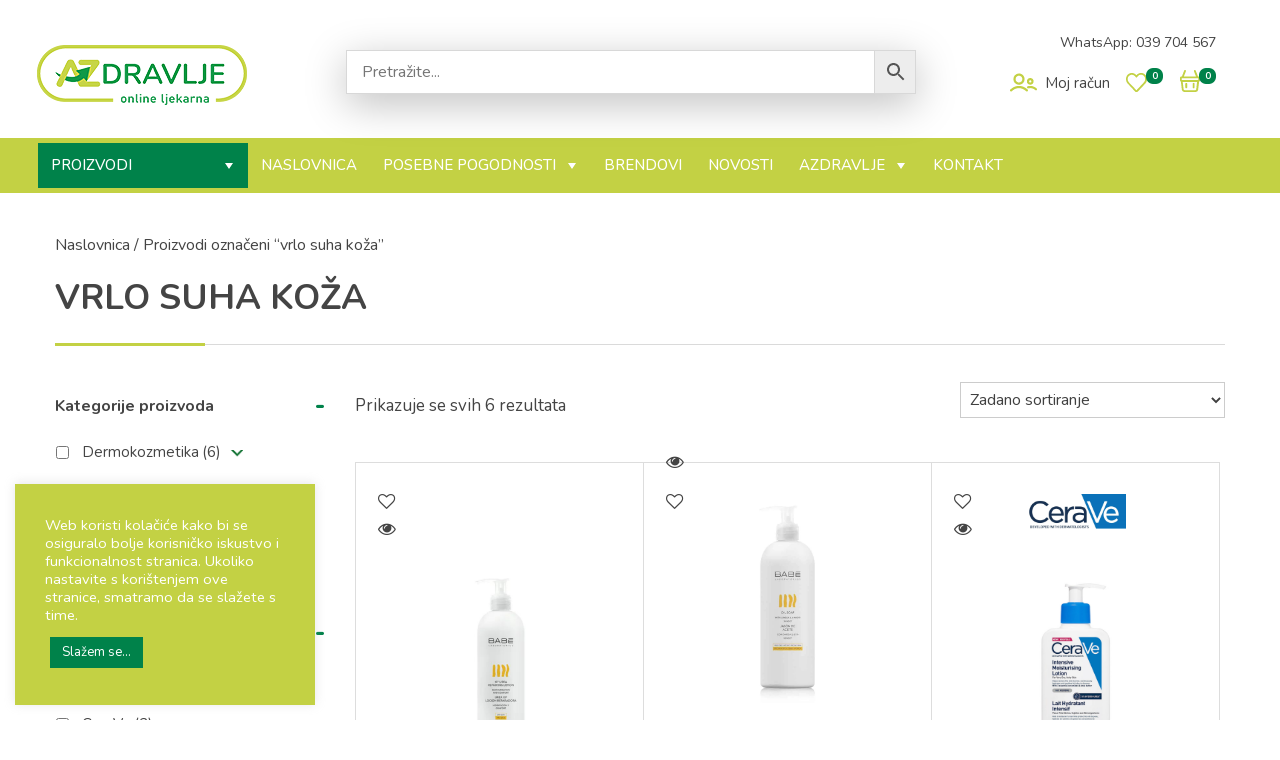

--- FILE ---
content_type: text/html; charset=UTF-8
request_url: https://www.azdravlje.ba/oznaka-proizvoda/vrlo-suha-koza/
body_size: 71238
content:
<!doctype html>
<html lang="hr">
<head>
	<meta charset="UTF-8">
	<meta name="viewport" content="width=device-width, initial-scale=1">
	<link rel="profile" href="https://gmpg.org/xfn/11">

					<script>document.documentElement.className = document.documentElement.className + ' yes-js js_active js'</script>
				<meta name='robots' content='index, follow, max-image-preview:large, max-snippet:-1, max-video-preview:-1' />
	<style>img:is([sizes="auto" i], [sizes^="auto," i]) { contain-intrinsic-size: 3000px 1500px }</style>
	
	<!-- This site is optimized with the Yoast SEO plugin v26.5 - https://yoast.com/wordpress/plugins/seo/ -->
	<title>Arhiva vrlo suha koža - AZDRAVLJE.ba - online ljekarna</title>
	<link rel="canonical" href="https://www.azdravlje.ba/oznaka-proizvoda/vrlo-suha-koza/" />
	<meta property="og:locale" content="hr_HR" />
	<meta property="og:type" content="article" />
	<meta property="og:title" content="Arhiva vrlo suha koža - AZDRAVLJE.ba - online ljekarna" />
	<meta property="og:url" content="https://www.azdravlje.ba/oznaka-proizvoda/vrlo-suha-koza/" />
	<meta property="og:site_name" content="AZDRAVLJE.ba - online ljekarna" />
	<meta name="twitter:card" content="summary_large_image" />
	<script type="application/ld+json" class="yoast-schema-graph">{"@context":"https://schema.org","@graph":[{"@type":"CollectionPage","@id":"https://www.azdravlje.ba/oznaka-proizvoda/vrlo-suha-koza/","url":"https://www.azdravlje.ba/oznaka-proizvoda/vrlo-suha-koza/","name":"Arhiva vrlo suha koža - AZDRAVLJE.ba - online ljekarna","isPartOf":{"@id":"https://www.azdravlje.ba/#website"},"primaryImageOfPage":{"@id":"https://www.azdravlje.ba/oznaka-proizvoda/vrlo-suha-koza/#primaryimage"},"image":{"@id":"https://www.azdravlje.ba/oznaka-proizvoda/vrlo-suha-koza/#primaryimage"},"thumbnailUrl":"https://www.azdravlje.ba/wp-content/uploads/2024/02/Babe-Urea-e1708507783397.png","breadcrumb":{"@id":"https://www.azdravlje.ba/oznaka-proizvoda/vrlo-suha-koza/#breadcrumb"},"inLanguage":"hr"},{"@type":"ImageObject","inLanguage":"hr","@id":"https://www.azdravlje.ba/oznaka-proizvoda/vrlo-suha-koza/#primaryimage","url":"https://www.azdravlje.ba/wp-content/uploads/2024/02/Babe-Urea-e1708507783397.png","contentUrl":"https://www.azdravlje.ba/wp-content/uploads/2024/02/Babe-Urea-e1708507783397.png","width":800,"height":800,"caption":"Babe Urea 10% losion 500mL"},{"@type":"BreadcrumbList","@id":"https://www.azdravlje.ba/oznaka-proizvoda/vrlo-suha-koza/#breadcrumb","itemListElement":[{"@type":"ListItem","position":1,"name":"Početna stranica","item":"https://www.azdravlje.ba/"},{"@type":"ListItem","position":2,"name":"vrlo suha koža"}]},{"@type":"WebSite","@id":"https://www.azdravlje.ba/#website","url":"https://www.azdravlje.ba/","name":"AZDRAVLJE.ba - online ljekarna","description":"Vaš vjerni prijatelj na putu do zdravlja!","potentialAction":[{"@type":"SearchAction","target":{"@type":"EntryPoint","urlTemplate":"https://www.azdravlje.ba/?s={search_term_string}"},"query-input":{"@type":"PropertyValueSpecification","valueRequired":true,"valueName":"search_term_string"}}],"inLanguage":"hr"}]}</script>
	<!-- / Yoast SEO plugin. -->


<script type='application/javascript'  id='pys-version-script'>console.log('PixelYourSite Free version 11.1.4.1');</script>
<link rel="alternate" type="application/rss+xml" title="AZDRAVLJE.ba - online ljekarna &raquo; Kanal" href="https://www.azdravlje.ba/feed/" />
<link rel="alternate" type="application/rss+xml" title="AZDRAVLJE.ba - online ljekarna &raquo; Kanal komentara" href="https://www.azdravlje.ba/comments/feed/" />
<link rel="alternate" type="application/rss+xml" title="AZDRAVLJE.ba - online ljekarna &raquo; vrlo suha koža Oznaka kanal" href="https://www.azdravlje.ba/oznaka-proizvoda/vrlo-suha-koza/feed/" />
<script>
window._wpemojiSettings = {"baseUrl":"https:\/\/s.w.org\/images\/core\/emoji\/16.0.1\/72x72\/","ext":".png","svgUrl":"https:\/\/s.w.org\/images\/core\/emoji\/16.0.1\/svg\/","svgExt":".svg","source":{"concatemoji":"https:\/\/www.azdravlje.ba\/wp-includes\/js\/wp-emoji-release.min.js?ver=6.8.3"}};
/*! This file is auto-generated */
!function(s,n){var o,i,e;function c(e){try{var t={supportTests:e,timestamp:(new Date).valueOf()};sessionStorage.setItem(o,JSON.stringify(t))}catch(e){}}function p(e,t,n){e.clearRect(0,0,e.canvas.width,e.canvas.height),e.fillText(t,0,0);var t=new Uint32Array(e.getImageData(0,0,e.canvas.width,e.canvas.height).data),a=(e.clearRect(0,0,e.canvas.width,e.canvas.height),e.fillText(n,0,0),new Uint32Array(e.getImageData(0,0,e.canvas.width,e.canvas.height).data));return t.every(function(e,t){return e===a[t]})}function u(e,t){e.clearRect(0,0,e.canvas.width,e.canvas.height),e.fillText(t,0,0);for(var n=e.getImageData(16,16,1,1),a=0;a<n.data.length;a++)if(0!==n.data[a])return!1;return!0}function f(e,t,n,a){switch(t){case"flag":return n(e,"\ud83c\udff3\ufe0f\u200d\u26a7\ufe0f","\ud83c\udff3\ufe0f\u200b\u26a7\ufe0f")?!1:!n(e,"\ud83c\udde8\ud83c\uddf6","\ud83c\udde8\u200b\ud83c\uddf6")&&!n(e,"\ud83c\udff4\udb40\udc67\udb40\udc62\udb40\udc65\udb40\udc6e\udb40\udc67\udb40\udc7f","\ud83c\udff4\u200b\udb40\udc67\u200b\udb40\udc62\u200b\udb40\udc65\u200b\udb40\udc6e\u200b\udb40\udc67\u200b\udb40\udc7f");case"emoji":return!a(e,"\ud83e\udedf")}return!1}function g(e,t,n,a){var r="undefined"!=typeof WorkerGlobalScope&&self instanceof WorkerGlobalScope?new OffscreenCanvas(300,150):s.createElement("canvas"),o=r.getContext("2d",{willReadFrequently:!0}),i=(o.textBaseline="top",o.font="600 32px Arial",{});return e.forEach(function(e){i[e]=t(o,e,n,a)}),i}function t(e){var t=s.createElement("script");t.src=e,t.defer=!0,s.head.appendChild(t)}"undefined"!=typeof Promise&&(o="wpEmojiSettingsSupports",i=["flag","emoji"],n.supports={everything:!0,everythingExceptFlag:!0},e=new Promise(function(e){s.addEventListener("DOMContentLoaded",e,{once:!0})}),new Promise(function(t){var n=function(){try{var e=JSON.parse(sessionStorage.getItem(o));if("object"==typeof e&&"number"==typeof e.timestamp&&(new Date).valueOf()<e.timestamp+604800&&"object"==typeof e.supportTests)return e.supportTests}catch(e){}return null}();if(!n){if("undefined"!=typeof Worker&&"undefined"!=typeof OffscreenCanvas&&"undefined"!=typeof URL&&URL.createObjectURL&&"undefined"!=typeof Blob)try{var e="postMessage("+g.toString()+"("+[JSON.stringify(i),f.toString(),p.toString(),u.toString()].join(",")+"));",a=new Blob([e],{type:"text/javascript"}),r=new Worker(URL.createObjectURL(a),{name:"wpTestEmojiSupports"});return void(r.onmessage=function(e){c(n=e.data),r.terminate(),t(n)})}catch(e){}c(n=g(i,f,p,u))}t(n)}).then(function(e){for(var t in e)n.supports[t]=e[t],n.supports.everything=n.supports.everything&&n.supports[t],"flag"!==t&&(n.supports.everythingExceptFlag=n.supports.everythingExceptFlag&&n.supports[t]);n.supports.everythingExceptFlag=n.supports.everythingExceptFlag&&!n.supports.flag,n.DOMReady=!1,n.readyCallback=function(){n.DOMReady=!0}}).then(function(){return e}).then(function(){var e;n.supports.everything||(n.readyCallback(),(e=n.source||{}).concatemoji?t(e.concatemoji):e.wpemoji&&e.twemoji&&(t(e.twemoji),t(e.wpemoji)))}))}((window,document),window._wpemojiSettings);
</script>
<link rel='stylesheet' id='acfwf-wc-cart-block-integration-css' href='https://www.azdravlje.ba/wp-content/plugins/advanced-coupons-for-woocommerce-free/dist/assets/index-467dde24.css?ver=1764059792' media='all' />
<link rel='stylesheet' id='acfwf-wc-checkout-block-integration-css' href='https://www.azdravlje.ba/wp-content/plugins/advanced-coupons-for-woocommerce-free/dist/assets/index-2a7d8588.css?ver=1764059792' media='all' />
<style id='wp-emoji-styles-inline-css'>

	img.wp-smiley, img.emoji {
		display: inline !important;
		border: none !important;
		box-shadow: none !important;
		height: 1em !important;
		width: 1em !important;
		margin: 0 0.07em !important;
		vertical-align: -0.1em !important;
		background: none !important;
		padding: 0 !important;
	}
</style>
<link rel='stylesheet' id='wp-block-library-css' href='https://www.azdravlje.ba/wp-includes/css/dist/block-library/style.min.css?ver=6.8.3' media='all' />
<style id='classic-theme-styles-inline-css'>
/*! This file is auto-generated */
.wp-block-button__link{color:#fff;background-color:#32373c;border-radius:9999px;box-shadow:none;text-decoration:none;padding:calc(.667em + 2px) calc(1.333em + 2px);font-size:1.125em}.wp-block-file__button{background:#32373c;color:#fff;text-decoration:none}
</style>
<link rel='stylesheet' id='a-z-listing-block-css' href='https://www.azdravlje.ba/wp-content/plugins/a-z-listing/css/a-z-listing-default.css?ver=4.3.1' media='all' />
<link rel='stylesheet' id='acfw-blocks-frontend-css' href='https://www.azdravlje.ba/wp-content/plugins/advanced-coupons-for-woocommerce-free/css/acfw-blocks-frontend.css?ver=4.7.0' media='all' />
<style id='yaydp-saved-amount-style-inline-css'>


</style>
<link rel='stylesheet' id='jquery-selectBox-css' href='https://www.azdravlje.ba/wp-content/plugins/yith-woocommerce-wishlist/assets/css/jquery.selectBox.css?ver=1.2.0' media='all' />
<link rel='stylesheet' id='yith-wcwl-font-awesome-css' href='https://www.azdravlje.ba/wp-content/plugins/yith-woocommerce-wishlist/assets/css/font-awesome.css?ver=4.7.0' media='all' />
<link rel='stylesheet' id='woocommerce_prettyPhoto_css-css' href='//www.azdravlje.ba/wp-content/plugins/woocommerce/assets/css/prettyPhoto.css?ver=3.1.6' media='all' />
<link rel='stylesheet' id='yith-wcwl-main-css' href='https://www.azdravlje.ba/wp-content/plugins/yith-woocommerce-wishlist/assets/css/style.css?ver=3.38.0' media='all' />
<style id='global-styles-inline-css'>
:root{--wp--preset--aspect-ratio--square: 1;--wp--preset--aspect-ratio--4-3: 4/3;--wp--preset--aspect-ratio--3-4: 3/4;--wp--preset--aspect-ratio--3-2: 3/2;--wp--preset--aspect-ratio--2-3: 2/3;--wp--preset--aspect-ratio--16-9: 16/9;--wp--preset--aspect-ratio--9-16: 9/16;--wp--preset--color--black: #000000;--wp--preset--color--cyan-bluish-gray: #abb8c3;--wp--preset--color--white: #ffffff;--wp--preset--color--pale-pink: #f78da7;--wp--preset--color--vivid-red: #cf2e2e;--wp--preset--color--luminous-vivid-orange: #ff6900;--wp--preset--color--luminous-vivid-amber: #fcb900;--wp--preset--color--light-green-cyan: #7bdcb5;--wp--preset--color--vivid-green-cyan: #00d084;--wp--preset--color--pale-cyan-blue: #8ed1fc;--wp--preset--color--vivid-cyan-blue: #0693e3;--wp--preset--color--vivid-purple: #9b51e0;--wp--preset--gradient--vivid-cyan-blue-to-vivid-purple: linear-gradient(135deg,rgba(6,147,227,1) 0%,rgb(155,81,224) 100%);--wp--preset--gradient--light-green-cyan-to-vivid-green-cyan: linear-gradient(135deg,rgb(122,220,180) 0%,rgb(0,208,130) 100%);--wp--preset--gradient--luminous-vivid-amber-to-luminous-vivid-orange: linear-gradient(135deg,rgba(252,185,0,1) 0%,rgba(255,105,0,1) 100%);--wp--preset--gradient--luminous-vivid-orange-to-vivid-red: linear-gradient(135deg,rgba(255,105,0,1) 0%,rgb(207,46,46) 100%);--wp--preset--gradient--very-light-gray-to-cyan-bluish-gray: linear-gradient(135deg,rgb(238,238,238) 0%,rgb(169,184,195) 100%);--wp--preset--gradient--cool-to-warm-spectrum: linear-gradient(135deg,rgb(74,234,220) 0%,rgb(151,120,209) 20%,rgb(207,42,186) 40%,rgb(238,44,130) 60%,rgb(251,105,98) 80%,rgb(254,248,76) 100%);--wp--preset--gradient--blush-light-purple: linear-gradient(135deg,rgb(255,206,236) 0%,rgb(152,150,240) 100%);--wp--preset--gradient--blush-bordeaux: linear-gradient(135deg,rgb(254,205,165) 0%,rgb(254,45,45) 50%,rgb(107,0,62) 100%);--wp--preset--gradient--luminous-dusk: linear-gradient(135deg,rgb(255,203,112) 0%,rgb(199,81,192) 50%,rgb(65,88,208) 100%);--wp--preset--gradient--pale-ocean: linear-gradient(135deg,rgb(255,245,203) 0%,rgb(182,227,212) 50%,rgb(51,167,181) 100%);--wp--preset--gradient--electric-grass: linear-gradient(135deg,rgb(202,248,128) 0%,rgb(113,206,126) 100%);--wp--preset--gradient--midnight: linear-gradient(135deg,rgb(2,3,129) 0%,rgb(40,116,252) 100%);--wp--preset--font-size--small: 13px;--wp--preset--font-size--medium: 20px;--wp--preset--font-size--large: 36px;--wp--preset--font-size--x-large: 42px;--wp--preset--spacing--20: 0.44rem;--wp--preset--spacing--30: 0.67rem;--wp--preset--spacing--40: 1rem;--wp--preset--spacing--50: 1.5rem;--wp--preset--spacing--60: 2.25rem;--wp--preset--spacing--70: 3.38rem;--wp--preset--spacing--80: 5.06rem;--wp--preset--shadow--natural: 6px 6px 9px rgba(0, 0, 0, 0.2);--wp--preset--shadow--deep: 12px 12px 50px rgba(0, 0, 0, 0.4);--wp--preset--shadow--sharp: 6px 6px 0px rgba(0, 0, 0, 0.2);--wp--preset--shadow--outlined: 6px 6px 0px -3px rgba(255, 255, 255, 1), 6px 6px rgba(0, 0, 0, 1);--wp--preset--shadow--crisp: 6px 6px 0px rgba(0, 0, 0, 1);}:where(.is-layout-flex){gap: 0.5em;}:where(.is-layout-grid){gap: 0.5em;}body .is-layout-flex{display: flex;}.is-layout-flex{flex-wrap: wrap;align-items: center;}.is-layout-flex > :is(*, div){margin: 0;}body .is-layout-grid{display: grid;}.is-layout-grid > :is(*, div){margin: 0;}:where(.wp-block-columns.is-layout-flex){gap: 2em;}:where(.wp-block-columns.is-layout-grid){gap: 2em;}:where(.wp-block-post-template.is-layout-flex){gap: 1.25em;}:where(.wp-block-post-template.is-layout-grid){gap: 1.25em;}.has-black-color{color: var(--wp--preset--color--black) !important;}.has-cyan-bluish-gray-color{color: var(--wp--preset--color--cyan-bluish-gray) !important;}.has-white-color{color: var(--wp--preset--color--white) !important;}.has-pale-pink-color{color: var(--wp--preset--color--pale-pink) !important;}.has-vivid-red-color{color: var(--wp--preset--color--vivid-red) !important;}.has-luminous-vivid-orange-color{color: var(--wp--preset--color--luminous-vivid-orange) !important;}.has-luminous-vivid-amber-color{color: var(--wp--preset--color--luminous-vivid-amber) !important;}.has-light-green-cyan-color{color: var(--wp--preset--color--light-green-cyan) !important;}.has-vivid-green-cyan-color{color: var(--wp--preset--color--vivid-green-cyan) !important;}.has-pale-cyan-blue-color{color: var(--wp--preset--color--pale-cyan-blue) !important;}.has-vivid-cyan-blue-color{color: var(--wp--preset--color--vivid-cyan-blue) !important;}.has-vivid-purple-color{color: var(--wp--preset--color--vivid-purple) !important;}.has-black-background-color{background-color: var(--wp--preset--color--black) !important;}.has-cyan-bluish-gray-background-color{background-color: var(--wp--preset--color--cyan-bluish-gray) !important;}.has-white-background-color{background-color: var(--wp--preset--color--white) !important;}.has-pale-pink-background-color{background-color: var(--wp--preset--color--pale-pink) !important;}.has-vivid-red-background-color{background-color: var(--wp--preset--color--vivid-red) !important;}.has-luminous-vivid-orange-background-color{background-color: var(--wp--preset--color--luminous-vivid-orange) !important;}.has-luminous-vivid-amber-background-color{background-color: var(--wp--preset--color--luminous-vivid-amber) !important;}.has-light-green-cyan-background-color{background-color: var(--wp--preset--color--light-green-cyan) !important;}.has-vivid-green-cyan-background-color{background-color: var(--wp--preset--color--vivid-green-cyan) !important;}.has-pale-cyan-blue-background-color{background-color: var(--wp--preset--color--pale-cyan-blue) !important;}.has-vivid-cyan-blue-background-color{background-color: var(--wp--preset--color--vivid-cyan-blue) !important;}.has-vivid-purple-background-color{background-color: var(--wp--preset--color--vivid-purple) !important;}.has-black-border-color{border-color: var(--wp--preset--color--black) !important;}.has-cyan-bluish-gray-border-color{border-color: var(--wp--preset--color--cyan-bluish-gray) !important;}.has-white-border-color{border-color: var(--wp--preset--color--white) !important;}.has-pale-pink-border-color{border-color: var(--wp--preset--color--pale-pink) !important;}.has-vivid-red-border-color{border-color: var(--wp--preset--color--vivid-red) !important;}.has-luminous-vivid-orange-border-color{border-color: var(--wp--preset--color--luminous-vivid-orange) !important;}.has-luminous-vivid-amber-border-color{border-color: var(--wp--preset--color--luminous-vivid-amber) !important;}.has-light-green-cyan-border-color{border-color: var(--wp--preset--color--light-green-cyan) !important;}.has-vivid-green-cyan-border-color{border-color: var(--wp--preset--color--vivid-green-cyan) !important;}.has-pale-cyan-blue-border-color{border-color: var(--wp--preset--color--pale-cyan-blue) !important;}.has-vivid-cyan-blue-border-color{border-color: var(--wp--preset--color--vivid-cyan-blue) !important;}.has-vivid-purple-border-color{border-color: var(--wp--preset--color--vivid-purple) !important;}.has-vivid-cyan-blue-to-vivid-purple-gradient-background{background: var(--wp--preset--gradient--vivid-cyan-blue-to-vivid-purple) !important;}.has-light-green-cyan-to-vivid-green-cyan-gradient-background{background: var(--wp--preset--gradient--light-green-cyan-to-vivid-green-cyan) !important;}.has-luminous-vivid-amber-to-luminous-vivid-orange-gradient-background{background: var(--wp--preset--gradient--luminous-vivid-amber-to-luminous-vivid-orange) !important;}.has-luminous-vivid-orange-to-vivid-red-gradient-background{background: var(--wp--preset--gradient--luminous-vivid-orange-to-vivid-red) !important;}.has-very-light-gray-to-cyan-bluish-gray-gradient-background{background: var(--wp--preset--gradient--very-light-gray-to-cyan-bluish-gray) !important;}.has-cool-to-warm-spectrum-gradient-background{background: var(--wp--preset--gradient--cool-to-warm-spectrum) !important;}.has-blush-light-purple-gradient-background{background: var(--wp--preset--gradient--blush-light-purple) !important;}.has-blush-bordeaux-gradient-background{background: var(--wp--preset--gradient--blush-bordeaux) !important;}.has-luminous-dusk-gradient-background{background: var(--wp--preset--gradient--luminous-dusk) !important;}.has-pale-ocean-gradient-background{background: var(--wp--preset--gradient--pale-ocean) !important;}.has-electric-grass-gradient-background{background: var(--wp--preset--gradient--electric-grass) !important;}.has-midnight-gradient-background{background: var(--wp--preset--gradient--midnight) !important;}.has-small-font-size{font-size: var(--wp--preset--font-size--small) !important;}.has-medium-font-size{font-size: var(--wp--preset--font-size--medium) !important;}.has-large-font-size{font-size: var(--wp--preset--font-size--large) !important;}.has-x-large-font-size{font-size: var(--wp--preset--font-size--x-large) !important;}
:where(.wp-block-post-template.is-layout-flex){gap: 1.25em;}:where(.wp-block-post-template.is-layout-grid){gap: 1.25em;}
:where(.wp-block-columns.is-layout-flex){gap: 2em;}:where(.wp-block-columns.is-layout-grid){gap: 2em;}
:root :where(.wp-block-pullquote){font-size: 1.5em;line-height: 1.6;}
</style>
<link rel='stylesheet' id='contact-form-7-css' href='https://www.azdravlje.ba/wp-content/plugins/contact-form-7/includes/css/styles.css?ver=6.1.4' media='all' />
<link rel='stylesheet' id='cookie-law-info-css' href='https://www.azdravlje.ba/wp-content/plugins/cookie-law-info/legacy/public/css/cookie-law-info-public.css?ver=3.3.8' media='all' />
<link rel='stylesheet' id='cookie-law-info-gdpr-css' href='https://www.azdravlje.ba/wp-content/plugins/cookie-law-info/legacy/public/css/cookie-law-info-gdpr.css?ver=3.3.8' media='all' />
<link rel='stylesheet' id='woof-css' href='https://www.azdravlje.ba/wp-content/plugins/woocommerce-products-filter/css/front.css?ver=2.2.5.3' media='all' />
<link rel='stylesheet' id='chosen-drop-down-css' href='https://www.azdravlje.ba/wp-content/plugins/woocommerce-products-filter/js/chosen/chosen.min.css?ver=2.2.5.3' media='all' />
<link rel='stylesheet' id='malihu-custom-scrollbar-css' href='https://www.azdravlje.ba/wp-content/plugins/woocommerce-products-filter/js/malihu-custom-scrollbar/jquery.mCustomScrollbar.css?ver=2.2.5.3' media='all' />
<link rel='stylesheet' id='woocommerce-layout-css' href='https://www.azdravlje.ba/wp-content/plugins/woocommerce/assets/css/woocommerce-layout.css?ver=10.3.7' media='all' />
<link rel='stylesheet' id='woocommerce-smallscreen-css' href='https://www.azdravlje.ba/wp-content/plugins/woocommerce/assets/css/woocommerce-smallscreen.css?ver=10.3.7' media='only screen and (max-width: 768px)' />
<link rel='stylesheet' id='woocommerce-general-css' href='https://www.azdravlje.ba/wp-content/plugins/woocommerce/assets/css/woocommerce.css?ver=10.3.7' media='all' />
<style id='woocommerce-inline-inline-css'>
.woocommerce form .form-row .required { visibility: visible; }
</style>
<link rel='stylesheet' id='aws-style-css' href='https://www.azdravlje.ba/wp-content/plugins/advanced-woo-search/assets/css/common.min.css?ver=3.49' media='all' />
<link rel='stylesheet' id='dashicons-css' href='https://www.azdravlje.ba/wp-includes/css/dashicons.min.css?ver=6.8.3' media='all' />
<style id='dashicons-inline-css'>
[data-font="Dashicons"]:before {font-family: 'Dashicons' !important;content: attr(data-icon) !important;speak: none !important;font-weight: normal !important;font-variant: normal !important;text-transform: none !important;line-height: 1 !important;font-style: normal !important;-webkit-font-smoothing: antialiased !important;-moz-osx-font-smoothing: grayscale !important;}
</style>
<link rel='stylesheet' id='yaydp-frontend-countdown-css' href='https://www.azdravlje.ba/wp-content/plugins/yaypricing-pro/assets/css/countdown.css?ver=3.5.3' media='all' />
<link rel='stylesheet' id='yaydp-frontend-encouraged-notice-css' href='https://www.azdravlje.ba/wp-content/plugins/yaypricing-pro/assets/css/encouraged-notice.css?ver=3.5.3' media='all' />
<link rel='stylesheet' id='yaydp-frontend-free-gift-notice-css' href='https://www.azdravlje.ba/wp-content/plugins/yaypricing-pro/assets/css/free-gift-notice.css?ver=3.5.3' media='all' />
<link rel='stylesheet' id='yaydp-frontend-index-css' href='https://www.azdravlje.ba/wp-content/plugins/yaypricing-pro/assets/css/index.css?ver=3.5.3' media='all' />
<link rel='stylesheet' id='yaydp-frontend-change-free-products-css' href='https://www.azdravlje.ba/wp-content/plugins/yaypricing-pro/assets/css/change-free-products.css?ver=3.5.3' media='all' />
<link rel='stylesheet' id='brands-styles-css' href='https://www.azdravlje.ba/wp-content/plugins/woocommerce/assets/css/brands.css?ver=10.3.7' media='all' />
<link rel='stylesheet' id='w4w-style-css' href='https://www.azdravlje.ba/wp-content/themes/w4w/style.css?ver=1.0.0' media='all' />
<link rel='stylesheet' id='bootstrap-css-css' href='https://www.azdravlje.ba/wp-content/themes/w4w/css/bootstrap.min.css?ver=6.8.3' media='all' />
<link rel='stylesheet' id='swiper-css-css' href='https://www.azdravlje.ba/wp-content/themes/w4w/css/swiper.css?ver=6.8.3' media='all' />
<link rel='stylesheet' id='main-css-css' href='https://www.azdravlje.ba/wp-content/themes/w4w/css/main.css?ver=6.8.3' media='all' />
<link rel='stylesheet' id='w4w-woocommerce-style-css' href='https://www.azdravlje.ba/wp-content/themes/w4w/woocommerce.css?ver=1.0.0' media='all' />
<style id='w4w-woocommerce-style-inline-css'>
@font-face {
			font-family: "star";
			src: url("https://www.azdravlje.ba/wp-content/plugins/woocommerce/assets/fonts/star.eot");
			src: url("https://www.azdravlje.ba/wp-content/plugins/woocommerce/assets/fonts/star.eot?#iefix") format("embedded-opentype"),
				url("https://www.azdravlje.ba/wp-content/plugins/woocommerce/assets/fonts/star.woff") format("woff"),
				url("https://www.azdravlje.ba/wp-content/plugins/woocommerce/assets/fonts/star.ttf") format("truetype"),
				url("https://www.azdravlje.ba/wp-content/plugins/woocommerce/assets/fonts/star.svg#star") format("svg");
			font-weight: normal;
			font-style: normal;
		}
</style>
<link rel='stylesheet' id='a-z-listing-css' href='https://www.azdravlje.ba/wp-content/plugins/a-z-listing/css/a-z-listing-default.css?ver=4.3.1' media='all' />
<link rel='stylesheet' id='heateor_sss_frontend_css-css' href='https://www.azdravlje.ba/wp-content/plugins/sassy-social-share/public/css/sassy-social-share-public.css?ver=3.3.79' media='all' />
<style id='heateor_sss_frontend_css-inline-css'>
.heateor_sss_button_instagram span.heateor_sss_svg,a.heateor_sss_instagram span.heateor_sss_svg{background:radial-gradient(circle at 30% 107%,#fdf497 0,#fdf497 5%,#fd5949 45%,#d6249f 60%,#285aeb 90%)}div.heateor_sss_horizontal_sharing a.heateor_sss_button_instagram span{background:#c7d546!important;}div.heateor_sss_standard_follow_icons_container a.heateor_sss_button_instagram span{background:#c7d546}div.heateor_sss_horizontal_sharing a.heateor_sss_button_instagram span:hover{background:#b9cc07!important;}div.heateor_sss_standard_follow_icons_container a.heateor_sss_button_instagram span:hover{background:#b9cc07}.heateor_sss_horizontal_sharing .heateor_sss_svg,.heateor_sss_standard_follow_icons_container .heateor_sss_svg{background-color:#c7d546!important;background:#c7d546!important;color:#fff;border-width:0px;border-style:solid;border-color:transparent}div.heateor_sss_horizontal_sharing span.heateor_sss_svg svg:hover path:not(.heateor_sss_no_fill),div.heateor_sss_horizontal_sharing span.heateor_sss_svg svg:hover ellipse, div.heateor_sss_horizontal_sharing span.heateor_sss_svg svg:hover circle, div.heateor_sss_horizontal_sharing span.heateor_sss_svg svg:hover polygon, div.heateor_sss_horizontal_sharing span.heateor_sss_svg svg:hover rect:not(.heateor_sss_no_fill){fill:#fff}div.heateor_sss_horizontal_sharing span.heateor_sss_svg svg:hover path.heateor_sss_svg_stroke, div.heateor_sss_horizontal_sharing span.heateor_sss_svg svg:hover rect.heateor_sss_svg_stroke{stroke:#fff}.heateor_sss_horizontal_sharing span.heateor_sss_svg:hover,.heateor_sss_standard_follow_icons_container span.heateor_sss_svg:hover{background-color:#b9cc07!important;background:#b9cc07!importantcolor:#fff;border-color:transparent;}.heateor_sss_vertical_sharing span.heateor_sss_svg,.heateor_sss_floating_follow_icons_container span.heateor_sss_svg{color:#fff;border-width:0px;border-style:solid;border-color:transparent;}.heateor_sss_vertical_sharing span.heateor_sss_svg:hover,.heateor_sss_floating_follow_icons_container span.heateor_sss_svg:hover{border-color:transparent;}@media screen and (max-width:783px) {.heateor_sss_vertical_sharing{display:none!important}}
</style>
<script id="jquery-core-js-extra">
var pysFacebookRest = {"restApiUrl":"https:\/\/www.azdravlje.ba\/wp-json\/pys-facebook\/v1\/event","debug":""};
</script>
<script src="https://www.azdravlje.ba/wp-includes/js/jquery/jquery.min.js?ver=3.7.1" id="jquery-core-js"></script>
<script src="https://www.azdravlje.ba/wp-includes/js/jquery/jquery-migrate.min.js?ver=3.4.1" id="jquery-migrate-js"></script>
<script id="cookie-law-info-js-extra">
var Cli_Data = {"nn_cookie_ids":[],"cookielist":[],"non_necessary_cookies":[],"ccpaEnabled":"","ccpaRegionBased":"","ccpaBarEnabled":"","strictlyEnabled":["necessary","obligatoire"],"ccpaType":"gdpr","js_blocking":"1","custom_integration":"","triggerDomRefresh":"","secure_cookies":""};
var cli_cookiebar_settings = {"animate_speed_hide":"500","animate_speed_show":"500","background":"#c3d144","border":"#b1a6a6c2","border_on":"","button_1_button_colour":"#00824a","button_1_button_hover":"#00683b","button_1_link_colour":"#fff","button_1_as_button":"1","button_1_new_win":"","button_2_button_colour":"#333","button_2_button_hover":"#292929","button_2_link_colour":"#444","button_2_as_button":"","button_2_hidebar":"","button_3_button_colour":"#3566bb","button_3_button_hover":"#2a5296","button_3_link_colour":"#fff","button_3_as_button":"1","button_3_new_win":"","button_4_button_colour":"#000","button_4_button_hover":"#000000","button_4_link_colour":"#333333","button_4_as_button":"","button_7_button_colour":"#61a229","button_7_button_hover":"#4e8221","button_7_link_colour":"#fff","button_7_as_button":"1","button_7_new_win":"","font_family":"inherit","header_fix":"","notify_animate_hide":"1","notify_animate_show":"","notify_div_id":"#cookie-law-info-bar","notify_position_horizontal":"right","notify_position_vertical":"bottom","scroll_close":"","scroll_close_reload":"","accept_close_reload":"","reject_close_reload":"","showagain_tab":"","showagain_background":"#fff","showagain_border":"#000","showagain_div_id":"#cookie-law-info-again","showagain_x_position":"100px","text":"#ffffff","show_once_yn":"","show_once":"10000","logging_on":"","as_popup":"","popup_overlay":"1","bar_heading_text":"","cookie_bar_as":"widget","popup_showagain_position":"bottom-right","widget_position":"left"};
var log_object = {"ajax_url":"https:\/\/www.azdravlje.ba\/wp-admin\/admin-ajax.php"};
</script>
<script src="https://www.azdravlje.ba/wp-content/plugins/cookie-law-info/legacy/public/js/cookie-law-info-public.js?ver=3.3.8" id="cookie-law-info-js"></script>
<script src="https://www.azdravlje.ba/wp-content/plugins/woocommerce/assets/js/jquery-blockui/jquery.blockUI.min.js?ver=2.7.0-wc.10.3.7" id="wc-jquery-blockui-js" defer data-wp-strategy="defer"></script>
<script id="wc-add-to-cart-js-extra">
var wc_add_to_cart_params = {"ajax_url":"\/wp-admin\/admin-ajax.php","wc_ajax_url":"\/?wc-ajax=%%endpoint%%","i18n_view_cart":"Vidi ko\u0161aricu","cart_url":"https:\/\/www.azdravlje.ba\/kosarica\/","is_cart":"","cart_redirect_after_add":"no"};
</script>
<script src="https://www.azdravlje.ba/wp-content/plugins/woocommerce/assets/js/frontend/add-to-cart.min.js?ver=10.3.7" id="wc-add-to-cart-js" defer data-wp-strategy="defer"></script>
<script src="https://www.azdravlje.ba/wp-content/plugins/woocommerce/assets/js/js-cookie/js.cookie.min.js?ver=2.1.4-wc.10.3.7" id="wc-js-cookie-js" defer data-wp-strategy="defer"></script>
<script id="woocommerce-js-extra">
var woocommerce_params = {"ajax_url":"\/wp-admin\/admin-ajax.php","wc_ajax_url":"\/?wc-ajax=%%endpoint%%","i18n_password_show":"Prika\u017ei lozinku","i18n_password_hide":"Sakrij lozinku"};
</script>
<script src="https://www.azdravlje.ba/wp-content/plugins/woocommerce/assets/js/frontend/woocommerce.min.js?ver=10.3.7" id="woocommerce-js" defer data-wp-strategy="defer"></script>
<script src="https://www.azdravlje.ba/wp-content/plugins/pixelyoursite/dist/scripts/jquery.bind-first-0.2.3.min.js?ver=0.2.3" id="jquery-bind-first-js"></script>
<script src="https://www.azdravlje.ba/wp-content/plugins/pixelyoursite/dist/scripts/js.cookie-2.1.3.min.js?ver=2.1.3" id="js-cookie-pys-js"></script>
<script src="https://www.azdravlje.ba/wp-content/plugins/pixelyoursite/dist/scripts/tld.min.js?ver=2.3.1" id="js-tld-js"></script>
<script id="pys-js-extra">
var pysOptions = {"staticEvents":{"facebook":{"init_event":[{"delay":0,"type":"static","ajaxFire":true,"name":"PageView","pixelIds":["1081682937254597"],"eventID":"01b9ef70-1a46-4839-bded-09a7b47ff39d","params":{"page_title":"vrlo suha ko\u017ea","post_type":"product_tag","post_id":1709,"plugin":"PixelYourSite","user_role":"guest","event_url":"www.azdravlje.ba\/oznaka-proizvoda\/vrlo-suha-koza\/"},"e_id":"init_event","ids":[],"hasTimeWindow":false,"timeWindow":0,"woo_order":"","edd_order":""}]}},"dynamicEvents":[],"triggerEvents":[],"triggerEventTypes":[],"facebook":{"pixelIds":["1081682937254597"],"advancedMatching":[],"advancedMatchingEnabled":false,"removeMetadata":true,"wooVariableAsSimple":false,"serverApiEnabled":true,"wooCRSendFromServer":false,"send_external_id":null,"enabled_medical":false,"do_not_track_medical_param":["event_url","post_title","page_title","landing_page","content_name","categories","category_name","tags"],"meta_ldu":false},"debug":"","siteUrl":"https:\/\/www.azdravlje.ba","ajaxUrl":"https:\/\/www.azdravlje.ba\/wp-admin\/admin-ajax.php","ajax_event":"b9588b11f5","enable_remove_download_url_param":"1","cookie_duration":"7","last_visit_duration":"60","enable_success_send_form":"","ajaxForServerEvent":"1","ajaxForServerStaticEvent":"1","useSendBeacon":"1","send_external_id":"1","external_id_expire":"180","track_cookie_for_subdomains":"1","google_consent_mode":"1","gdpr":{"ajax_enabled":false,"all_disabled_by_api":true,"facebook_disabled_by_api":false,"analytics_disabled_by_api":false,"google_ads_disabled_by_api":false,"pinterest_disabled_by_api":false,"bing_disabled_by_api":false,"reddit_disabled_by_api":false,"externalID_disabled_by_api":false,"facebook_prior_consent_enabled":true,"analytics_prior_consent_enabled":true,"google_ads_prior_consent_enabled":null,"pinterest_prior_consent_enabled":true,"bing_prior_consent_enabled":true,"cookiebot_integration_enabled":false,"cookiebot_facebook_consent_category":"marketing","cookiebot_analytics_consent_category":"statistics","cookiebot_tiktok_consent_category":"marketing","cookiebot_google_ads_consent_category":"marketing","cookiebot_pinterest_consent_category":"marketing","cookiebot_bing_consent_category":"marketing","consent_magic_integration_enabled":false,"real_cookie_banner_integration_enabled":false,"cookie_notice_integration_enabled":false,"cookie_law_info_integration_enabled":false,"analytics_storage":{"enabled":true,"value":"granted","filter":false},"ad_storage":{"enabled":true,"value":"granted","filter":false},"ad_user_data":{"enabled":true,"value":"granted","filter":false},"ad_personalization":{"enabled":true,"value":"granted","filter":false}},"cookie":{"disabled_all_cookie":false,"disabled_start_session_cookie":false,"disabled_advanced_form_data_cookie":false,"disabled_landing_page_cookie":false,"disabled_first_visit_cookie":false,"disabled_trafficsource_cookie":false,"disabled_utmTerms_cookie":false,"disabled_utmId_cookie":false},"tracking_analytics":{"TrafficSource":"direct","TrafficLanding":"undefined","TrafficUtms":[],"TrafficUtmsId":[]},"GATags":{"ga_datalayer_type":"default","ga_datalayer_name":"dataLayerPYS"},"woo":{"enabled":true,"enabled_save_data_to_orders":true,"addToCartOnButtonEnabled":true,"addToCartOnButtonValueEnabled":true,"addToCartOnButtonValueOption":"price","singleProductId":null,"removeFromCartSelector":"form.woocommerce-cart-form .remove","addToCartCatchMethod":"add_cart_hook","is_order_received_page":false,"containOrderId":false},"edd":{"enabled":false},"cache_bypass":"1768960848"};
</script>
<script src="https://www.azdravlje.ba/wp-content/plugins/pixelyoursite/dist/scripts/public.js?ver=11.1.4.1" id="pys-js"></script>
<link rel="https://api.w.org/" href="https://www.azdravlje.ba/wp-json/" /><link rel="alternate" title="JSON" type="application/json" href="https://www.azdravlje.ba/wp-json/wp/v2/product_tag/1709" /><link rel="EditURI" type="application/rsd+xml" title="RSD" href="https://www.azdravlje.ba/xmlrpc.php?rsd" />
<meta name="generator" content="WordPress 6.8.3" />
<meta name="generator" content="WooCommerce 10.3.7" />
	<noscript><style>.woocommerce-product-gallery{ opacity: 1 !important; }</style></noscript>
	<link rel="modulepreload" href="https://www.azdravlje.ba/wp-content/plugins/advanced-coupons-for-woocommerce-free/dist/common/NoticesPlugin.4b31c3cc.js"  /><link rel="modulepreload" href="https://www.azdravlje.ba/wp-content/plugins/advanced-coupons-for-woocommerce-free/dist/common/NoticesPlugin.4b31c3cc.js"  />        <script type="text/javascript">
            var woof_is_permalink =1;

            var woof_shop_page = "";
        
            var woof_really_curr_tax = {};
            var woof_current_page_link = location.protocol + '//' + location.host + location.pathname;
            /*lets remove pagination from woof_current_page_link*/
            woof_current_page_link = woof_current_page_link.replace(/\page\/[0-9]+/, "");
                    var woof_link = 'https://www.azdravlje.ba/wp-content/plugins/woocommerce-products-filter/';

                                woof_really_curr_tax = {term_id:1709, taxonomy: "product_tag"};
                            </script>

        
	<!-- Meta Pixel Code -->
	<script>
	!function(f,b,e,v,n,t,s)
	{if(f.fbq)return;n=f.fbq=function(){n.callMethod?
	n.callMethod.apply(n,arguments):n.queue.push(arguments)};
	if(!f._fbq)f._fbq=n;n.push=n;n.loaded=!0;n.version='2.0';
	n.queue=[];t=b.createElement(e);t.async=!0;
	t.src=v;s=b.getElementsByTagName(e)[0];
	s.parentNode.insertBefore(t,s)}(window, document,'script',
	'https://connect.facebook.net/en_US/fbevents.js');
	fbq('init', '866082628510867');
	fbq('track', 'PageView');
	</script>
	<noscript><img height="1" width="1" style="display:none"
	src="https://www.facebook.com/tr?id=866082628510867&ev=PageView&noscript=1"
	/></noscript>
	<!-- End Meta Pixel Code -->

	<!-- Global site tag (gtag.js) - Google Analytics -->
	<script async src="https://www.googletagmanager.com/gtag/js?id=G-M5HH2054K9"></script>
	<script>
		window.dataLayer = window.dataLayer || [];
		function gtag(){dataLayer.push(arguments);}
		gtag('js', new Date());

		gtag('config', 'G-M5HH2054K9');
	</script>

	<!-- Meta Pixel Code -->
	<script>
	!function(f,b,e,v,n,t,s)
	{if(f.fbq)return;n=f.fbq=function(){n.callMethod?
	n.callMethod.apply(n,arguments):n.queue.push(arguments)};
	if(!f._fbq)f._fbq=n;n.push=n;n.loaded=!0;n.version='2.0';
	n.queue=[];t=b.createElement(e);t.async=!0;
	t.src=v;s=b.getElementsByTagName(e)[0];
	s.parentNode.insertBefore(t,s)}(window, document,'script',
	'https://connect.facebook.net/en_US/fbevents.js');
	fbq('init', '1081682937254597');
	fbq('track', 'PageView');
	</script>
	<noscript><img height="1" width="1" style="display:none"
	src="https://www.facebook.com/tr?id=1081682937254597&ev=PageView&noscript=1"
	/></noscript>
	<!-- End Meta Pixel Code -->

</head>

<body class="archive tax-product_tag term-vrlo-suha-koza term-1709 wp-theme-w4w theme-w4w woocommerce woocommerce-page woocommerce-no-js woocommerce-active">

	<svg aria-hidden="true" style="position: absolute; width: 0; height: 0; overflow: hidden;" version="1.1" xmlns="http://www.w3.org/2000/svg" xmlns:xlink="http://www.w3.org/1999/xlink">
		<defs>
			<symbol id="icon-menu" viewBox="0 0 32 32">
				<path d="M2 6h28v6h-28zM2 14h28v6h-28zM2 22h28v6h-28z"></path>
			</symbol>
			<symbol id="icon-delivery" viewBox="0 0 32 32">
				<path d="M29.3 5h-15.8c-1.6 0-2.8 1.2-2.8 2.8v-0.15h-6.55c-0.65 0-1.2 0.4-1.45 0.95l-2.55 5.1c-0.15 0.3-0.15 0.55-0.15 0.85v7.9c0 0.8 0.55 1.35 1.35 1.35h1.050c0.4 1.85 2.15 3.2 4 3.2 2 0 3.6-1.35 4-3.2h10.3c0.4 1.85 2.15 3.2 4 3.2s3.6-1.35 4-3.2h1.45c0.95 0 1.75-0.8 1.75-1.75v-14.2c0.2-1.6-1-2.85-2.6-2.85zM4.8 10.4h5.9v2.7h-7.2l1.3-2.7zM10.45 21.1c-0.65-1.45-2.15-2.55-3.9-2.55s-3.2 1.050-3.9 2.55v0-5.35h8.050v5.35h-0.25zM6.55 24.3c-0.8 0-1.45-0.65-1.45-1.45s0.65-1.45 1.45-1.45 1.45 0.65 1.45 1.45c0.050 0.8-0.65 1.45-1.45 1.45zM24.9 24.3c-0.8 0-1.45-0.65-1.45-1.45s0.65-1.45 1.45-1.45 1.45 0.65 1.45 1.45c0 0.8-0.65 1.45-1.45 1.45zM29.45 21.1h-0.8c-0.65-1.45-2.15-2.55-3.9-2.55s-3.2 1.050-3.9 2.55h-7.5v-13.25c0 0 0-0.15 0.15-0.15h15.95c0 0 0.15 0 0.15 0.15v13.25h-0.15z"></path>
			</symbol>
			<symbol id="icon-protection" viewBox="0 0 32 32">
				<path d="M27.4 3.050l-10.75-2.95c-0.4-0.15-0.95-0.15-1.45 0l-10.7 2.95c-1.050 0.25-1.9 1.35-1.9 2.55v7.75c0 8.2 4.85 15.4 12.35 18.5 0.3 0.15 0.7 0.15 1.050 0.15 0.4 0 0.65 0 1.050-0.15 7.5-2.95 12.35-10.3 12.35-18.5v-7.75c0-1.2-0.75-2.3-2-2.55zM26.75 13.35c0 6.95-4.3 13.4-10.7 16.1-6.55-2.7-10.7-9-10.7-16.1v-7.75l10.65-2.95 10.7 2.95v7.75z"></path>
				<path d="M11.5 14.3c-0.55-0.55-1.45-0.4-1.9 0.15-0.55 0.55-0.4 1.45 0.15 1.9l4 3.35c0.25 0.25 0.55 0.25 0.8 0.25s0.65-0.15 0.8-0.25l8.050-6.7c0.55-0.55 0.65-1.35 0.15-1.9s-1.35-0.65-1.9-0.15l-6.95 6.050-3.2-2.7z"></path>
			</symbol>
			<symbol id="icon-headphone-alt" viewBox="0 0 32 32">
				<path d="M32 16.050c-0.15-3.85-1.75-7.35-4.55-10.15-3.050-3.050-7.35-4.65-11.75-4.65-8.35 0.3-15.15 6.8-15.7 14.8v0 6.65c0 1.050 0.65 2.15 1.75 2.55 0.15 0.15 0.25 0.15 0.4 0.25l10.65 5.2h3.2c0.8 0 1.35-0.55 1.35-1.35s-0.55-1.35-1.35-1.35h-2.55l-6.8-3.35v-6c0-1.45-1.2-2.65-2.65-2.65h-1.35c0.55-6.65 6.15-12 13.050-12 3.75-0.15 7.2 1.35 9.75 3.85 2.25 2.25 3.6 5.050 3.75 8.25h-1.35c-1.45 0-2.65 1.2-2.65 2.65v4c0 1.45 1.2 2.65 2.65 2.65h1.35c1.45 0 2.65-1.2 2.65-2.65v-5.75l0.15-0.95zM4 22.75h-1.35v-4h1.35v4zM29.35 22.75h-1.35v-4h1.35v4z"></path>
			</symbol>
			<symbol id="icon-wallet" viewBox="0 0 32 32">
				<path d="M29.85 10.45h-0.55v-5.45c0-0.65-0.25-1.35-0.95-1.75-0.55-0.4-1.2-0.55-1.85-0.25l-25.050 7.45c-0.25 0.15-0.55 0.25-0.65 0.4-0.55 0.4-0.8 0.95-0.8 1.6v14.55c0 1.2 0.95 2.15 2.15 2.15h27.75c1.2 0 2.15-0.95 2.15-2.15v-14.4c-0.050-1.2-1-2.15-2.2-2.15zM26.65 5.65v4.8h-15.85l15.85-4.8zM2.65 26.45v-13.3h26.65v2.65h-5.85c-2.25 0-4 1.75-4 4s1.75 4 4 4h5.85v2.65h-26.65zM29.35 18.45v2.65h-5.9c-0.8 0-1.35-0.55-1.35-1.35s0.55-1.35 1.35-1.35h5.9z"></path>
			</symbol>
			<symbol id="icon-cart" viewBox="0 0 32 32">
				<path d="M18.55 23.75c-2.25 0-4.15 1.85-4.15 4.15s1.85 4.15 4.15 4.15 4.15-1.85 4.15-4.15-1.9-4.15-4.15-4.15zM18.55 29.35c-0.8 0-1.45-0.65-1.45-1.45s0.65-1.45 1.45-1.45c0.8 0 1.45 0.65 1.45 1.45 0 0.75-0.65 1.45-1.45 1.45z"></path>
				<path d="M8.95 23.75c-2.25 0-4.15 1.85-4.15 4.15s1.85 4.15 4.15 4.15 4.15-1.85 4.15-4.15-1.9-4.15-4.15-4.15zM8.95 29.35c-0.8 0-1.45-0.65-1.45-1.45s0.65-1.45 1.45-1.45 1.45 0.65 1.45 1.45c0 0.75-0.65 1.45-1.45 1.45z"></path>
				<path d="M29.35 0h-3.85c-0.65 0-1.2 0.55-1.35 1.2l-1.1 6.8h-19.85c-0.55 0-1.2 0.25-1.45 0.65-0.4 0.4-0.55 1.050-0.25 1.75l3.050 9.45c0.15 0.95 0.95 1.45 1.85 1.45h16.4c0.65 0 1.2-0.55 1.35-1.2l2.4-17.45h2.8c0.8 0 1.35-0.55 1.35-1.35s-0.55-1.3-1.35-1.3zM21.6 18.65h-14.65l-2.65-8h18.4l-1.1 8z"></path>
			</symbol>
			<symbol id="icon-users" viewBox="0 0 32 32">
				<path d="M10.65 18.65c3.75 0 6.65-2.95 6.65-6.65s-2.95-6.65-6.65-6.65-6.65 2.9-6.65 6.65 2.95 6.65 6.65 6.65zM10.65 8c2.25 0 4 1.75 4 4s-1.75 4-4 4-4-1.75-4-4 1.75-4 4-4z"></path>
				<path d="M10.65 20c-3.85 0-7.45 1.6-10.25 4.4-0.55 0.55-0.55 1.35 0 1.85s1.35 0.55 1.85 0c2.25-2.25 5.35-3.6 8.4-3.6s6 1.35 8.4 3.6c0.25 0.25 0.65 0.4 0.95 0.4 0.4 0 0.65-0.15 0.95-0.4 0.55-0.55 0.55-1.35 0-1.85-2.85-2.8-6.55-4.4-10.3-4.4z"></path>
				<path d="M24 18.65c2.25 0 4-1.75 4-4s-1.75-4-4-4-4 1.75-4 4 1.7 4 4 4zM24 13.35c0.8 0 1.35 0.55 1.35 1.35s-0.55 1.35-1.35 1.35c-0.8 0-1.35-0.55-1.35-1.35 0-0.85 0.55-1.35 1.35-1.35z"></path>
				<path d="M31.6 23.050c-2.8-2.65-6.65-3.6-10.55-2.65-0.65 0.15-1.2 0.95-0.95 1.6 0.15 0.65 0.95 1.2 1.6 0.95 2.95-0.8 6 0 8.15 2 0.25 0.25 0.55 0.4 0.95 0.4s0.65-0.15 0.95-0.4c0.35-0.55 0.35-1.5-0.15-1.9z"></path>
			</symbol>
			<symbol id="icon-log-out" viewBox="0 0 24 24">
				<path d="M9 20h-4c-0.276 0-0.525-0.111-0.707-0.293s-0.293-0.431-0.293-0.707v-14c0-0.276 0.111-0.525 0.293-0.707s0.431-0.293 0.707-0.293h4c0.552 0 1-0.448 1-1s-0.448-1-1-1h-4c-0.828 0-1.58 0.337-2.121 0.879s-0.879 1.293-0.879 2.121v14c0 0.828 0.337 1.58 0.879 2.121s1.293 0.879 2.121 0.879h4c0.552 0 1-0.448 1-1s-0.448-1-1-1zM18.586 11h-9.586c-0.552 0-1 0.448-1 1s0.448 1 1 1h9.586l-3.293 3.293c-0.391 0.391-0.391 1.024 0 1.414s1.024 0.391 1.414 0l5-5c0.092-0.092 0.166-0.202 0.217-0.324 0.15-0.362 0.078-0.795-0.217-1.090l-5-5c-0.391-0.391-1.024-0.391-1.414 0s-0.391 1.024 0 1.414z"></path>
			</symbol>
			<symbol id="icon-shopping-basket" viewBox="0 0 32 32">
				<path d="M27.9 9.4h-0.4c0-0.15 0-0.25 0-0.4l-3.2-8.1c-0.25-0.65-1.050-1.050-1.75-0.8-0.65 0.25-1.050 1.050-0.8 1.75l2.9 7.45h-17.5l2.9-7.45c0.25-0.65 0-1.45-0.8-1.75-0.65-0.25-1.45 0-1.75 0.8l-3.15 8.1c0 0.15 0 0.25 0 0.25h-0.4c-1.45 0-2.65 1.2-2.65 2.65v2.65c0 1.050 0.65 2 1.45 2.4l1.35 11.45c0.25 2 2 3.6 4 3.6h15.8c2 0 3.7-1.45 4-3.6l1.35-11.45c0.95-0.4 1.45-1.35 1.45-2.4v-2.65c-0.15-1.3-1.35-2.5-2.8-2.5zM3.95 12.050h23.95v2.65h-23.95v-2.65zM23.8 29.3h-15.7c-0.65 0-1.2-0.55-1.35-1.2l-1.35-10.75h20.85l-1.2 10.75c0.050 0.7-0.6 1.2-1.25 1.2z"></path>
				<path d="M10.6 18.7c-0.8 0-1.35 0.55-1.35 1.35v5.3c0 0.8 0.55 1.35 1.35 1.35s1.35-0.55 1.35-1.35v-5.35c0-0.8-0.55-1.3-1.35-1.3z"></path>
				<path d="M21.25 18.7c-0.8 0-1.35 0.55-1.35 1.35v5.3c0 0.8 0.55 1.35 1.35 1.35s1.35-0.55 1.35-1.35v-5.35c0-0.8-0.55-1.3-1.35-1.3z"></path>
			</symbol>
			<symbol id="icon-heart" viewBox="0 0 32 32">
				<path d="M15.9 30.55c-0.8 0-1.6-0.25-2.15-0.95l-11-11.8c-2.9-3.050-3.6-7.7-1.75-11.45 1.6-3.050 4.5-4.9 7.85-4.9 2.25 0 4.65 0.95 6.4 2.8l0.65 0.65 0.65-0.65c1.75-1.85 4-2.8 6.4-2.8v0c2.4 0 4.65 0.95 6.4 2.8 1.75 1.75 2.65 4.1 2.65 6.65s-0.95 4.9-2.5 6.65l-10.9 11.65c-0.35 0.4-0.75 0.7-1.2 0.95-0.5 0.25-1 0.4-1.5 0.4v0zM15.8 27.75c0.15 0.15 0.15 0.15 0.15 0.15 0.15 0 0.25-0.2 0.35-0.35l11.050-11.9c1.2-1.35 1.85-3.050 1.85-4.8 0-1.85-0.65-3.6-1.85-4.8-1.2-1.35-2.8-2-4.5-2v0c-1.75 0-3.3 0.65-4.5 2l-2.5 2.65-2.5-2.65c-1.2-1.2-2.8-1.85-4.4-1.85-2.5 0.050-4.5 1.35-5.7 3.5-1.3 2.65-0.75 6.1 1.4 8.35l11.15 11.7z"></path>
			</symbol>
			<symbol id="icon-facebook" viewBox="0 0 24 24">
				<path d="M17 3v2h-2c-0.552 0-1.053 0.225-1.414 0.586s-0.586 0.862-0.586 1.414v3c0 0.552 0.448 1 1 1h2.719l-0.5 2h-2.219c-0.552 0-1 0.448-1 1v7h-2v-7c0-0.552-0.448-1-1-1h-2v-2h2c0.552 0 1-0.448 1-1v-3c0-1.105 0.447-2.103 1.172-2.828s1.723-1.172 2.828-1.172zM18 1h-3c-1.657 0-3.158 0.673-4.243 1.757s-1.757 2.586-1.757 4.243v2h-2c-0.552 0-1 0.448-1 1v4c0 0.552 0.448 1 1 1h2v7c0 0.552 0.448 1 1 1h4c0.552 0 1-0.448 1-1v-7h2c0.466 0 0.858-0.319 0.97-0.757l1-4c0.134-0.536-0.192-1.079-0.728-1.213-0.083-0.021-0.167-0.031-0.242-0.030h-3v-2h3c0.552 0 1-0.448 1-1v-4c0-0.552-0.448-1-1-1z"></path>
			</symbol>
			<symbol id="icon-instagram" viewBox="0 0 24 24">
				<path d="M7 1c-1.657 0-3.158 0.673-4.243 1.757s-1.757 2.586-1.757 4.243v10c0 1.657 0.673 3.158 1.757 4.243s2.586 1.757 4.243 1.757h10c1.657 0 3.158-0.673 4.243-1.757s1.757-2.586 1.757-4.243v-10c0-1.657-0.673-3.158-1.757-4.243s-2.586-1.757-4.243-1.757zM7 3h10c1.105 0 2.103 0.447 2.828 1.172s1.172 1.723 1.172 2.828v10c0 1.105-0.447 2.103-1.172 2.828s-1.723 1.172-2.828 1.172h-10c-1.105 0-2.103-0.447-2.828-1.172s-1.172-1.723-1.172-2.828v-10c0-1.105 0.447-2.103 1.172-2.828s1.723-1.172 2.828-1.172zM16.989 11.223c-0.15-0.972-0.571-1.857-1.194-2.567-0.754-0.861-1.804-1.465-3.009-1.644-0.464-0.074-0.97-0.077-1.477-0.002-1.366 0.202-2.521 0.941-3.282 1.967s-1.133 2.347-0.93 3.712 0.941 2.521 1.967 3.282 2.347 1.133 3.712 0.93 2.521-0.941 3.282-1.967 1.133-2.347 0.93-3.712zM15.011 11.517c0.122 0.82-0.1 1.609-0.558 2.227s-1.15 1.059-1.969 1.18-1.609-0.1-2.227-0.558-1.059-1.15-1.18-1.969 0.1-1.609 0.558-2.227 1.15-1.059 1.969-1.18c0.313-0.046 0.615-0.042 0.87-0.002 0.74 0.11 1.366 0.47 1.818 0.986 0.375 0.428 0.63 0.963 0.72 1.543zM17.5 7.5c0.552 0 1-0.448 1-1s-0.448-1-1-1-1 0.448-1 1 0.448 1 1 1z"></path>
			</symbol>
			<symbol id="icon-eye" viewBox="0 0 32 32">
				<path d="M15.95 12c-2.25 0-4 1.75-4 4s1.75 4 4 4 4-1.75 4-4-1.75-4-4-4zM15.95 17.35c-0.8 0-1.35-0.55-1.35-1.35s0.55-1.35 1.35-1.35 1.35 0.55 1.35 1.35c0 0.8-0.55 1.35-1.35 1.35z"></path>
				<path d="M31.7 15.2c-3.45-5.35-9.35-8.55-15.75-8.55s-12.25 3.2-15.75 8.55c-0.25 0.55-0.25 1.2 0 1.6 3.45 5.35 9.35 8.55 15.75 8.55s12.25-3.2 15.75-8.55v0c0.4-0.55 0.4-1.050 0-1.6zM15.95 22.8c-5.35 0-10.15-2.55-13.050-6.8 2.95-4.25 7.85-6.8 13.050-6.8 5.35 0 10.15 2.55 13.050 6.8-2.9 4.25-7.7 6.8-13.050 6.8z"></path>
			</symbol>
			<symbol id="icon-check-square" viewBox="0 0 24 24">
				<path d="M8.293 11.707l3 3c0.391 0.391 1.024 0.391 1.414 0l10-10c0.391-0.391 0.391-1.024 0-1.414s-1.024-0.391-1.414 0l-9.293 9.293-2.293-2.293c-0.391-0.391-1.024-0.391-1.414 0s-0.391 1.024 0 1.414zM20 12v7c0 0.276-0.111 0.525-0.293 0.707s-0.431 0.293-0.707 0.293h-14c-0.276 0-0.525-0.111-0.707-0.293s-0.293-0.431-0.293-0.707v-14c0-0.276 0.111-0.525 0.293-0.707s0.431-0.293 0.707-0.293h11c0.552 0 1-0.448 1-1s-0.448-1-1-1h-11c-0.828 0-1.58 0.337-2.121 0.879s-0.879 1.293-0.879 2.121v14c0 0.828 0.337 1.58 0.879 2.121s1.293 0.879 2.121 0.879h14c0.828 0 1.58-0.337 2.121-0.879s0.879-1.293 0.879-2.121v-7c0-0.552-0.448-1-1-1s-1 0.448-1 1z"></path>
			</symbol>
			<symbol id="icon-chevron-right" viewBox="0 0 24 24">
				<path d="M9.707 18.707l6-6c0.391-0.391 0.391-1.024 0-1.414l-6-6c-0.391-0.391-1.024-0.391-1.414 0s-0.391 1.024 0 1.414l5.293 5.293-5.293 5.293c-0.391 0.391-0.391 1.024 0 1.414s1.024 0.391 1.414 0z"></path>
			</symbol>
			<symbol id="icon-phone-call" viewBox="0 0 24 24">
				<path d="M14.859 5.981c0.943 0.184 1.74 0.683 2.31 1.374 0.42 0.51 0.716 1.124 0.852 1.793 0.109 0.541 0.637 0.891 1.178 0.782s0.891-0.637 0.782-1.178c-0.2-0.992-0.64-1.907-1.269-2.669-0.854-1.036-2.057-1.789-3.47-2.064-0.542-0.106-1.067 0.248-1.173 0.79s0.248 1.067 0.79 1.173zM14.94 1.994c2 0.222 3.743 1.162 5.005 2.544 1.118 1.224 1.858 2.794 2.062 4.519 0.065 0.548 0.562 0.941 1.11 0.876s0.941-0.562 0.876-1.11c-0.253-2.147-1.176-4.106-2.571-5.634-1.578-1.728-3.762-2.906-6.261-3.183-0.549-0.061-1.043 0.335-1.104 0.883s0.335 1.043 0.883 1.104zM23 16.92c0.016-0.714-0.236-1.404-0.673-1.943-0.46-0.566-1.129-0.967-1.925-1.080-0.8-0.098-1.695-0.314-2.586-0.646-0.433-0.159-0.893-0.218-1.344-0.174-0.663 0.064-1.307 0.349-1.819 0.855l-0.72 0.72c-1.77-1.117-3.36-2.667-4.583-4.589l0.726-0.726c0.322-0.33 0.563-0.726 0.707-1.156 0.212-0.632 0.214-1.336-0.039-2.011-0.289-0.753-0.518-1.644-0.644-2.595-0.104-0.714-0.456-1.345-0.963-1.804-0.539-0.486-1.256-0.779-2.027-0.771h-2.996c-0.088 0-0.182 0.004-0.273 0.012-0.824 0.075-1.542 0.478-2.033 1.066s-0.758 1.367-0.683 2.199c0.3 3.076 1.365 6.243 3.216 9.102 1.502 2.413 3.648 4.623 6.298 6.306 2.568 1.697 5.684 2.862 9.086 3.231 0.092 0.009 0.191 0.013 0.288 0.013 0.828-0.003 1.578-0.343 2.118-0.887s0.873-1.297 0.87-2.121zM21 16.92v3c0.001 0.28-0.109 0.53-0.29 0.712s-0.429 0.295-0.706 0.296c-3.149-0.336-5.961-1.391-8.263-2.912-2.428-1.543-4.359-3.537-5.702-5.694-1.697-2.62-2.655-5.481-2.924-8.238-0.024-0.268 0.064-0.526 0.229-0.724s0.403-0.33 0.678-0.355l3.088-0.005c0.271-0.003 0.507 0.094 0.687 0.256 0.17 0.154 0.288 0.366 0.323 0.608 0.142 1.072 0.408 2.117 0.757 3.025 0.081 0.216 0.080 0.447 0.010 0.658-0.049 0.145-0.131 0.281-0.242 0.395l-1.262 1.261c-0.324 0.324-0.379 0.814-0.162 1.201 1.584 2.785 3.839 4.957 6.381 6.378 0.397 0.222 0.882 0.144 1.195-0.166l1.27-1.27c0.166-0.164 0.377-0.257 0.598-0.279 0.152-0.015 0.31 0.005 0.459 0.060 1.022 0.381 2.070 0.636 3.034 0.754 0.241 0.034 0.462 0.166 0.615 0.355 0.147 0.181 0.231 0.412 0.226 0.682z"></path>
			</symbol>
			<symbol id="icon-plus" viewBox="0 0 32 32">
				<path d="M31 12h-11v-11c0-0.552-0.448-1-1-1h-6c-0.552 0-1 0.448-1 1v11h-11c-0.552 0-1 0.448-1 1v6c0 0.552 0.448 1 1 1h11v11c0 0.552 0.448 1 1 1h6c0.552 0 1-0.448 1-1v-11h11c0.552 0 1-0.448 1-1v-6c0-0.552-0.448-1-1-1z"></path>
			</symbol>

			<symbol id="icon-home" viewBox="0 0 24 24">
				<path d="M2.386 8.211c-0.236 0.184-0.386 0.469-0.386 0.789v11c0 0.828 0.337 1.58 0.879 2.121s1.293 0.879 2.121 0.879h14c0.828 0 1.58-0.337 2.121-0.879s0.879-1.293 0.879-2.121v-11c-0.001-0.3-0.134-0.593-0.386-0.789l-9-7c-0.358-0.275-0.861-0.285-1.228 0zM16 21v-9c0-0.552-0.448-1-1-1h-6c-0.552 0-1 0.448-1 1v9h-3c-0.276 0-0.525-0.111-0.707-0.293s-0.293-0.431-0.293-0.707v-10.511l8-6.222 8 6.222v10.511c0 0.276-0.111 0.525-0.293 0.707s-0.431 0.293-0.707 0.293zM10 21v-8h4v8z"></path>
			</symbol>
		</defs>
	</svg>

<div id="page" class="site">

	<header id="masthead" class="container-fluid site-header" style="position:relative; z-index:99; padding:0;">
		<div class="container">
			<div class="row">
				<div class="col-lg-3 col-md-12 col-sm-12 col-xs-12 logo1">
					<div>
						<a href="https://www.azdravlje.ba/" title="AZDRAVLJE.ba &#8211; online ljekarna" rel="home">
							<img class="logo1" src="https://www.azdravlje.ba/wp-content/themes/w4w/img/logo1.png" alt="Logo azdravlje.ba">
						</a>
					</div>
				</div>
				<div class="col-lg-6 col-md-12 col-sm-12 col-xs-12" style="z-index: 999 !important; position:relative;">
					<div class="aws-container" data-url="/?wc-ajax=aws_action" data-siteurl="https://www.azdravlje.ba" data-lang="" data-show-loader="true" data-show-more="true" data-show-page="true" data-ajax-search="true" data-show-clear="false" data-mobile-screen="false" data-use-analytics="false" data-min-chars="3" data-buttons-order="2" data-timeout="300" data-is-mobile="false" data-page-id="1709" data-tax="product_tag" ><form class="aws-search-form" action="https://www.azdravlje.ba/" method="get" role="search" ><div class="aws-wrapper"><label class="aws-search-label" for="697033503543a">Pretražite...</label><input type="search" name="s" id="697033503543a" value="" class="aws-search-field" placeholder="Pretražite..." autocomplete="off" /><input type="hidden" name="post_type" value="product"><input type="hidden" name="type_aws" value="true"><div class="aws-search-clear"><span>×</span></div><div class="aws-loader"></div></div><div class="aws-search-btn aws-form-btn"><span class="aws-search-btn_icon"><svg focusable="false" xmlns="http://www.w3.org/2000/svg" viewBox="0 0 24 24" width="24px"><path d="M15.5 14h-.79l-.28-.27C15.41 12.59 16 11.11 16 9.5 16 5.91 13.09 3 9.5 3S3 5.91 3 9.5 5.91 16 9.5 16c1.61 0 3.09-.59 4.23-1.57l.27.28v.79l5 4.99L20.49 19l-4.99-5zm-6 0C7.01 14 5 11.99 5 9.5S7.01 5 9.5 5 14 7.01 14 9.5 11.99 14 9.5 14z"></path></svg></span></div></form></div>				</div>
				<div class="col-lg-3 col-md-12 col-sm-12 col-xs-12" style="z-index: 999 !important; position:relative;">
					<div class="social">
						<span style="margin: 0 0 0 0;">WhatsApp: <a class="a1" href="https://wa.me/38739704567">039 704 567</a></span>
					</div>
					<div class="login">
						<span style="display:inline-block;">
													<svg style="color:#c3d144; font-size:27px; margin-top:-3px; margin-right:4px;" class="icon icon-users">
							<use xlink:href="#icon-users"></use>
						</svg> <a class="a1" href="https://www.azdravlje.ba/moj-racun/" title="Moj račun">Moj račun</a> &nbsp;&nbsp;
										<a class="a1" href="lista-zelja" title="Lista želja"><svg style="color:#c3d144; font-size:21px; margin-top:-3px;" class="icon icon-heart">
						<use xlink:href="#icon-heart"></use></svg></a><span class="yith_wcwl_count_products" style="font-size:9px; color:#fff; text-shadow: 0px 0px 0px rgba(0, 0, 0, 0); background-color:#00824a; padding:2px 6px 2px 6px; top:-9px; margin-left:-1px; position: relative; -webkit-border-radius:7px; -moz-border-radius:7px; border-radius:7px; font-weight:700;">0</span>
					&nbsp;&nbsp; <a class="a1 cart-customlocation" href="https://www.azdravlje.ba/kosarica/" title="Pregledajte vašu košaricu">
						<svg style="color:#c3d144; font-size:22px; margin:-6px -5px 0 0;" class="icon icon-shopping-basket"><use xlink:href="#icon-shopping-basket"></use></svg>
						<span style="font-size:9px; color:#fff; text-shadow: 0px 0px 0px rgba(0, 0, 0, 0); background-color:#00824a; padding:2px 6px 2px 6px; top:-9px; margin-left:-1px; position: relative; -webkit-border-radius:7px; -moz-border-radius:7px; border-radius:7px; font-weight:700;">0</span>
					</a>
					</div>
				</div>
			</div>
		</div>
		<div class="container-fluid" style="background-color:#c3d144;">
		<div class="container">
		<div class="row">
			<div class="col-lg-12 col-md-12 col-sm-12 col-xs-12" style="z-index: 1 !important; position:relative; text-align: center;">
				<nav id="site-navigation" role="navigation">
					<!-- Mobile menu toggle button (hamburger/x icon) -->
					<input id="main-menu-state" type="checkbox" />
					<label class="main-menu-btn" for="main-menu-state">
						<span class="main-menu-btn-icon"></span> Toggle main menu visibility
					</label>
					<ul id="main-menu" class="sm sm-mint collapsed"><li id="menu-item-6160" class="menu-item menu-item-type-custom menu-item-object-custom menu-item-has-children menu-item-6160"><a href="https://www.azdravlje.ba/trgovina">Proizvodi</a>
<ul class="sub-menu">
	<li id="menu-item-6151" class="menu-item menu-item-type-taxonomy menu-item-object-product_cat menu-item-has-children menu-item-6151"><a href="https://www.azdravlje.ba/kategorija-proizvoda/aparati-i-testovi/">Aparati i testovi</a>
	<ul class="sub-menu">
		<li id="menu-item-128" class="menu-item-128"><a href="https://www.azdravlje.ba/kategorija-proizvoda/aparati-i-testovi/aspiriatori-za-nos/">Aspiratori za nos</a></li>
		<li id="menu-item-127" class="menu-item-127"><a href="https://www.azdravlje.ba/kategorija-proizvoda/aparati-i-testovi/inhalatori/">Inhalatori</a></li>
		<li id="menu-item-2583" class="menu-item-2583"><a href="https://www.azdravlje.ba/kategorija-proizvoda/aparati-i-testovi/oksimetar/">Oksimetar</a></li>
		<li id="menu-item-1426" class="menu-item-1426"><a href="https://www.azdravlje.ba/kategorija-proizvoda/aparati-i-testovi/osvjezivaci-prostora/">Osvježivači prostora</a></li>
		<li id="menu-item-131" class="menu-item-131"><a href="https://www.azdravlje.ba/kategorija-proizvoda/aparati-i-testovi/pomagala-i-organizatori/">Pomagala i organizatori</a></li>
		<li id="menu-item-132" class="menu-item-132"><a href="https://www.azdravlje.ba/kategorija-proizvoda/aparati-i-testovi/testovi-za-trudnocu/">Testovi za trudnoću</a></li>
		<li id="menu-item-126" class="menu-item-126"><a href="https://www.azdravlje.ba/kategorija-proizvoda/aparati-i-testovi/tlakomjeri/">Tlakomjeri</a></li>
		<li id="menu-item-129" class="menu-item-129"><a href="https://www.azdravlje.ba/kategorija-proizvoda/aparati-i-testovi/toplomjeri-i-termometri/">Toplomjeri i termometri</a></li>
		<li id="menu-item-295" class="menu-item-295"><a href="https://www.azdravlje.ba/kategorija-proizvoda/aparati-i-testovi/vage/">Vage</a></li>
	</ul>
</li>
	<li id="menu-item-6152" class="menu-item menu-item-type-taxonomy menu-item-object-product_cat menu-item-has-children menu-item-6152"><a href="https://www.azdravlje.ba/kategorija-proizvoda/dermokozmetika/">Dermokozmetika</a>
	<ul class="sub-menu">
		<li id="menu-item-365" class="menu-item-365"><a href="https://www.azdravlje.ba/kategorija-proizvoda/dermokozmetika/dezodoransi/">Dezodoransi i antiperspiranti</a></li>
		<li id="menu-item-2524" class="menu-item-2524"><a href="https://www.azdravlje.ba/kategorija-proizvoda/dermokozmetika/hiperpigmentacije/">hiperpigmentacije</a></li>
		<li id="menu-item-43" class="menu-item-has-children menu-item-43"><a href="https://www.azdravlje.ba/kategorija-proizvoda/dermokozmetika/njega-kose/">Kosa</a>
		<ul class="sub-menu">
			<li id="menu-item-1572" class="menu-item-1572"><a href="https://www.azdravlje.ba/kategorija-proizvoda/dermokozmetika/njega-kose/njega-kose-njega-kose/">Njega kose</a></li>
		</ul>
</li>
		<li id="menu-item-41" class="menu-item-has-children menu-item-41"><a href="https://www.azdravlje.ba/kategorija-proizvoda/dermokozmetika/njega-lica/">Lice</a>
		<ul class="sub-menu">
			<li id="menu-item-2538" class="menu-item-2538"><a href="https://www.azdravlje.ba/kategorija-proizvoda/dermokozmetika/njega-lica/anti-age/">anti-age</a></li>
			<li id="menu-item-2526" class="menu-item-2526"><a href="https://www.azdravlje.ba/kategorija-proizvoda/dermokozmetika/njega-lica/prosirene-pore/">proširene pore</a></li>
		</ul>
</li>
		<li id="menu-item-480" class="menu-item-480"><a href="https://www.azdravlje.ba/kategorija-proizvoda/dermokozmetika/njega-noktiju/">Njega noktiju</a></li>
		<li id="menu-item-359" class="menu-item-359"><a href="https://www.azdravlje.ba/kategorija-proizvoda/dermokozmetika/njega-stopala/">Njega stopala</a></li>
		<li id="menu-item-44" class="menu-item-44"><a href="https://www.azdravlje.ba/kategorija-proizvoda/dermokozmetika/njega-za-oci-i-kapke/">Njega za oči i kapke</a></li>
		<li id="menu-item-67" class="menu-item-67"><a href="https://www.azdravlje.ba/kategorija-proizvoda/dermokozmetika/njega-ruku/">Ruke</a></li>
		<li id="menu-item-466" class="menu-item-466"><a href="https://www.azdravlje.ba/kategorija-proizvoda/dermokozmetika/skidanje-sminke/">Skidanje šminke</a></li>
		<li id="menu-item-2200" class="menu-item-2200"><a href="https://www.azdravlje.ba/kategorija-proizvoda/dermokozmetika/suha-koza/">Suha koža</a></li>
		<li id="menu-item-99" class="menu-item-has-children menu-item-99"><a href="https://www.azdravlje.ba/kategorija-proizvoda/dermokozmetika/suncanje/">Sunčanje</a>
		<ul class="sub-menu">
			<li id="menu-item-104" class="menu-item-104"><a href="https://www.azdravlje.ba/kategorija-proizvoda/dermokozmetika/suncanje/poslije-suncanja-suncanje/">Poslije sunčanja</a></li>
			<li id="menu-item-100" class="menu-item-100"><a href="https://www.azdravlje.ba/kategorija-proizvoda/dermokozmetika/suncanje/priprema-za-sunce/">Priprema za sunce</a></li>
			<li id="menu-item-102" class="menu-item-102"><a href="https://www.azdravlje.ba/kategorija-proizvoda/dermokozmetika/suncanje/poslije-suncanja/">Samotamnjenje</a></li>
			<li id="menu-item-2352" class="menu-item-2352"><a href="https://www.azdravlje.ba/kategorija-proizvoda/dermokozmetika/suncanje/ubrzano-tamnjenje/">Ubrzano tamnjenje</a></li>
		</ul>
</li>
		<li id="menu-item-42" class="menu-item-42"><a href="https://www.azdravlje.ba/kategorija-proizvoda/dermokozmetika/njega-tijela/">Tijelo</a></li>
		<li id="menu-item-513" class="menu-item-513"><a href="https://www.azdravlje.ba/kategorija-proizvoda/dermokozmetika/usne/">Usne</a></li>
	</ul>
</li>
	<li id="menu-item-6153" class="menu-item menu-item-type-taxonomy menu-item-object-product_cat menu-item-has-children menu-item-6153"><a href="https://www.azdravlje.ba/kategorija-proizvoda/dodaci-prehrani/">Dodaci prehrani</a>
	<ul class="sub-menu">
		<li id="menu-item-111" class="menu-item-111"><a href="https://www.azdravlje.ba/kategorija-proizvoda/dodaci-prehrani/aminokiseline-i-masne-kiseline/">Aminokiseline i masne kiseline</a></li>
		<li id="menu-item-105" class="menu-item-105"><a href="https://www.azdravlje.ba/kategorija-proizvoda/dodaci-prehrani/cajevi-i-ljekovito-bilje/">Čajevi i ljekovito bilje</a></li>
		<li id="menu-item-113" class="menu-item-113"><a href="https://www.azdravlje.ba/kategorija-proizvoda/dodaci-prehrani/dietetski-proizvodi/">Dietetski proizvodi</a></li>
		<li id="menu-item-108" class="menu-item-108"><a href="https://www.azdravlje.ba/kategorija-proizvoda/dodaci-prehrani/etericna-ulja/">Eterična ulja</a></li>
		<li id="menu-item-110" class="menu-item-110"><a href="https://www.azdravlje.ba/kategorija-proizvoda/dodaci-prehrani/fitness-i-body-building/">Fitness i body building</a></li>
		<li id="menu-item-65" class="menu-item-65"><a href="https://www.azdravlje.ba/kategorija-proizvoda/dodaci-prehrani/imunitet/">Imunitet</a></li>
		<li id="menu-item-109" class="menu-item-109"><a href="https://www.azdravlje.ba/kategorija-proizvoda/dodaci-prehrani/med-i-pcelinji-proizvodi/">Med i pčelinji proizvodi</a></li>
		<li id="menu-item-2258" class="menu-item-2258"><a href="https://www.azdravlje.ba/kategorija-proizvoda/dodaci-prehrani/nesanica/">nesanica</a></li>
		<li id="menu-item-107" class="menu-item-107"><a href="https://www.azdravlje.ba/kategorija-proizvoda/dodaci-prehrani/prirodni-sokovi/">Prirodni sokovi</a></li>
		<li id="menu-item-112" class="menu-item-112"><a href="https://www.azdravlje.ba/kategorija-proizvoda/dodaci-prehrani/probiotici/">Probiotici</a></li>
		<li id="menu-item-66" class="menu-item-66"><a href="https://www.azdravlje.ba/kategorija-proizvoda/dodaci-prehrani/sportasi/">Sportaši</a></li>
		<li id="menu-item-106" class="menu-item-106"><a href="https://www.azdravlje.ba/kategorija-proizvoda/dodaci-prehrani/vitamini-i-minerali/">Vitamini i minerali</a></li>
	</ul>
</li>
	<li id="menu-item-6154" class="menu-item menu-item-type-taxonomy menu-item-object-product_cat menu-item-has-children menu-item-6154"><a href="https://www.azdravlje.ba/kategorija-proizvoda/mame-i-bebe/">Mame i bebe</a>
	<ul class="sub-menu">
		<li id="menu-item-986" class="menu-item-986"><a href="https://www.azdravlje.ba/kategorija-proizvoda/mame-i-bebe/baby-alarm/">Baby alarm</a></li>
		<li id="menu-item-95" class="menu-item-95"><a href="https://www.azdravlje.ba/kategorija-proizvoda/mame-i-bebe/baby-monitori/">Baby monitori</a></li>
		<li id="menu-item-101" class="menu-item-101"><a href="https://www.azdravlje.ba/kategorija-proizvoda/mame-i-bebe/djecja-hrana/">Dječja hrana</a></li>
		<li id="menu-item-63" class="menu-item-63"><a href="https://www.azdravlje.ba/kategorija-proizvoda/mame-i-bebe/dojenje/">Dojenje</a></li>
		<li id="menu-item-62" class="menu-item-62"><a href="https://www.azdravlje.ba/kategorija-proizvoda/mame-i-bebe/higijena-nosa/">Higijena nosa</a></li>
		<li id="menu-item-94" class="menu-item-94"><a href="https://www.azdravlje.ba/kategorija-proizvoda/mame-i-bebe/izdajalice/">Izdajalice</a></li>
		<li id="menu-item-98" class="menu-item-98"><a href="https://www.azdravlje.ba/kategorija-proizvoda/mame-i-bebe/njega-djeteta/">Njega djeteta</a></li>
		<li id="menu-item-103" class="menu-item-103"><a href="https://www.azdravlje.ba/kategorija-proizvoda/mame-i-bebe/oprema-za-djecu-i-bebe/">Oprema za djecu i bebe</a></li>
		<li id="menu-item-96" class="menu-item-96"><a href="https://www.azdravlje.ba/kategorija-proizvoda/mame-i-bebe/oprema-za-dojenje-i-hranjenje/">Oprema za dojenje i hranjenje</a></li>
		<li id="menu-item-398" class="menu-item-398"><a href="https://www.azdravlje.ba/kategorija-proizvoda/mame-i-bebe/trudnoca/">Trudnoća</a></li>
		<li id="menu-item-97" class="menu-item-97"><a href="https://www.azdravlje.ba/kategorija-proizvoda/mame-i-bebe/zdravlje-djeteta/">Zdravlje djeteta</a></li>
	</ul>
</li>
	<li id="menu-item-6155" class="menu-item menu-item-type-taxonomy menu-item-object-product_cat menu-item-6155"><a href="https://www.azdravlje.ba/kategorija-proizvoda/medicinski-proizvodi/">Medicinski proizvodi</a></li>
	<li id="menu-item-6156" class="menu-item menu-item-type-taxonomy menu-item-object-product_cat menu-item-has-children menu-item-6156"><a href="https://www.azdravlje.ba/kategorija-proizvoda/mrsavljenje-i-potencija/">Mršavljenje i potencija</a>
	<ul class="sub-menu">
		<li id="menu-item-123" class="menu-item-123"><a href="https://www.azdravlje.ba/kategorija-proizvoda/mrsavljenje-i-potencija/afrodizijaci/">Afrodizijaci</a></li>
		<li id="menu-item-114" class="menu-item-114"><a href="https://www.azdravlje.ba/kategorija-proizvoda/mrsavljenje-i-potencija/cajevi/">Čajevi</a></li>
		<li id="menu-item-115" class="menu-item-115"><a href="https://www.azdravlje.ba/kategorija-proizvoda/mrsavljenje-i-potencija/nadoknada-vitamina/">Nadoknada vitamina</a></li>
		<li id="menu-item-118" class="menu-item-118"><a href="https://www.azdravlje.ba/kategorija-proizvoda/mrsavljenje-i-potencija/smanjenje-apetita/">Smanjenje apetita</a></li>
		<li id="menu-item-119" class="menu-item-119"><a href="https://www.azdravlje.ba/kategorija-proizvoda/mrsavljenje-i-potencija/smanjenje-apsorpcije-masti/">Smanjenje apsorpcije masti</a></li>
		<li id="menu-item-117" class="menu-item-117"><a href="https://www.azdravlje.ba/kategorija-proizvoda/mrsavljenje-i-potencija/smanjenje-tecnosti-u-organizmu/">Smanjenje tečnosti u organizmu</a></li>
		<li id="menu-item-120" class="menu-item-120"><a href="https://www.azdravlje.ba/kategorija-proizvoda/mrsavljenje-i-potencija/strije-i-celulit/">Strije i celulit</a></li>
		<li id="menu-item-121" class="menu-item-121"><a href="https://www.azdravlje.ba/kategorija-proizvoda/mrsavljenje-i-potencija/ubrzavanje-metabolizma-masti/">Ubrzavanje metabolizma masti</a></li>
		<li id="menu-item-122" class="menu-item-122"><a href="https://www.azdravlje.ba/kategorija-proizvoda/mrsavljenje-i-potencija/ubrzavanje-probave/">Ubrzavanje probave</a></li>
	</ul>
</li>
	<li id="menu-item-6157" class="menu-item menu-item-type-taxonomy menu-item-object-product_cat menu-item-has-children menu-item-6157"><a href="https://www.azdravlje.ba/kategorija-proizvoda/odjeca-i-obuca/">Odjeća i obuća</a>
	<ul class="sub-menu">
		<li id="menu-item-134" class="menu-item-134"><a href="https://www.azdravlje.ba/kategorija-proizvoda/odjeca-i-obuca/obuca-za-odrasle/">Obuća za odrasle</a></li>
		<li id="menu-item-1159" class="menu-item-1159"><a href="https://www.azdravlje.ba/kategorija-proizvoda/odjeca-i-obuca/ulosci/">Ulošci</a></li>
	</ul>
</li>
	<li id="menu-item-6158" class="menu-item menu-item-type-taxonomy menu-item-object-product_cat menu-item-has-children menu-item-6158"><a href="https://www.azdravlje.ba/kategorija-proizvoda/zdravlje-i-samolijecenje/">Zdravlje i samoliječenje</a>
	<ul class="sub-menu">
		<li id="menu-item-699" class="menu-item-699"><a href="https://www.azdravlje.ba/kategorija-proizvoda/zdravlje-i-samolijecenje/bradavice-i-kurje-oci/">Bradavice i kurje oči</a></li>
		<li id="menu-item-700" class="menu-item-700"><a href="https://www.azdravlje.ba/kategorija-proizvoda/zdravlje-i-samolijecenje/gljivice-na-noktima/">Gljivice na noktima</a></li>
		<li id="menu-item-650" class="menu-item-has-children menu-item-650"><a href="https://www.azdravlje.ba/kategorija-proizvoda/zdravlje-i-samolijecenje/gripa-i-prehlada/">Gripa i prehlada</a>
		<ul class="sub-menu">
			<li id="menu-item-460" class="menu-item-460"><a href="https://www.azdravlje.ba/kategorija-proizvoda/zdravlje-i-samolijecenje/gripa-i-prehlada/sirupi-i-sprejevi-za-grlo/">Sirupi i sprejevi za grlo</a></li>
		</ul>
</li>
		<li id="menu-item-762" class="menu-item-762"><a href="https://www.azdravlje.ba/kategorija-proizvoda/zdravlje-i-samolijecenje/hemoroidi-i-genitalne-infekcije/">Hemoroidi i genitalne infekcije</a></li>
		<li id="menu-item-137" class="menu-item-137"><a href="https://www.azdravlje.ba/kategorija-proizvoda/zdravlje-i-samolijecenje/higijena-nosa-ostalo/">Higijena nosa</a></li>
		<li id="menu-item-138" class="menu-item-138"><a href="https://www.azdravlje.ba/kategorija-proizvoda/zdravlje-i-samolijecenje/higijena-tijela/">Higijena tijela</a></li>
		<li id="menu-item-308" class="menu-item-308"><a href="https://www.azdravlje.ba/kategorija-proizvoda/zdravlje-i-samolijecenje/higijena-uha/">Higijena uha</a></li>
		<li id="menu-item-146" class="menu-item-146"><a href="https://www.azdravlje.ba/kategorija-proizvoda/zdravlje-i-samolijecenje/inkontinencija/">Inkontinencija</a></li>
		<li id="menu-item-486" class="menu-item-486"><a href="https://www.azdravlje.ba/kategorija-proizvoda/zdravlje-i-samolijecenje/kapi-za-oci/">Kapi za oči</a></li>
		<li id="menu-item-2542" class="menu-item-2542"><a href="https://www.azdravlje.ba/kategorija-proizvoda/zdravlje-i-samolijecenje/kongitivne-funkcije/">Kongitivne funkcije</a></li>
		<li id="menu-item-649" class="menu-item-649"><a href="https://www.azdravlje.ba/kategorija-proizvoda/zdravlje-i-samolijecenje/kosti-i-misici/">Kosti i mišići</a></li>
		<li id="menu-item-801" class="menu-item-has-children menu-item-801"><a href="https://www.azdravlje.ba/kategorija-proizvoda/zdravlje-i-samolijecenje/kozna-oboljenja/">Kožna oboljenja</a>
		<ul class="sub-menu">
			<li id="menu-item-2548" class="menu-item-2548"><a href="https://www.azdravlje.ba/kategorija-proizvoda/zdravlje-i-samolijecenje/kozna-oboljenja/atopijski-dermatitis/">atopijski dermatitis</a></li>
			<li id="menu-item-360" class="menu-item-360"><a href="https://www.azdravlje.ba/kategorija-proizvoda/zdravlje-i-samolijecenje/kozna-oboljenja/kreme-za-vene/">Kreme za vene</a></li>
			<li id="menu-item-2557" class="menu-item-2557"><a href="https://www.azdravlje.ba/kategorija-proizvoda/zdravlje-i-samolijecenje/kozna-oboljenja/rozacea/">Rozacea</a></li>
		</ul>
</li>
		<li id="menu-item-148" class="menu-item-148"><a href="https://www.azdravlje.ba/kategorija-proizvoda/zdravlje-i-samolijecenje/naocale-i-lece/">Naočale i leće</a></li>
		<li id="menu-item-1173" class="menu-item-1173"><a href="https://www.azdravlje.ba/kategorija-proizvoda/zdravlje-i-samolijecenje/odvikavanje-od-pusenja/">Odvikavanje od pušenja</a></li>
		<li id="menu-item-774" class="menu-item-774"><a href="https://www.azdravlje.ba/kategorija-proizvoda/zdravlje-i-samolijecenje/opekline-i-oziljci/">Opekline i ožiljci</a></li>
		<li id="menu-item-136" class="menu-item-136"><a href="https://www.azdravlje.ba/kategorija-proizvoda/zdravlje-i-samolijecenje/oralna-higijena-i-zdravlje-zubi/">Oralna higijena i zdravlje zubi</a></li>
		<li id="menu-item-947" class="menu-item-947"><a href="https://www.azdravlje.ba/kategorija-proizvoda/zdravlje-i-samolijecenje/probava/">Probava</a></li>
		<li id="menu-item-2564" class="menu-item-2564"><a href="https://www.azdravlje.ba/kategorija-proizvoda/zdravlje-i-samolijecenje/reproduktivno-zdravlje/">reproduktivno zdravlje</a></li>
		<li id="menu-item-1078" class="menu-item-1078"><a href="https://www.azdravlje.ba/kategorija-proizvoda/zdravlje-i-samolijecenje/urinarne-infekcije/">Urinarne infekcije</a></li>
		<li id="menu-item-139" class="menu-item-139"><a href="https://www.azdravlje.ba/kategorija-proizvoda/zdravlje-i-samolijecenje/zastita-od-insekata/">Zaštita od insekata</a></li>
		<li id="menu-item-2509" class="menu-item-2509"><a href="https://www.azdravlje.ba/kategorija-proizvoda/zdravlje-i-samolijecenje/zdravlje-crijeva/">Zdravlje crijeva</a></li>
		<li id="menu-item-151" class="menu-item-151"><a href="https://www.azdravlje.ba/kategorija-proizvoda/zdravlje-i-samolijecenje/zdravlje-muskarca/">Zdravlje muškarca</a></li>
		<li id="menu-item-2573" class="menu-item-2573"><a href="https://www.azdravlje.ba/kategorija-proizvoda/zdravlje-i-samolijecenje/zdravlje-stitnjace/">Zdravlje štitnjače</a></li>
		<li id="menu-item-150" class="menu-item-150"><a href="https://www.azdravlje.ba/kategorija-proizvoda/zdravlje-i-samolijecenje/zdravlje-zene/">Zdravlje žene</a></li>
		<li id="menu-item-2409" class="menu-item-2409"><a href="https://www.azdravlje.ba/kategorija-proizvoda/zdravlje-i-samolijecenje/zelucane-tegobe/">Želučane tegobe</a></li>
	</ul>
</li>
	<li id="menu-item-6159" class="menu-item menu-item-type-taxonomy menu-item-object-product_cat menu-item-has-children menu-item-6159"><a href="https://www.azdravlje.ba/kategorija-proizvoda/ostalo/">Ostalo</a>
	<ul class="sub-menu">
		<li id="menu-item-143" class="menu-item-143"><a href="https://www.azdravlje.ba/kategorija-proizvoda/ostalo/dezinfekcija/">Dezinfekcija</a></li>
		<li id="menu-item-140" class="menu-item-140"><a href="https://www.azdravlje.ba/kategorija-proizvoda/ostalo/flasteri-i-zavoji/">Flasteri i zavoji</a></li>
		<li id="menu-item-1154" class="menu-item-1154"><a href="https://www.azdravlje.ba/kategorija-proizvoda/ostalo/flasteri-za-oci/">Flasteri za oči</a></li>
		<li id="menu-item-142" class="menu-item-142"><a href="https://www.azdravlje.ba/kategorija-proizvoda/ostalo/maske/">Maske</a></li>
		<li id="menu-item-16" class="menu-item-16"><a href="https://www.azdravlje.ba/kategorija-proizvoda/ostalo/nekategorizirane/">Nekategorizirane</a></li>
		<li id="menu-item-147" class="menu-item-147"><a href="https://www.azdravlje.ba/kategorija-proizvoda/ostalo/parfemi/">Parfemi</a></li>
		<li id="menu-item-145" class="menu-item-145"><a href="https://www.azdravlje.ba/kategorija-proizvoda/ostalo/prehrana/">Prehrana</a></li>
		<li id="menu-item-141" class="menu-item-141"><a href="https://www.azdravlje.ba/kategorija-proizvoda/ostalo/sanitetski-materijal/">Sanitetski materijal</a></li>
	</ul>
</li>
</ul>
</li>
<li id="menu-item-5" class="menu-item menu-item-type-custom menu-item-object-custom menu-item-home menu-item-5"><a href="https://www.azdravlje.ba/">Naslovnica</a></li>
<li id="menu-item-5434" class="menu-item menu-item-type-custom menu-item-object-custom menu-item-has-children menu-item-5434"><a href="#">Posebne pogodnosti</a>
<ul class="sub-menu">
	<li id="menu-item-23201" class="menu-item menu-item-type-taxonomy menu-item-object-product_brand menu-item-23201"><a href="https://www.azdravlje.ba/brand/gorsen/">Gorsen Anti Acne -15%</a></li>
	<li id="menu-item-19972" class="menu-item menu-item-type-taxonomy menu-item-object-product_brand menu-item-19972"><a href="https://www.azdravlje.ba/brand/tommee-tippee/">Tommee Tippee -30%</a></li>
	<li id="menu-item-5440" class="menu-item menu-item-type-post_type menu-item-object-page menu-item-5440"><a href="https://www.azdravlje.ba/popusti/">Standardni popusti</a></li>
	<li id="menu-item-3204" class="menu-item menu-item-type-taxonomy menu-item-object-product_tag menu-item-3204"><a href="https://www.azdravlje.ba/oznaka-proizvoda/promo-pakiranja/">Promo pakiranja</a></li>
	<li id="menu-item-5435" class="menu-item menu-item-type-taxonomy menu-item-object-product_tag menu-item-5435"><a href="https://www.azdravlje.ba/oznaka-proizvoda/kratak-rok-trajanja/">Kratak rok trajanja</a></li>
</ul>
</li>
<li id="menu-item-177" class="menu-item menu-item-type-post_type menu-item-object-page menu-item-177"><a href="https://www.azdravlje.ba/brendovi/">Brendovi</a></li>
<li id="menu-item-6007" class="menu-item menu-item-type-taxonomy menu-item-object-category menu-item-6007"><a href="https://www.azdravlje.ba/category/novosti/">Novosti</a></li>
<li id="menu-item-174" class="menu-item menu-item-type-custom menu-item-object-custom menu-item-has-children menu-item-174"><a href="#">AZdravlje</a>
<ul class="sub-menu">
	<li id="menu-item-21" class="menu-item menu-item-type-post_type menu-item-object-page menu-item-21"><a href="https://www.azdravlje.ba/o-nama/">O nama</a></li>
	<li id="menu-item-176" class="menu-item menu-item-type-post_type menu-item-object-page menu-item-privacy-policy menu-item-176"><a href="https://www.azdravlje.ba/uvjeti-koristenja-i-kupnje/">Uvjeti korištenja i kupnje</a></li>
	<li id="menu-item-6099" class="menu-item menu-item-type-post_type menu-item-object-page menu-item-6099"><a href="https://www.azdravlje.ba/politika-privatnosti-i-kolacici/">Politika privatnosti i kolačići</a></li>
	<li id="menu-item-6103" class="menu-item menu-item-type-post_type menu-item-object-page menu-item-6103"><a href="https://www.azdravlje.ba/dostava/">Dostava</a></li>
</ul>
</li>
<li id="menu-item-20" class="menu-item menu-item-type-post_type menu-item-object-page menu-item-20"><a href="https://www.azdravlje.ba/kontakt/">Kontakt</a></li>
</ul>				</nav><!-- #site-navigation -->
			</div>
			</div>
			</div>
		</div>
	</header><!-- #masthead -->


 <section id="fotografija-zaglavlje">
   <div class="container">
     <div class="row">
       <div class="col-md-12 woocommerce">
           <div style="margin-bottom:12px;">
             <nav class="woocommerce-breadcrumb" aria-label="Breadcrumb"><a href="https://www.azdravlje.ba">Naslovnica</a> / Proizvodi označeni &ldquo;vrlo suha koža&rdquo;</nav>           </div>
           <h1 class="woocommerce-products-header__title page-title">
             vrlo suha koža           </h1>
           <div class="divider-1 d-flex"> <span></span></div>
       </div>
     </div>
   </div>
 </section>

<div class="container" style="margin-top:0px;">
	 <div class="row">
			 <div class="col-xl-3 col-lg-3 col-md-3" style="margin:-15px 0 30px;">
				 



            <div class="woof "  data-shortcode="woof is_ajax='1' " data-redirect="" data-autosubmit="1" data-ajax-redraw="0">

                
                <!--- here is possible to drop html code which is never redraws by AJAX ---->
                
                <div class="woof_redraw_zone" data-woof-ver="2.2.5.3">
                                        
                                                    <div data-css-class="woof_container_product_cat" class="woof_container woof_container_checkbox woof_container_product_cat woof_container_0 woof_container_kategorijeproizvoda">
            <div class="woof_container_overlay_item"></div>
            <div class="woof_container_inner woof_container_inner_kategorijeproizvoda">
                                            <h4>
                            Kategorije proizvoda                                                                    <a href="javascript: void(0);" title="toggle" class="woof_front_toggle woof_front_toggle_opened" data-condition="opened">-</a>
                                        </h4>
                                                    <div class="woof_block_html_items" >
                            <ul class="woof_list woof_list_checkbox">
                                                                            


            <li class="woof_term_17 " >
                <input type="checkbox"  id="woof_17_69703351ac5c5" class="woof_checkbox_term woof_checkbox_term_17" data-tax="product_cat" name="dermokozmetika" data-term-id="17" value="17"  />
                <label class="woof_checkbox_label " for="woof_17_69703351ac5c5">Dermokozmetika<span class="woof_checkbox_count">(6)</span></label>
                                    <ul class="woof_childs_list woof_childs_list_17" style="display: none;">
                                                                                                                    <li >
                        <input type="checkbox"  id="woof_41_69703351b204b" class="woof_checkbox_term woof_checkbox_term_41" data-tax="product_cat" name="njega-lica" data-term-id="41" value="41"  /><label class="woof_checkbox_label " for="woof_41_69703351b204b">Lice<span class="woof_checkbox_count">(4)</span></label>
                                            <ul class="woof_childs_list woof_childs_list_41" style="display: none;">
                                                                    </ul>
                                        <input type="hidden" value="Lice" data-anchor="woof_n_product_cat_njega-lica" />

                    </li>
                                                                                                                                                            <li >
                        <input type="checkbox"  id="woof_2200_69703351bce3e" class="woof_checkbox_term woof_checkbox_term_2200" data-tax="product_cat" name="suha-koza" data-term-id="2200" value="2200"  /><label class="woof_checkbox_label " for="woof_2200_69703351bce3e">Suha koža<span class="woof_checkbox_count">(2)</span></label>
                                                <input type="hidden" value="Suha koža" data-anchor="woof_n_product_cat_suha-koza" />

                    </li>
                                                                            <li >
                        <input type="checkbox"  id="woof_42_69703351bfe0d" class="woof_checkbox_term woof_checkbox_term_42" data-tax="product_cat" name="njega-tijela" data-term-id="42" value="42"  /><label class="woof_checkbox_label " for="woof_42_69703351bfe0d">Tijelo<span class="woof_checkbox_count">(6)</span></label>
                                                <input type="hidden" value="Tijelo" data-anchor="woof_n_product_cat_njega-tijela" />

                    </li>
                                                </ul>
                                <input type="hidden" value="Dermokozmetika" data-anchor="woof_n_product_cat_dermokozmetika" />

            </li>


                                                            


            <li class="woof_term_2254 " >
                <input type="checkbox"  id="woof_2254_69703351c6976" class="woof_checkbox_term woof_checkbox_term_2254" data-tax="product_cat" name="hidratacija" data-term-id="2254" value="2254"  />
                <label class="woof_checkbox_label " for="woof_2254_69703351c6976">Hidratacija<span class="woof_checkbox_count">(1)</span></label>
                                <input type="hidden" value="Hidratacija" data-anchor="woof_n_product_cat_hidratacija" />

            </li>


                                    


            <li class="woof_term_18 " >
                <input type="checkbox"  id="woof_18_69703351c92a3" class="woof_checkbox_term woof_checkbox_term_18" data-tax="product_cat" name="mame-i-bebe" data-term-id="18" value="18"  />
                <label class="woof_checkbox_label " for="woof_18_69703351c92a3">Mame i bebe<span class="woof_checkbox_count">(1)</span></label>
                                    <ul class="woof_childs_list woof_childs_list_18" style="display: none;">
                                                                                                                                                                                <li >
                        <input type="checkbox"  id="woof_98_69703351d17d6" class="woof_checkbox_term woof_checkbox_term_98" data-tax="product_cat" name="njega-djeteta" data-term-id="98" value="98"  /><label class="woof_checkbox_label " for="woof_98_69703351d17d6">Njega djeteta<span class="woof_checkbox_count">(1)</span></label>
                                                <input type="hidden" value="Njega djeteta" data-anchor="woof_n_product_cat_njega-djeteta" />

                    </li>
                                                                                                            </ul>
                                <input type="hidden" value="Mame i bebe" data-anchor="woof_n_product_cat_mame-i-bebe" />

            </li>


                                                                                    


            <li class="woof_term_135 " >
                <input type="checkbox"  id="woof_135_69703351e2c30" class="woof_checkbox_term woof_checkbox_term_135" data-tax="product_cat" name="ostalo" data-term-id="135" value="135"  />
                <label class="woof_checkbox_label " for="woof_135_69703351e2c30">Ostalo<span class="woof_checkbox_count">(2)</span></label>
                                    <ul class="woof_childs_list woof_childs_list_135" style="display: none;">
                                                        <li >
                        <input type="checkbox"  id="woof_16_69703351e4a5f" class="woof_checkbox_term woof_checkbox_term_16" data-tax="product_cat" name="nekategorizirane" data-term-id="16" value="16"  /><label class="woof_checkbox_label " for="woof_16_69703351e4a5f">Nekategorizirane<span class="woof_checkbox_count">(2)</span></label>
                                                <input type="hidden" value="Nekategorizirane" data-anchor="woof_n_product_cat_nekategorizirane" />

                    </li>
                                                                                                                                                                        </ul>
                                <input type="hidden" value="Ostalo" data-anchor="woof_n_product_cat_ostalo" />

            </li>


                                                
                </ul>
                        </div>
                        
                <input type="hidden" name="woof_t_product_cat" value="Kategorije proizvoda" /><!-- for red button search nav panel -->

            </div>
        </div>
                <div data-css-class="woof_container_product_brand" class="woof_container woof_container_checkbox woof_container_product_brand woof_container_1 woof_container_brendovi">
            <div class="woof_container_overlay_item"></div>
            <div class="woof_container_inner woof_container_inner_brendovi">
                                            <h4>
                            Brendovi                                                                    <a href="javascript: void(0);" title="toggle" class="woof_front_toggle woof_front_toggle_opened" data-condition="opened">-</a>
                                        </h4>
                                                    <div class="woof_block_html_items" >
                            <ul class="woof_list woof_list_checkbox">
                                                                                                                                                                                                                                                                                                                                                                            


            <li class="woof_term_1964 " >
                <input type="checkbox"  id="woof_1964_6970335227111" class="woof_checkbox_term woof_checkbox_term_1964" data-tax="product_brand" name="babe" data-term-id="1964" value="1964"  />
                <label class="woof_checkbox_label " for="woof_1964_6970335227111">BABE<span class="woof_checkbox_count">(1)</span></label>
                                <input type="hidden" value="BABE" data-anchor="woof_n_product_brand_babe" />

            </li>


                                                                                                                                                                                                                                                                                                                                                                                                                                                                                                


            <li class="woof_term_1273 " >
                <input type="checkbox"  id="woof_1273_6970335277917" class="woof_checkbox_term woof_checkbox_term_1273" data-tax="product_brand" name="cerave" data-term-id="1273" value="1273"  />
                <label class="woof_checkbox_label " for="woof_1273_6970335277917">CeraVe<span class="woof_checkbox_count">(2)</span></label>
                                <input type="hidden" value="CeraVe" data-anchor="woof_n_product_brand_cerave" />

            </li>


                                                                                                                                                                                                                                                                                                                                                                                                                                                                                                                                                                                                                                                                                                                                                                                                                                                                                                                                                                                                                                                                                                                                                                                                                                                            


            <li class="woof_term_31 " >
                <input type="checkbox"  id="woof_31_69703352f3275" class="woof_checkbox_term woof_checkbox_term_31" data-tax="product_brand" name="la-roche-posay" data-term-id="31" value="31"  />
                <label class="woof_checkbox_label " for="woof_31_69703352f3275">La Roche-Posay<span class="woof_checkbox_count">(2)</span></label>
                                    <ul class="woof_childs_list woof_childs_list_31" style="display: none;">
                                                                                                                                        <li >
                        <input type="checkbox"  id="woof_253_6970335304c61" class="woof_checkbox_term woof_checkbox_term_253" data-tax="product_brand" name="lipikar" data-term-id="253" value="253"  /><label class="woof_checkbox_label " for="woof_253_6970335304c61">Lipikar<span class="woof_checkbox_count">(2)</span></label>
                                                <input type="hidden" value="Lipikar" data-anchor="woof_n_product_brand_lipikar" />

                    </li>
                                                                                                            </ul>
                                <input type="hidden" value="La Roche-Posay" data-anchor="woof_n_product_brand_la-roche-posay" />

            </li>


                                                                                                                                                                                                                                                                                                                                                                                                                                                                                                                                                                                                                                                                                                                                                                                                                                                                                                                                                                                                                                                                                                                                                                                                                                                                                                                                                                                                                                                                                                                                                                                                                                                                                                                                                                                                                                                                                                                                                                                                                        


            <li class="woof_term_1951 " >
                <input type="checkbox"  id="woof_1951_69703353ba1e6" class="woof_checkbox_term woof_checkbox_term_1951" data-tax="product_brand" name="walmark-a-s" data-term-id="1951" value="1951"  />
                <label class="woof_checkbox_label " for="woof_1951_69703353ba1e6">Walmark A.S.<span class="woof_checkbox_count">(1)</span></label>
                                    <ul class="woof_childs_list woof_childs_list_1951" style="display: none;">
                                                        <li >
                        <input type="checkbox"  id="woof_1952_69703353bb4da" class="woof_checkbox_term woof_checkbox_term_1952" data-tax="product_brand" name="babe-laboratiorios" data-term-id="1952" value="1952"  /><label class="woof_checkbox_label " for="woof_1952_69703353bb4da">BABE LABORATIORIOS<span class="woof_checkbox_count">(1)</span></label>
                                                <input type="hidden" value="BABE LABORATIORIOS" data-anchor="woof_n_product_brand_babe-laboratiorios" />

                    </li>
                            </ul>
                                <input type="hidden" value="Walmark A.S." data-anchor="woof_n_product_brand_walmark-a-s" />

            </li>


                                                                                                                                    
                </ul>
                        </div>
                        
                <input type="hidden" name="woof_t_product_brand" value="Brendovi" /><!-- for red button search nav panel -->

            </div>
        </div>
        
                
                

                                    <div data-css-class="woof_price3_search_container" class="woof_price3_search_container woof_container woof_price_filter">
                        <div class="woof_container_overlay_item"></div>
                        <div class="woof_container_inner">
                                                            <h4>
                                Cijene                                                                </h4>
                            
                            
<input class="woof_range_slider" id="69703353ca125" data-taxes="1" data-min="25" data-max="65" data-min-now="25" data-max-now="65" data-step="1" data-slider-prefix="" data-slider-postfix=" KM" value="" />

                        </div>
                    </div>
                

                                
                

                                <div class="woof_submit_search_form_container">

            
            
        </div>
        
                    


                </div>

            </div>



            			 </div>
			 <div class="col-xl-9 col-lg-9 col-md-9">
				 
                                <div id="woof_results_by_ajax" data-count="6"  class="woof_results_by_ajax_shortcode" data-shortcode="woof_products per_page=24 columns=3 is_ajax=1 taxonomies=product_tag:1709">
                           
                        
                <div class="woocommerce columns-3 woocommerce-page woof_shortcode_output">

                    


        
<div class="woof_products_top_panel_content">
    </div>
<div class="woof_products_top_panel"></div><div class="woocommerce-notices-wrapper"></div><p class="woocommerce-result-count" role="alert" aria-relevant="all" >
	Prikazuje se svih 6 rezultata</p>
<form class="woocommerce-ordering" method="get">
		<select
		name="orderby"
		class="orderby"
					aria-label="Narudžba"
			>
					<option value="menu_order"  selected='selected'>Zadano sortiranje</option>
					<option value="popularity" >Razvrstaj po popularnosti</option>
					<option value="date" >Poredaj od zadnjeg</option>
					<option value="price" >Razvrstaj po cijeni: manje do veće</option>
					<option value="price-desc" >Razvrstaj po cijeni: veće do manje</option>
			</select>
	<input type="hidden" name="paged" value="1" />
	</form>
<ul class="products columns-3">

                        
                        <li class="product type-product status-publish has-post-thumbnail post-15040 add-to-wishlist-before_image first instock product_cat-dermokozmetika product_cat-njega-lica product_cat-mame-i-bebe product_cat-njega-djeteta product_cat-njega-tijela product_tag-atopijski-dermatitis product_tag-losion-za-tijelo product_tag-suha-koza product_tag-urea product_tag-vrlo-suha-koza shipping-taxable purchasable product-type-simple">
	
<div
	class="yith-wcwl-add-to-wishlist add-to-wishlist-15040  wishlist-fragment on-first-load"
	data-fragment-ref="15040"
	data-fragment-options="{&quot;base_url&quot;:&quot;&quot;,&quot;in_default_wishlist&quot;:false,&quot;is_single&quot;:false,&quot;show_exists&quot;:false,&quot;product_id&quot;:15040,&quot;parent_product_id&quot;:15040,&quot;product_type&quot;:&quot;simple&quot;,&quot;show_view&quot;:false,&quot;browse_wishlist_text&quot;:&quot;Pregledaj listu \u017eelja&quot;,&quot;already_in_wishslist_text&quot;:&quot;Proizvod je ve\u0107 dodan u listu \u017eelja!&quot;,&quot;product_added_text&quot;:&quot;Proizvod je dodan u listu \u017eelja!&quot;,&quot;heading_icon&quot;:&quot;fa-heart-o&quot;,&quot;available_multi_wishlist&quot;:false,&quot;disable_wishlist&quot;:false,&quot;show_count&quot;:false,&quot;ajax_loading&quot;:false,&quot;loop_position&quot;:&quot;before_image&quot;,&quot;item&quot;:&quot;add_to_wishlist&quot;}"
>
			
			<!-- ADD TO WISHLIST -->
			
<div class="yith-wcwl-add-button">
		<a
		href="?add_to_wishlist=15040&#038;_wpnonce=ff790afd49"
		class="add_to_wishlist single_add_to_wishlist"
		data-product-id="15040"
		data-product-type="simple"
		data-original-product-id="15040"
		data-title="Dodaj u listu želja"
		rel="nofollow"
	>
		<i class="yith-wcwl-icon fa fa-heart-o"></i>		<span>Dodaj u listu želja</span>
	</a>
</div>

			<!-- COUNT TEXT -->
			
			</div>
<a href="https://www.azdravlje.ba/proizvod/babe-10-urea-losion-za-tijelo-500ml/" class="woocommerce-LoopProduct-link woocommerce-loop-product__link">					<div style="height:67px;">
											</div>
						
					<div style="margin-top:-32px; position: absolute;">
				<a href="#product-15040" class="quick-preview"><i style="font-size: 1.1rem;" class="fa fa-eye" aria-hidden="true"></i></a>
				<div id="product-15040" class="woocommerce container quick-view-popup mfp-hide">
					<div class="row">
						<div class="col-md-6 order-md-1 col-12 order-2 p-4">
							<img src="https://www.azdravlje.ba/wp-content/uploads/2024/02/Babe-Urea-e1708507783397.png" />
						</div>
						<div class="col-md-6 order-md-2 col-12 order-1">
							<h1 style="margin-top:15px; font-size:31px;">BABE 10% Urea losion za tijelo 500mL</h1>
								<div style="margin-top:15px; font-size:1.40em; color:#00824a;"><p class="price"><span class="woocommerce-Price-amount amount"><bdi>48,00&nbsp;<span class="woocommerce-Price-currencySymbol">KM</span></bdi></span><p class="saved-sale" style="color:#fff;">.</p></p>
</div>
								<div style="margin-top:15px;">
	<div id="yaydp-offer-description">
	</div>

	<form class="cart" action="https://www.azdravlje.ba/proizvod/babe-10-urea-losion-za-tijelo-500ml/" method="post" enctype='multipart/form-data'>
		
		<div class="quantity">
		<label class="screen-reader-text" for="quantity_69703354781ab">BABE 10% Urea losion za tijelo 500mL količina</label>
	<input
		type="number"
				id="quantity_69703354781ab"
		class="input-text qty text"
		name="quantity"
		value="1"
		aria-label="Količina proizvoda"
				min="1"
							step="1"
			placeholder=""
			inputmode="numeric"
			autocomplete="off"
			/>
	</div>

		<button type="submit" name="add-to-cart" value="15040" class="single_add_to_cart_button button alt">+&nbsp; Dodaj u košaricu</button>

			</form>

	
</div>
								<div style="margin-top:33px;"><div class="product_meta">

	
	
		<span class="sku_wrapper">SKU: <span class="sku">11617</span></span>

	
	<span class="posted_in">Kategorije: <a href="https://www.azdravlje.ba/kategorija-proizvoda/dermokozmetika/" rel="tag">Dermokozmetika</a>, <a href="https://www.azdravlje.ba/kategorija-proizvoda/dermokozmetika/njega-lica/" rel="tag">Lice</a>, <a href="https://www.azdravlje.ba/kategorija-proizvoda/mame-i-bebe/" rel="tag">Mame i bebe</a>, <a href="https://www.azdravlje.ba/kategorija-proizvoda/mame-i-bebe/njega-djeteta/" rel="tag">Njega djeteta</a>, <a href="https://www.azdravlje.ba/kategorija-proizvoda/dermokozmetika/njega-tijela/" rel="tag">Tijelo</a></span>
	<span class="tagged_as">Oznake <a href="https://www.azdravlje.ba/oznaka-proizvoda/atopijski-dermatitis/" rel="tag">Atopijski dermatitis</a>, <a href="https://www.azdravlje.ba/oznaka-proizvoda/losion-za-tijelo/" rel="tag">losion za tijelo</a>, <a href="https://www.azdravlje.ba/oznaka-proizvoda/suha-koza/" rel="tag">suha koža</a>, <a href="https://www.azdravlje.ba/oznaka-proizvoda/urea/" rel="tag">urea</a>, <a href="https://www.azdravlje.ba/oznaka-proizvoda/vrlo-suha-koza/" rel="tag">vrlo suha koža</a></span>
	
</div>
</div>
								<div style="margin:30px 0 -15px;">
									<h4>
										<a href="https://www.azdravlje.ba/proizvod/babe-10-urea-losion-za-tijelo-500ml/">Opširnije o proizvodu...</a>									</h4>
						    </div>
								<div style="margin:40px 0 45px;">
								<h4>Podijeli s prijateljima</h4>
						    	<div class="heateor_sss_sharing_container heateor_sss_horizontal_sharing" data-heateor-ss-offset="0" data-heateor-sss-href='https://www.azdravlje.ba/proizvod/babe-10-urea-losion-za-tijelo-500ml/'><div class="heateor_sss_sharing_ul"><a aria-label="Facebook" class="heateor_sss_facebook" href="https://www.facebook.com/sharer/sharer.php?u=https%3A%2F%2Fwww.azdravlje.ba%2Fproizvod%2Fbabe-10-urea-losion-za-tijelo-500ml%2F" title="Facebook" rel="nofollow noopener" target="_blank" style="font-size:32px!important;box-shadow:none;display:inline-block;vertical-align:middle"><span class="heateor_sss_svg" style="background-color:#0765FE;width:26px;height:26px;border-radius:999px;display:inline-block;opacity:1;float:left;font-size:32px;box-shadow:none;display:inline-block;font-size:16px;padding:0 4px;vertical-align:middle;background-repeat:repeat;overflow:hidden;padding:0;cursor:pointer;box-sizing:content-box"><svg style="display:block;border-radius:999px;" focusable="false" aria-hidden="true" xmlns="http://www.w3.org/2000/svg" width="100%" height="100%" viewBox="0 0 32 32"><path fill="#fff" d="M28 16c0-6.627-5.373-12-12-12S4 9.373 4 16c0 5.628 3.875 10.35 9.101 11.647v-7.98h-2.474V16H13.1v-1.58c0-4.085 1.849-5.978 5.859-5.978.76 0 2.072.15 2.608.298v3.325c-.283-.03-.775-.045-1.386-.045-1.967 0-2.728.745-2.728 2.683V16h3.92l-.673 3.667h-3.247v8.245C23.395 27.195 28 22.135 28 16Z"></path></svg></span></a><a aria-label="Twitter" class="heateor_sss_button_twitter" href="https://twitter.com/intent/tweet?text=BABE%2010%25%20Urea%20losion%20za%20tijelo%20500mL&url=https%3A%2F%2Fwww.azdravlje.ba%2Fproizvod%2Fbabe-10-urea-losion-za-tijelo-500ml%2F" title="Twitter" rel="nofollow noopener" target="_blank" style="font-size:32px!important;box-shadow:none;display:inline-block;vertical-align:middle"><span class="heateor_sss_svg heateor_sss_s__default heateor_sss_s_twitter" style="background-color:#55acee;width:26px;height:26px;border-radius:999px;display:inline-block;opacity:1;float:left;font-size:32px;box-shadow:none;display:inline-block;font-size:16px;padding:0 4px;vertical-align:middle;background-repeat:repeat;overflow:hidden;padding:0;cursor:pointer;box-sizing:content-box"><svg style="display:block;border-radius:999px;" focusable="false" aria-hidden="true" xmlns="http://www.w3.org/2000/svg" width="100%" height="100%" viewBox="-4 -4 39 39"><path d="M28 8.557a9.913 9.913 0 0 1-2.828.775 4.93 4.93 0 0 0 2.166-2.725 9.738 9.738 0 0 1-3.13 1.194 4.92 4.92 0 0 0-3.593-1.55 4.924 4.924 0 0 0-4.794 6.049c-4.09-.21-7.72-2.17-10.15-5.15a4.942 4.942 0 0 0-.665 2.477c0 1.71.87 3.214 2.19 4.1a4.968 4.968 0 0 1-2.23-.616v.06c0 2.39 1.7 4.38 3.952 4.83-.414.115-.85.174-1.297.174-.318 0-.626-.03-.928-.086a4.935 4.935 0 0 0 4.6 3.42 9.893 9.893 0 0 1-6.114 2.107c-.398 0-.79-.023-1.175-.068a13.953 13.953 0 0 0 7.55 2.213c9.056 0 14.01-7.507 14.01-14.013 0-.213-.005-.426-.015-.637.96-.695 1.795-1.56 2.455-2.55z" fill="#fff"></path></svg></span></a><a aria-label="Whatsapp" class="heateor_sss_whatsapp" href="https://api.whatsapp.com/send?text=BABE%2010%25%20Urea%20losion%20za%20tijelo%20500mL%20https%3A%2F%2Fwww.azdravlje.ba%2Fproizvod%2Fbabe-10-urea-losion-za-tijelo-500ml%2F" title="Whatsapp" rel="nofollow noopener" target="_blank" style="font-size:32px!important;box-shadow:none;display:inline-block;vertical-align:middle"><span class="heateor_sss_svg" style="background-color:#55eb4c;width:26px;height:26px;border-radius:999px;display:inline-block;opacity:1;float:left;font-size:32px;box-shadow:none;display:inline-block;font-size:16px;padding:0 4px;vertical-align:middle;background-repeat:repeat;overflow:hidden;padding:0;cursor:pointer;box-sizing:content-box"><svg style="display:block;border-radius:999px;" focusable="false" aria-hidden="true" xmlns="http://www.w3.org/2000/svg" width="100%" height="100%" viewBox="-6 -5 40 40"><path class="heateor_sss_svg_stroke heateor_sss_no_fill" stroke="#fff" stroke-width="2" fill="none" d="M 11.579798566743314 24.396926207859085 A 10 10 0 1 0 6.808479557110079 20.73576436351046"></path><path d="M 7 19 l -1 6 l 6 -1" class="heateor_sss_no_fill heateor_sss_svg_stroke" stroke="#fff" stroke-width="2" fill="none"></path><path d="M 10 10 q -1 8 8 11 c 5 -1 0 -6 -1 -3 q -4 -3 -5 -5 c 4 -2 -1 -5 -1 -4" fill="#fff"></path></svg></span></a><a aria-label="Viber" class="heateor_sss_button_viber" href="viber://forward?text=BABE%2010%25%20Urea%20losion%20za%20tijelo%20500mL%20https%3A%2F%2Fwww.azdravlje.ba%2Fproizvod%2Fbabe-10-urea-losion-za-tijelo-500ml%2F" title="Viber" rel="nofollow noopener" style="font-size:32px!important;box-shadow:none;display:inline-block;vertical-align:middle"><span class="heateor_sss_svg heateor_sss_s__default heateor_sss_s_viber" style="background-color:#8b628f;width:26px;height:26px;border-radius:999px;display:inline-block;opacity:1;float:left;font-size:32px;box-shadow:none;display:inline-block;font-size:16px;padding:0 4px;vertical-align:middle;background-repeat:repeat;overflow:hidden;padding:0;cursor:pointer;box-sizing:content-box"><svg style="display:block;border-radius:999px;" focusable="false" aria-hidden="true" xmlns="http://www.w3.org/2000/svg" width="100%" height="100%" viewBox="0 0 32 32"><path d="M22.57 27.22a7.39 7.39 0 0 1-1.14-.32 29 29 0 0 1-16-16.12c-1-2.55 0-4.7 2.66-5.58a2 2 0 0 1 1.39 0c1.12.41 3.94 4.3 4 5.46a2 2 0 0 1-1.16 1.78 2 2 0 0 0-.66 2.84A10.3 10.3 0 0 0 17 20.55a1.67 1.67 0 0 0 2.35-.55c1.07-1.62 2.38-1.54 3.82-.54.72.51 1.45 1 2.14 1.55.93.75 2.1 1.37 1.55 2.94a5.21 5.21 0 0 1-4.29 3.27zM17.06 4.79A10.42 10.42 0 0 1 26.79 15c0 .51.18 1.27-.58 1.25s-.54-.78-.6-1.29c-.7-5.52-3.23-8.13-8.71-9-.45-.07-1.15 0-1.11-.57.05-.87.87-.54 1.27-.6z" fill="#fff" fill-rule="evenodd"></path><path d="M24.09 14.06c-.05.38.17 1-.45 1.13-.83.13-.67-.64-.75-1.13-.56-3.36-1.74-4.59-5.12-5.35-.5-.11-1.27 0-1.15-.8s.82-.48 1.35-.42a6.9 6.9 0 0 1 6.12 6.57z" fill="#fff" fill-rule="evenodd"></path><path d="M21.52 13.45c0 .43 0 .87-.53.93s-.6-.26-.64-.64a2.47 2.47 0 0 0-2.26-2.43c-.42-.07-.82-.2-.63-.76.13-.38.47-.41.83-.42a3.66 3.66 0 0 1 3.23 3.32z" fill="#fff" fill-rule="evenodd"></path></svg></span></a><a aria-label="Linkedin" class="heateor_sss_button_linkedin" href="https://www.linkedin.com/sharing/share-offsite/?url=https%3A%2F%2Fwww.azdravlje.ba%2Fproizvod%2Fbabe-10-urea-losion-za-tijelo-500ml%2F" title="Linkedin" rel="nofollow noopener" target="_blank" style="font-size:32px!important;box-shadow:none;display:inline-block;vertical-align:middle"><span class="heateor_sss_svg heateor_sss_s__default heateor_sss_s_linkedin" style="background-color:#0077b5;width:26px;height:26px;border-radius:999px;display:inline-block;opacity:1;float:left;font-size:32px;box-shadow:none;display:inline-block;font-size:16px;padding:0 4px;vertical-align:middle;background-repeat:repeat;overflow:hidden;padding:0;cursor:pointer;box-sizing:content-box"><svg style="display:block;border-radius:999px;" focusable="false" aria-hidden="true" xmlns="http://www.w3.org/2000/svg" width="100%" height="100%" viewBox="0 0 32 32"><path d="M6.227 12.61h4.19v13.48h-4.19V12.61zm2.095-6.7a2.43 2.43 0 0 1 0 4.86c-1.344 0-2.428-1.09-2.428-2.43s1.084-2.43 2.428-2.43m4.72 6.7h4.02v1.84h.058c.56-1.058 1.927-2.176 3.965-2.176 4.238 0 5.02 2.792 5.02 6.42v7.395h-4.183v-6.56c0-1.564-.03-3.574-2.178-3.574-2.18 0-2.514 1.7-2.514 3.46v6.668h-4.187V12.61z" fill="#fff"></path></svg></span></a></div><div class="heateorSssClear"></div></div>						    </div>
							</div>
						</div>
					</div><!-- #product-15040 -->
				</div>

		<div class="imagewrapper"><a href="https://www.azdravlje.ba/proizvod/babe-10-urea-losion-za-tijelo-500ml/"><img width="800" height="800" src="https://www.azdravlje.ba/wp-content/uploads/2024/02/Babe-Urea-e1708507783397.png" class="attachment-shop_catalog size-shop_catalog wp-post-image" alt="Babe Urea 10% losion" decoding="async" loading="lazy" /></a></div><h2 class="woocommerce-loop-product__title">BABE 10% Urea losion za tijelo 500mL</h2>
	<span class="price"><span class="woocommerce-Price-amount amount"><bdi>48,00&nbsp;<span class="woocommerce-Price-currencySymbol">KM</span></bdi></span><p class="saved-sale" style="color:#fff;">.</p></span>
</a><a href="/oznaka-proizvoda/vrlo-suha-koza/?add-to-cart=15040" aria-describedby="woocommerce_loop_add_to_cart_link_describedby_15040" data-quantity="1" class="button product_type_simple add_to_cart_button ajax_add_to_cart" data-product_id="15040" data-product_sku="11617" aria-label="Dodaj u košaricu: &quot;BABE 10% Urea losion za tijelo 500mL&quot;" rel="nofollow" data-success_message="&quot;BABE 10% Urea losion za tijelo 500mL&quot; je dodan u vašu košaricu" role="button">+ &nbsp;Dodaj u košaricu</a>	<span id="woocommerce_loop_add_to_cart_link_describedby_15040" class="screen-reader-text">
			</span>
</li>
<li class="product type-product status-publish has-post-thumbnail post-11085 add-to-wishlist-before_image instock product_cat-nekategorizirane product_cat-njega-tijela product_tag-atopijski-dermatitis product_tag-babe product_tag-suha-koza product_tag-ulje product_tag-ulje-za-tusiranje product_tag-vrlo-suha-koza shipping-taxable purchasable product-type-simple">
	
<div
	class="yith-wcwl-add-to-wishlist add-to-wishlist-11085  wishlist-fragment on-first-load"
	data-fragment-ref="11085"
	data-fragment-options="{&quot;base_url&quot;:&quot;&quot;,&quot;in_default_wishlist&quot;:false,&quot;is_single&quot;:false,&quot;show_exists&quot;:false,&quot;product_id&quot;:11085,&quot;parent_product_id&quot;:11085,&quot;product_type&quot;:&quot;simple&quot;,&quot;show_view&quot;:false,&quot;browse_wishlist_text&quot;:&quot;Pregledaj listu \u017eelja&quot;,&quot;already_in_wishslist_text&quot;:&quot;Proizvod je ve\u0107 dodan u listu \u017eelja!&quot;,&quot;product_added_text&quot;:&quot;Proizvod je dodan u listu \u017eelja!&quot;,&quot;heading_icon&quot;:&quot;fa-heart-o&quot;,&quot;available_multi_wishlist&quot;:false,&quot;disable_wishlist&quot;:false,&quot;show_count&quot;:false,&quot;ajax_loading&quot;:false,&quot;loop_position&quot;:&quot;before_image&quot;,&quot;item&quot;:&quot;add_to_wishlist&quot;}"
>
			
			<!-- ADD TO WISHLIST -->
			
<div class="yith-wcwl-add-button">
		<a
		href="?add_to_wishlist=11085&#038;_wpnonce=ff790afd49"
		class="add_to_wishlist single_add_to_wishlist"
		data-product-id="11085"
		data-product-type="simple"
		data-original-product-id="11085"
		data-title="Dodaj u listu želja"
		rel="nofollow"
	>
		<i class="yith-wcwl-icon fa fa-heart-o"></i>		<span>Dodaj u listu želja</span>
	</a>
</div>

			<!-- COUNT TEXT -->
			
			</div>
<a href="https://www.azdravlje.ba/proizvod/babe-ulje-za-kupanje-500ml/" class="woocommerce-LoopProduct-link woocommerce-loop-product__link">		
					<div style="margin-top:-32px; position: absolute;">
				<a href="#product-11085" class="quick-preview"><i style="font-size: 1.1rem;" class="fa fa-eye" aria-hidden="true"></i></a>
				<div id="product-11085" class="woocommerce container quick-view-popup mfp-hide">
					<div class="row">
						<div class="col-md-6 order-md-1 col-12 order-2 p-4">
							<img src="https://www.azdravlje.ba/wp-content/uploads/2022/12/BABE-ULJE-ZA-KUPANJE-500ML.jpg" />
						</div>
						<div class="col-md-6 order-md-2 col-12 order-1">
							<h1 style="margin-top:15px; font-size:31px;">BABE ULJE ZA KUPANJE 500ML</h1>
								<div style="margin-top:15px; font-size:1.40em; color:#00824a;"><p class="price"><span class="woocommerce-Price-amount amount"><bdi>42,50&nbsp;<span class="woocommerce-Price-currencySymbol">KM</span></bdi></span><p class="saved-sale" style="color:#fff;">.</p></p>
</div>
								<div style="margin-top:15px;">
	<div id="yaydp-offer-description">
	</div>

	<form class="cart" action="https://www.azdravlje.ba/proizvod/babe-ulje-za-kupanje-500ml/" method="post" enctype='multipart/form-data'>
		
		<div class="quantity">
		<label class="screen-reader-text" for="quantity_6970335482c15">BABE ULJE ZA KUPANJE 500ML količina</label>
	<input
		type="number"
				id="quantity_6970335482c15"
		class="input-text qty text"
		name="quantity"
		value="1"
		aria-label="Količina proizvoda"
				min="1"
							step="1"
			placeholder=""
			inputmode="numeric"
			autocomplete="off"
			/>
	</div>

		<button type="submit" name="add-to-cart" value="11085" class="single_add_to_cart_button button alt">+&nbsp; Dodaj u košaricu</button>

			</form>

	
</div>
								<div style="margin-top:33px;"><div class="product_meta">

	
	
		<span class="sku_wrapper">SKU: <span class="sku">20777</span></span>

	
	<span class="posted_in">Kategorije: <a href="https://www.azdravlje.ba/kategorija-proizvoda/ostalo/nekategorizirane/" rel="tag">Nekategorizirane</a>, <a href="https://www.azdravlje.ba/kategorija-proizvoda/dermokozmetika/njega-tijela/" rel="tag">Tijelo</a></span>
	<span class="tagged_as">Oznake <a href="https://www.azdravlje.ba/oznaka-proizvoda/atopijski-dermatitis/" rel="tag">Atopijski dermatitis</a>, <a href="https://www.azdravlje.ba/oznaka-proizvoda/babe/" rel="tag">babe</a>, <a href="https://www.azdravlje.ba/oznaka-proizvoda/suha-koza/" rel="tag">suha koža</a>, <a href="https://www.azdravlje.ba/oznaka-proizvoda/ulje/" rel="tag">ulje</a>, <a href="https://www.azdravlje.ba/oznaka-proizvoda/ulje-za-tusiranje/" rel="tag">ulje za tuširanje</a>, <a href="https://www.azdravlje.ba/oznaka-proizvoda/vrlo-suha-koza/" rel="tag">vrlo suha koža</a></span>
	
</div>
</div>
								<div style="margin:30px 0 -15px;">
									<h4>
										<a href="https://www.azdravlje.ba/proizvod/babe-ulje-za-kupanje-500ml/">Opširnije o proizvodu...</a>									</h4>
						    </div>
								<div style="margin:40px 0 45px;">
								<h4>Podijeli s prijateljima</h4>
						    	<div class="heateor_sss_sharing_container heateor_sss_horizontal_sharing" data-heateor-ss-offset="0" data-heateor-sss-href='https://www.azdravlje.ba/proizvod/babe-ulje-za-kupanje-500ml/'><div class="heateor_sss_sharing_ul"><a aria-label="Facebook" class="heateor_sss_facebook" href="https://www.facebook.com/sharer/sharer.php?u=https%3A%2F%2Fwww.azdravlje.ba%2Fproizvod%2Fbabe-ulje-za-kupanje-500ml%2F" title="Facebook" rel="nofollow noopener" target="_blank" style="font-size:32px!important;box-shadow:none;display:inline-block;vertical-align:middle"><span class="heateor_sss_svg" style="background-color:#0765FE;width:26px;height:26px;border-radius:999px;display:inline-block;opacity:1;float:left;font-size:32px;box-shadow:none;display:inline-block;font-size:16px;padding:0 4px;vertical-align:middle;background-repeat:repeat;overflow:hidden;padding:0;cursor:pointer;box-sizing:content-box"><svg style="display:block;border-radius:999px;" focusable="false" aria-hidden="true" xmlns="http://www.w3.org/2000/svg" width="100%" height="100%" viewBox="0 0 32 32"><path fill="#fff" d="M28 16c0-6.627-5.373-12-12-12S4 9.373 4 16c0 5.628 3.875 10.35 9.101 11.647v-7.98h-2.474V16H13.1v-1.58c0-4.085 1.849-5.978 5.859-5.978.76 0 2.072.15 2.608.298v3.325c-.283-.03-.775-.045-1.386-.045-1.967 0-2.728.745-2.728 2.683V16h3.92l-.673 3.667h-3.247v8.245C23.395 27.195 28 22.135 28 16Z"></path></svg></span></a><a aria-label="Twitter" class="heateor_sss_button_twitter" href="https://twitter.com/intent/tweet?text=BABE%20ULJE%20ZA%20KUPANJE%20500ML&url=https%3A%2F%2Fwww.azdravlje.ba%2Fproizvod%2Fbabe-ulje-za-kupanje-500ml%2F" title="Twitter" rel="nofollow noopener" target="_blank" style="font-size:32px!important;box-shadow:none;display:inline-block;vertical-align:middle"><span class="heateor_sss_svg heateor_sss_s__default heateor_sss_s_twitter" style="background-color:#55acee;width:26px;height:26px;border-radius:999px;display:inline-block;opacity:1;float:left;font-size:32px;box-shadow:none;display:inline-block;font-size:16px;padding:0 4px;vertical-align:middle;background-repeat:repeat;overflow:hidden;padding:0;cursor:pointer;box-sizing:content-box"><svg style="display:block;border-radius:999px;" focusable="false" aria-hidden="true" xmlns="http://www.w3.org/2000/svg" width="100%" height="100%" viewBox="-4 -4 39 39"><path d="M28 8.557a9.913 9.913 0 0 1-2.828.775 4.93 4.93 0 0 0 2.166-2.725 9.738 9.738 0 0 1-3.13 1.194 4.92 4.92 0 0 0-3.593-1.55 4.924 4.924 0 0 0-4.794 6.049c-4.09-.21-7.72-2.17-10.15-5.15a4.942 4.942 0 0 0-.665 2.477c0 1.71.87 3.214 2.19 4.1a4.968 4.968 0 0 1-2.23-.616v.06c0 2.39 1.7 4.38 3.952 4.83-.414.115-.85.174-1.297.174-.318 0-.626-.03-.928-.086a4.935 4.935 0 0 0 4.6 3.42 9.893 9.893 0 0 1-6.114 2.107c-.398 0-.79-.023-1.175-.068a13.953 13.953 0 0 0 7.55 2.213c9.056 0 14.01-7.507 14.01-14.013 0-.213-.005-.426-.015-.637.96-.695 1.795-1.56 2.455-2.55z" fill="#fff"></path></svg></span></a><a aria-label="Whatsapp" class="heateor_sss_whatsapp" href="https://api.whatsapp.com/send?text=BABE%20ULJE%20ZA%20KUPANJE%20500ML%20https%3A%2F%2Fwww.azdravlje.ba%2Fproizvod%2Fbabe-ulje-za-kupanje-500ml%2F" title="Whatsapp" rel="nofollow noopener" target="_blank" style="font-size:32px!important;box-shadow:none;display:inline-block;vertical-align:middle"><span class="heateor_sss_svg" style="background-color:#55eb4c;width:26px;height:26px;border-radius:999px;display:inline-block;opacity:1;float:left;font-size:32px;box-shadow:none;display:inline-block;font-size:16px;padding:0 4px;vertical-align:middle;background-repeat:repeat;overflow:hidden;padding:0;cursor:pointer;box-sizing:content-box"><svg style="display:block;border-radius:999px;" focusable="false" aria-hidden="true" xmlns="http://www.w3.org/2000/svg" width="100%" height="100%" viewBox="-6 -5 40 40"><path class="heateor_sss_svg_stroke heateor_sss_no_fill" stroke="#fff" stroke-width="2" fill="none" d="M 11.579798566743314 24.396926207859085 A 10 10 0 1 0 6.808479557110079 20.73576436351046"></path><path d="M 7 19 l -1 6 l 6 -1" class="heateor_sss_no_fill heateor_sss_svg_stroke" stroke="#fff" stroke-width="2" fill="none"></path><path d="M 10 10 q -1 8 8 11 c 5 -1 0 -6 -1 -3 q -4 -3 -5 -5 c 4 -2 -1 -5 -1 -4" fill="#fff"></path></svg></span></a><a aria-label="Viber" class="heateor_sss_button_viber" href="viber://forward?text=BABE%20ULJE%20ZA%20KUPANJE%20500ML%20https%3A%2F%2Fwww.azdravlje.ba%2Fproizvod%2Fbabe-ulje-za-kupanje-500ml%2F" title="Viber" rel="nofollow noopener" style="font-size:32px!important;box-shadow:none;display:inline-block;vertical-align:middle"><span class="heateor_sss_svg heateor_sss_s__default heateor_sss_s_viber" style="background-color:#8b628f;width:26px;height:26px;border-radius:999px;display:inline-block;opacity:1;float:left;font-size:32px;box-shadow:none;display:inline-block;font-size:16px;padding:0 4px;vertical-align:middle;background-repeat:repeat;overflow:hidden;padding:0;cursor:pointer;box-sizing:content-box"><svg style="display:block;border-radius:999px;" focusable="false" aria-hidden="true" xmlns="http://www.w3.org/2000/svg" width="100%" height="100%" viewBox="0 0 32 32"><path d="M22.57 27.22a7.39 7.39 0 0 1-1.14-.32 29 29 0 0 1-16-16.12c-1-2.55 0-4.7 2.66-5.58a2 2 0 0 1 1.39 0c1.12.41 3.94 4.3 4 5.46a2 2 0 0 1-1.16 1.78 2 2 0 0 0-.66 2.84A10.3 10.3 0 0 0 17 20.55a1.67 1.67 0 0 0 2.35-.55c1.07-1.62 2.38-1.54 3.82-.54.72.51 1.45 1 2.14 1.55.93.75 2.1 1.37 1.55 2.94a5.21 5.21 0 0 1-4.29 3.27zM17.06 4.79A10.42 10.42 0 0 1 26.79 15c0 .51.18 1.27-.58 1.25s-.54-.78-.6-1.29c-.7-5.52-3.23-8.13-8.71-9-.45-.07-1.15 0-1.11-.57.05-.87.87-.54 1.27-.6z" fill="#fff" fill-rule="evenodd"></path><path d="M24.09 14.06c-.05.38.17 1-.45 1.13-.83.13-.67-.64-.75-1.13-.56-3.36-1.74-4.59-5.12-5.35-.5-.11-1.27 0-1.15-.8s.82-.48 1.35-.42a6.9 6.9 0 0 1 6.12 6.57z" fill="#fff" fill-rule="evenodd"></path><path d="M21.52 13.45c0 .43 0 .87-.53.93s-.6-.26-.64-.64a2.47 2.47 0 0 0-2.26-2.43c-.42-.07-.82-.2-.63-.76.13-.38.47-.41.83-.42a3.66 3.66 0 0 1 3.23 3.32z" fill="#fff" fill-rule="evenodd"></path></svg></span></a><a aria-label="Linkedin" class="heateor_sss_button_linkedin" href="https://www.linkedin.com/sharing/share-offsite/?url=https%3A%2F%2Fwww.azdravlje.ba%2Fproizvod%2Fbabe-ulje-za-kupanje-500ml%2F" title="Linkedin" rel="nofollow noopener" target="_blank" style="font-size:32px!important;box-shadow:none;display:inline-block;vertical-align:middle"><span class="heateor_sss_svg heateor_sss_s__default heateor_sss_s_linkedin" style="background-color:#0077b5;width:26px;height:26px;border-radius:999px;display:inline-block;opacity:1;float:left;font-size:32px;box-shadow:none;display:inline-block;font-size:16px;padding:0 4px;vertical-align:middle;background-repeat:repeat;overflow:hidden;padding:0;cursor:pointer;box-sizing:content-box"><svg style="display:block;border-radius:999px;" focusable="false" aria-hidden="true" xmlns="http://www.w3.org/2000/svg" width="100%" height="100%" viewBox="0 0 32 32"><path d="M6.227 12.61h4.19v13.48h-4.19V12.61zm2.095-6.7a2.43 2.43 0 0 1 0 4.86c-1.344 0-2.428-1.09-2.428-2.43s1.084-2.43 2.428-2.43m4.72 6.7h4.02v1.84h.058c.56-1.058 1.927-2.176 3.965-2.176 4.238 0 5.02 2.792 5.02 6.42v7.395h-4.183v-6.56c0-1.564-.03-3.574-2.178-3.574-2.18 0-2.514 1.7-2.514 3.46v6.668h-4.187V12.61z" fill="#fff"></path></svg></span></a></div><div class="heateorSssClear"></div></div>						    </div>
							</div>
						</div>
					</div><!-- #product-11085 -->
				</div>

		<div class="imagewrapper"><a href="https://www.azdravlje.ba/proizvod/babe-ulje-za-kupanje-500ml/"><img width="800" height="800" src="https://www.azdravlje.ba/wp-content/uploads/2022/12/BABE-ULJE-ZA-KUPANJE-500ML.jpg" class="attachment-shop_catalog size-shop_catalog wp-post-image" alt="BABE ULJE ZA KUPANJE 500ML" decoding="async" loading="lazy" srcset="https://www.azdravlje.ba/wp-content/uploads/2022/12/BABE-ULJE-ZA-KUPANJE-500ML.jpg 800w, https://www.azdravlje.ba/wp-content/uploads/2022/12/BABE-ULJE-ZA-KUPANJE-500ML-300x300.jpg 300w, https://www.azdravlje.ba/wp-content/uploads/2022/12/BABE-ULJE-ZA-KUPANJE-500ML-100x100.jpg 100w" sizes="auto, (max-width: 800px) 100vw, 800px" /></a></div><h2 class="woocommerce-loop-product__title">BABE ULJE ZA KUPANJE 500ML</h2>
	<span class="price"><span class="woocommerce-Price-amount amount"><bdi>42,50&nbsp;<span class="woocommerce-Price-currencySymbol">KM</span></bdi></span><p class="saved-sale" style="color:#fff;">.</p></span>
</a><a href="/oznaka-proizvoda/vrlo-suha-koza/?add-to-cart=11085" aria-describedby="woocommerce_loop_add_to_cart_link_describedby_11085" data-quantity="1" class="button product_type_simple add_to_cart_button ajax_add_to_cart" data-product_id="11085" data-product_sku="20777" aria-label="Dodaj u košaricu: &quot;BABE ULJE ZA KUPANJE 500ML&quot;" rel="nofollow" data-success_message="&quot;BABE ULJE ZA KUPANJE 500ML&quot; je dodan u vašu košaricu" role="button">+ &nbsp;Dodaj u košaricu</a>	<span id="woocommerce_loop_add_to_cart_link_describedby_11085" class="screen-reader-text">
			</span>
</li>
<li class="product type-product status-publish has-post-thumbnail post-19303 add-to-wishlist-before_image last instock product_cat-dermokozmetika product_cat-njega-lica product_cat-suha-koza product_cat-njega-tijela product_tag-ceramidi product_tag-hidratizira-i-umiruje product_tag-suha-koza product_tag-urea product_tag-vrlo-suha-koza shipping-taxable purchasable product-type-simple">
	
<div
	class="yith-wcwl-add-to-wishlist add-to-wishlist-19303  wishlist-fragment on-first-load"
	data-fragment-ref="19303"
	data-fragment-options="{&quot;base_url&quot;:&quot;&quot;,&quot;in_default_wishlist&quot;:false,&quot;is_single&quot;:false,&quot;show_exists&quot;:false,&quot;product_id&quot;:19303,&quot;parent_product_id&quot;:19303,&quot;product_type&quot;:&quot;simple&quot;,&quot;show_view&quot;:false,&quot;browse_wishlist_text&quot;:&quot;Pregledaj listu \u017eelja&quot;,&quot;already_in_wishslist_text&quot;:&quot;Proizvod je ve\u0107 dodan u listu \u017eelja!&quot;,&quot;product_added_text&quot;:&quot;Proizvod je dodan u listu \u017eelja!&quot;,&quot;heading_icon&quot;:&quot;fa-heart-o&quot;,&quot;available_multi_wishlist&quot;:false,&quot;disable_wishlist&quot;:false,&quot;show_count&quot;:false,&quot;ajax_loading&quot;:false,&quot;loop_position&quot;:&quot;before_image&quot;,&quot;item&quot;:&quot;add_to_wishlist&quot;}"
>
			
			<!-- ADD TO WISHLIST -->
			
<div class="yith-wcwl-add-button">
		<a
		href="?add_to_wishlist=19303&#038;_wpnonce=ff790afd49"
		class="add_to_wishlist single_add_to_wishlist"
		data-product-id="19303"
		data-product-type="simple"
		data-original-product-id="19303"
		data-title="Dodaj u listu želja"
		rel="nofollow"
	>
		<i class="yith-wcwl-icon fa fa-heart-o"></i>		<span>Dodaj u listu želja</span>
	</a>
</div>

			<!-- COUNT TEXT -->
			
			</div>
<a href="https://www.azdravlje.ba/proizvod/cerave-hidratantni-losion-s-5-hydro-ureom-236ml/" class="woocommerce-LoopProduct-link woocommerce-loop-product__link">					<div style="height:67px;">
													<div style="width:100px; margin: 0px auto -15px;">
								<a href='https://www.azdravlje.ba/brand/cerave/'><img sytle="width: 100px;" src='https://www.azdravlje.ba/wp-content/uploads/2021/03/CeraVe-logo.jpg' alt='cerave-logo'></a>
							</div>
											</div>
						
					<div style="margin-top:-32px; position: absolute;">
				<a href="#product-19303" class="quick-preview"><i style="font-size: 1.1rem;" class="fa fa-eye" aria-hidden="true"></i></a>
				<div id="product-19303" class="woocommerce container quick-view-popup mfp-hide">
					<div class="row">
						<div class="col-md-6 order-md-1 col-12 order-2 p-4">
							<img src="https://www.azdravlje.ba/wp-content/uploads/2025/02/Dizajn-bez-naslova-17.png" />
						</div>
						<div class="col-md-6 order-md-2 col-12 order-1">
							<h1 style="margin-top:15px; font-size:31px;">CERAVE HIDRATANTNI LOSION S 5% HYDRO-UREOM, 236ML</h1>
								<div style="margin-top:15px; font-size:1.40em; color:#00824a;"><p class="price"><span class="woocommerce-Price-amount amount"><bdi>25,60&nbsp;<span class="woocommerce-Price-currencySymbol">KM</span></bdi></span><p class="saved-sale" style="color:#fff;">.</p></p>
</div>
								<div style="margin-top:15px;">
	<div id="yaydp-offer-description">
	</div>

	<form class="cart" action="https://www.azdravlje.ba/proizvod/cerave-hidratantni-losion-s-5-hydro-ureom-236ml/" method="post" enctype='multipart/form-data'>
		
		<div class="quantity">
		<label class="screen-reader-text" for="quantity_697033548bfa8">CERAVE HIDRATANTNI LOSION S 5% HYDRO-UREOM, 236ML količina</label>
	<input
		type="number"
				id="quantity_697033548bfa8"
		class="input-text qty text"
		name="quantity"
		value="1"
		aria-label="Količina proizvoda"
				min="1"
							step="1"
			placeholder=""
			inputmode="numeric"
			autocomplete="off"
			/>
	</div>

		<button type="submit" name="add-to-cart" value="19303" class="single_add_to_cart_button button alt">+&nbsp; Dodaj u košaricu</button>

			</form>

	
</div>
								<div style="margin-top:33px;"><div class="product_meta">

	
	
		<span class="sku_wrapper">SKU: <span class="sku">22468</span></span>

	
	<span class="posted_in">Kategorije: <a href="https://www.azdravlje.ba/kategorija-proizvoda/dermokozmetika/" rel="tag">Dermokozmetika</a>, <a href="https://www.azdravlje.ba/kategorija-proizvoda/dermokozmetika/njega-lica/" rel="tag">Lice</a>, <a href="https://www.azdravlje.ba/kategorija-proizvoda/dermokozmetika/suha-koza/" rel="tag">Suha koža</a>, <a href="https://www.azdravlje.ba/kategorija-proizvoda/dermokozmetika/njega-tijela/" rel="tag">Tijelo</a></span>
	<span class="tagged_as">Oznake <a href="https://www.azdravlje.ba/oznaka-proizvoda/ceramidi/" rel="tag">ceramidi</a>, <a href="https://www.azdravlje.ba/oznaka-proizvoda/hidratizira-i-umiruje/" rel="tag">hidratizira i umiruje</a>, <a href="https://www.azdravlje.ba/oznaka-proizvoda/suha-koza/" rel="tag">suha koža</a>, <a href="https://www.azdravlje.ba/oznaka-proizvoda/urea/" rel="tag">urea</a>, <a href="https://www.azdravlje.ba/oznaka-proizvoda/vrlo-suha-koza/" rel="tag">vrlo suha koža</a></span>
	
</div>
</div>
								<div style="margin:30px 0 -15px;">
									<h4>
										<a href="https://www.azdravlje.ba/proizvod/cerave-hidratantni-losion-s-5-hydro-ureom-236ml/">Opširnije o proizvodu...</a>									</h4>
						    </div>
								<div style="margin:40px 0 45px;">
								<h4>Podijeli s prijateljima</h4>
						    	<div class="heateor_sss_sharing_container heateor_sss_horizontal_sharing" data-heateor-ss-offset="0" data-heateor-sss-href='https://www.azdravlje.ba/proizvod/cerave-hidratantni-losion-s-5-hydro-ureom-236ml/'><div class="heateor_sss_sharing_ul"><a aria-label="Facebook" class="heateor_sss_facebook" href="https://www.facebook.com/sharer/sharer.php?u=https%3A%2F%2Fwww.azdravlje.ba%2Fproizvod%2Fcerave-hidratantni-losion-s-5-hydro-ureom-236ml%2F" title="Facebook" rel="nofollow noopener" target="_blank" style="font-size:32px!important;box-shadow:none;display:inline-block;vertical-align:middle"><span class="heateor_sss_svg" style="background-color:#0765FE;width:26px;height:26px;border-radius:999px;display:inline-block;opacity:1;float:left;font-size:32px;box-shadow:none;display:inline-block;font-size:16px;padding:0 4px;vertical-align:middle;background-repeat:repeat;overflow:hidden;padding:0;cursor:pointer;box-sizing:content-box"><svg style="display:block;border-radius:999px;" focusable="false" aria-hidden="true" xmlns="http://www.w3.org/2000/svg" width="100%" height="100%" viewBox="0 0 32 32"><path fill="#fff" d="M28 16c0-6.627-5.373-12-12-12S4 9.373 4 16c0 5.628 3.875 10.35 9.101 11.647v-7.98h-2.474V16H13.1v-1.58c0-4.085 1.849-5.978 5.859-5.978.76 0 2.072.15 2.608.298v3.325c-.283-.03-.775-.045-1.386-.045-1.967 0-2.728.745-2.728 2.683V16h3.92l-.673 3.667h-3.247v8.245C23.395 27.195 28 22.135 28 16Z"></path></svg></span></a><a aria-label="Twitter" class="heateor_sss_button_twitter" href="https://twitter.com/intent/tweet?text=CERAVE%20HIDRATANTNI%20LOSION%20S%205%25%20HYDRO-UREOM%2C%20236ML&url=https%3A%2F%2Fwww.azdravlje.ba%2Fproizvod%2Fcerave-hidratantni-losion-s-5-hydro-ureom-236ml%2F" title="Twitter" rel="nofollow noopener" target="_blank" style="font-size:32px!important;box-shadow:none;display:inline-block;vertical-align:middle"><span class="heateor_sss_svg heateor_sss_s__default heateor_sss_s_twitter" style="background-color:#55acee;width:26px;height:26px;border-radius:999px;display:inline-block;opacity:1;float:left;font-size:32px;box-shadow:none;display:inline-block;font-size:16px;padding:0 4px;vertical-align:middle;background-repeat:repeat;overflow:hidden;padding:0;cursor:pointer;box-sizing:content-box"><svg style="display:block;border-radius:999px;" focusable="false" aria-hidden="true" xmlns="http://www.w3.org/2000/svg" width="100%" height="100%" viewBox="-4 -4 39 39"><path d="M28 8.557a9.913 9.913 0 0 1-2.828.775 4.93 4.93 0 0 0 2.166-2.725 9.738 9.738 0 0 1-3.13 1.194 4.92 4.92 0 0 0-3.593-1.55 4.924 4.924 0 0 0-4.794 6.049c-4.09-.21-7.72-2.17-10.15-5.15a4.942 4.942 0 0 0-.665 2.477c0 1.71.87 3.214 2.19 4.1a4.968 4.968 0 0 1-2.23-.616v.06c0 2.39 1.7 4.38 3.952 4.83-.414.115-.85.174-1.297.174-.318 0-.626-.03-.928-.086a4.935 4.935 0 0 0 4.6 3.42 9.893 9.893 0 0 1-6.114 2.107c-.398 0-.79-.023-1.175-.068a13.953 13.953 0 0 0 7.55 2.213c9.056 0 14.01-7.507 14.01-14.013 0-.213-.005-.426-.015-.637.96-.695 1.795-1.56 2.455-2.55z" fill="#fff"></path></svg></span></a><a aria-label="Whatsapp" class="heateor_sss_whatsapp" href="https://api.whatsapp.com/send?text=CERAVE%20HIDRATANTNI%20LOSION%20S%205%25%20HYDRO-UREOM%2C%20236ML%20https%3A%2F%2Fwww.azdravlje.ba%2Fproizvod%2Fcerave-hidratantni-losion-s-5-hydro-ureom-236ml%2F" title="Whatsapp" rel="nofollow noopener" target="_blank" style="font-size:32px!important;box-shadow:none;display:inline-block;vertical-align:middle"><span class="heateor_sss_svg" style="background-color:#55eb4c;width:26px;height:26px;border-radius:999px;display:inline-block;opacity:1;float:left;font-size:32px;box-shadow:none;display:inline-block;font-size:16px;padding:0 4px;vertical-align:middle;background-repeat:repeat;overflow:hidden;padding:0;cursor:pointer;box-sizing:content-box"><svg style="display:block;border-radius:999px;" focusable="false" aria-hidden="true" xmlns="http://www.w3.org/2000/svg" width="100%" height="100%" viewBox="-6 -5 40 40"><path class="heateor_sss_svg_stroke heateor_sss_no_fill" stroke="#fff" stroke-width="2" fill="none" d="M 11.579798566743314 24.396926207859085 A 10 10 0 1 0 6.808479557110079 20.73576436351046"></path><path d="M 7 19 l -1 6 l 6 -1" class="heateor_sss_no_fill heateor_sss_svg_stroke" stroke="#fff" stroke-width="2" fill="none"></path><path d="M 10 10 q -1 8 8 11 c 5 -1 0 -6 -1 -3 q -4 -3 -5 -5 c 4 -2 -1 -5 -1 -4" fill="#fff"></path></svg></span></a><a aria-label="Viber" class="heateor_sss_button_viber" href="viber://forward?text=CERAVE%20HIDRATANTNI%20LOSION%20S%205%25%20HYDRO-UREOM%2C%20236ML%20https%3A%2F%2Fwww.azdravlje.ba%2Fproizvod%2Fcerave-hidratantni-losion-s-5-hydro-ureom-236ml%2F" title="Viber" rel="nofollow noopener" style="font-size:32px!important;box-shadow:none;display:inline-block;vertical-align:middle"><span class="heateor_sss_svg heateor_sss_s__default heateor_sss_s_viber" style="background-color:#8b628f;width:26px;height:26px;border-radius:999px;display:inline-block;opacity:1;float:left;font-size:32px;box-shadow:none;display:inline-block;font-size:16px;padding:0 4px;vertical-align:middle;background-repeat:repeat;overflow:hidden;padding:0;cursor:pointer;box-sizing:content-box"><svg style="display:block;border-radius:999px;" focusable="false" aria-hidden="true" xmlns="http://www.w3.org/2000/svg" width="100%" height="100%" viewBox="0 0 32 32"><path d="M22.57 27.22a7.39 7.39 0 0 1-1.14-.32 29 29 0 0 1-16-16.12c-1-2.55 0-4.7 2.66-5.58a2 2 0 0 1 1.39 0c1.12.41 3.94 4.3 4 5.46a2 2 0 0 1-1.16 1.78 2 2 0 0 0-.66 2.84A10.3 10.3 0 0 0 17 20.55a1.67 1.67 0 0 0 2.35-.55c1.07-1.62 2.38-1.54 3.82-.54.72.51 1.45 1 2.14 1.55.93.75 2.1 1.37 1.55 2.94a5.21 5.21 0 0 1-4.29 3.27zM17.06 4.79A10.42 10.42 0 0 1 26.79 15c0 .51.18 1.27-.58 1.25s-.54-.78-.6-1.29c-.7-5.52-3.23-8.13-8.71-9-.45-.07-1.15 0-1.11-.57.05-.87.87-.54 1.27-.6z" fill="#fff" fill-rule="evenodd"></path><path d="M24.09 14.06c-.05.38.17 1-.45 1.13-.83.13-.67-.64-.75-1.13-.56-3.36-1.74-4.59-5.12-5.35-.5-.11-1.27 0-1.15-.8s.82-.48 1.35-.42a6.9 6.9 0 0 1 6.12 6.57z" fill="#fff" fill-rule="evenodd"></path><path d="M21.52 13.45c0 .43 0 .87-.53.93s-.6-.26-.64-.64a2.47 2.47 0 0 0-2.26-2.43c-.42-.07-.82-.2-.63-.76.13-.38.47-.41.83-.42a3.66 3.66 0 0 1 3.23 3.32z" fill="#fff" fill-rule="evenodd"></path></svg></span></a><a aria-label="Linkedin" class="heateor_sss_button_linkedin" href="https://www.linkedin.com/sharing/share-offsite/?url=https%3A%2F%2Fwww.azdravlje.ba%2Fproizvod%2Fcerave-hidratantni-losion-s-5-hydro-ureom-236ml%2F" title="Linkedin" rel="nofollow noopener" target="_blank" style="font-size:32px!important;box-shadow:none;display:inline-block;vertical-align:middle"><span class="heateor_sss_svg heateor_sss_s__default heateor_sss_s_linkedin" style="background-color:#0077b5;width:26px;height:26px;border-radius:999px;display:inline-block;opacity:1;float:left;font-size:32px;box-shadow:none;display:inline-block;font-size:16px;padding:0 4px;vertical-align:middle;background-repeat:repeat;overflow:hidden;padding:0;cursor:pointer;box-sizing:content-box"><svg style="display:block;border-radius:999px;" focusable="false" aria-hidden="true" xmlns="http://www.w3.org/2000/svg" width="100%" height="100%" viewBox="0 0 32 32"><path d="M6.227 12.61h4.19v13.48h-4.19V12.61zm2.095-6.7a2.43 2.43 0 0 1 0 4.86c-1.344 0-2.428-1.09-2.428-2.43s1.084-2.43 2.428-2.43m4.72 6.7h4.02v1.84h.058c.56-1.058 1.927-2.176 3.965-2.176 4.238 0 5.02 2.792 5.02 6.42v7.395h-4.183v-6.56c0-1.564-.03-3.574-2.178-3.574-2.18 0-2.514 1.7-2.514 3.46v6.668h-4.187V12.61z" fill="#fff"></path></svg></span></a></div><div class="heateorSssClear"></div></div>						    </div>
							</div>
						</div>
					</div><!-- #product-19303 -->
				</div>

		<div class="imagewrapper"><a href="https://www.azdravlje.ba/proizvod/cerave-hidratantni-losion-s-5-hydro-ureom-236ml/"><img width="600" height="600" src="https://www.azdravlje.ba/wp-content/uploads/2025/02/Dizajn-bez-naslova-17.png" class="attachment-shop_catalog size-shop_catalog wp-post-image" alt="" decoding="async" loading="lazy" srcset="https://www.azdravlje.ba/wp-content/uploads/2025/02/Dizajn-bez-naslova-17.png 600w, https://www.azdravlje.ba/wp-content/uploads/2025/02/Dizajn-bez-naslova-17-300x300.png 300w, https://www.azdravlje.ba/wp-content/uploads/2025/02/Dizajn-bez-naslova-17-100x100.png 100w" sizes="auto, (max-width: 600px) 100vw, 600px" /></a></div><h2 class="woocommerce-loop-product__title">CERAVE HIDRATANTNI LOSION S 5% HYDRO-UREOM, 236ML</h2>
	<span class="price"><span class="woocommerce-Price-amount amount"><bdi>25,60&nbsp;<span class="woocommerce-Price-currencySymbol">KM</span></bdi></span><p class="saved-sale" style="color:#fff;">.</p></span>
</a><a href="/oznaka-proizvoda/vrlo-suha-koza/?add-to-cart=19303" aria-describedby="woocommerce_loop_add_to_cart_link_describedby_19303" data-quantity="1" class="button product_type_simple add_to_cart_button ajax_add_to_cart" data-product_id="19303" data-product_sku="22468" aria-label="Dodaj u košaricu: &quot;CERAVE HIDRATANTNI LOSION S 5% HYDRO-UREOM, 236ML&quot;" rel="nofollow" data-success_message="&quot;CERAVE HIDRATANTNI LOSION S 5% HYDRO-UREOM, 236ML&quot; je dodan u vašu košaricu" role="button">+ &nbsp;Dodaj u košaricu</a>	<span id="woocommerce_loop_add_to_cart_link_describedby_19303" class="screen-reader-text">
			</span>
</li>
<li class="product type-product status-publish has-post-thumbnail post-19306 add-to-wishlist-before_image first instock product_cat-dermokozmetika product_cat-njega-lica product_cat-suha-koza product_cat-njega-tijela product_tag-hidratacija product_tag-hidratantni-losion product_tag-suha-koza product_tag-urea product_tag-vrlo-suha-koza shipping-taxable purchasable product-type-simple">
	
<div
	class="yith-wcwl-add-to-wishlist add-to-wishlist-19306  wishlist-fragment on-first-load"
	data-fragment-ref="19306"
	data-fragment-options="{&quot;base_url&quot;:&quot;&quot;,&quot;in_default_wishlist&quot;:false,&quot;is_single&quot;:false,&quot;show_exists&quot;:false,&quot;product_id&quot;:19306,&quot;parent_product_id&quot;:19306,&quot;product_type&quot;:&quot;simple&quot;,&quot;show_view&quot;:false,&quot;browse_wishlist_text&quot;:&quot;Pregledaj listu \u017eelja&quot;,&quot;already_in_wishslist_text&quot;:&quot;Proizvod je ve\u0107 dodan u listu \u017eelja!&quot;,&quot;product_added_text&quot;:&quot;Proizvod je dodan u listu \u017eelja!&quot;,&quot;heading_icon&quot;:&quot;fa-heart-o&quot;,&quot;available_multi_wishlist&quot;:false,&quot;disable_wishlist&quot;:false,&quot;show_count&quot;:false,&quot;ajax_loading&quot;:false,&quot;loop_position&quot;:&quot;before_image&quot;,&quot;item&quot;:&quot;add_to_wishlist&quot;}"
>
			
			<!-- ADD TO WISHLIST -->
			
<div class="yith-wcwl-add-button">
		<a
		href="?add_to_wishlist=19306&#038;_wpnonce=ff790afd49"
		class="add_to_wishlist single_add_to_wishlist"
		data-product-id="19306"
		data-product-type="simple"
		data-original-product-id="19306"
		data-title="Dodaj u listu želja"
		rel="nofollow"
	>
		<i class="yith-wcwl-icon fa fa-heart-o"></i>		<span>Dodaj u listu želja</span>
	</a>
</div>

			<!-- COUNT TEXT -->
			
			</div>
<a href="https://www.azdravlje.ba/proizvod/cerave-hidratantni-losion-s-5-hydro-ureom-473ml/" class="woocommerce-LoopProduct-link woocommerce-loop-product__link">					<div style="height:67px;">
													<div style="width:100px; margin: 0px auto -15px;">
								<a href='https://www.azdravlje.ba/brand/cerave/'><img sytle="width: 100px;" src='https://www.azdravlje.ba/wp-content/uploads/2021/03/CeraVe-logo.jpg' alt='cerave-logo'></a>
							</div>
											</div>
						
					<div style="margin-top:-32px; position: absolute;">
				<a href="#product-19306" class="quick-preview"><i style="font-size: 1.1rem;" class="fa fa-eye" aria-hidden="true"></i></a>
				<div id="product-19306" class="woocommerce container quick-view-popup mfp-hide">
					<div class="row">
						<div class="col-md-6 order-md-1 col-12 order-2 p-4">
							<img src="https://www.azdravlje.ba/wp-content/uploads/2025/02/Dizajn-bez-naslova-16.png" />
						</div>
						<div class="col-md-6 order-md-2 col-12 order-1">
							<h1 style="margin-top:15px; font-size:31px;">CERAVE HIDRATANTNI LOSION S 5% HYDRO-UREOM, 473ML</h1>
								<div style="margin-top:15px; font-size:1.40em; color:#00824a;"><p class="price"><span class="woocommerce-Price-amount amount"><bdi>32,20&nbsp;<span class="woocommerce-Price-currencySymbol">KM</span></bdi></span><p class="saved-sale" style="color:#fff;">.</p></p>
</div>
								<div style="margin-top:15px;">
	<div id="yaydp-offer-description">
	</div>

	<form class="cart" action="https://www.azdravlje.ba/proizvod/cerave-hidratantni-losion-s-5-hydro-ureom-473ml/" method="post" enctype='multipart/form-data'>
		
		<div class="quantity">
		<label class="screen-reader-text" for="quantity_6970335492fd4">CERAVE HIDRATANTNI LOSION S 5% HYDRO-UREOM, 473ML količina</label>
	<input
		type="number"
				id="quantity_6970335492fd4"
		class="input-text qty text"
		name="quantity"
		value="1"
		aria-label="Količina proizvoda"
				min="1"
							step="1"
			placeholder=""
			inputmode="numeric"
			autocomplete="off"
			/>
	</div>

		<button type="submit" name="add-to-cart" value="19306" class="single_add_to_cart_button button alt">+&nbsp; Dodaj u košaricu</button>

			</form>

	
</div>
								<div style="margin-top:33px;"><div class="product_meta">

	
	
		<span class="sku_wrapper">SKU: <span class="sku">22469</span></span>

	
	<span class="posted_in">Kategorije: <a href="https://www.azdravlje.ba/kategorija-proizvoda/dermokozmetika/" rel="tag">Dermokozmetika</a>, <a href="https://www.azdravlje.ba/kategorija-proizvoda/dermokozmetika/njega-lica/" rel="tag">Lice</a>, <a href="https://www.azdravlje.ba/kategorija-proizvoda/dermokozmetika/suha-koza/" rel="tag">Suha koža</a>, <a href="https://www.azdravlje.ba/kategorija-proizvoda/dermokozmetika/njega-tijela/" rel="tag">Tijelo</a></span>
	<span class="tagged_as">Oznake <a href="https://www.azdravlje.ba/oznaka-proizvoda/hidratacija/" rel="tag">hidratacija</a>, <a href="https://www.azdravlje.ba/oznaka-proizvoda/hidratantni-losion/" rel="tag">hidratantni losion</a>, <a href="https://www.azdravlje.ba/oznaka-proizvoda/suha-koza/" rel="tag">suha koža</a>, <a href="https://www.azdravlje.ba/oznaka-proizvoda/urea/" rel="tag">urea</a>, <a href="https://www.azdravlje.ba/oznaka-proizvoda/vrlo-suha-koza/" rel="tag">vrlo suha koža</a></span>
	
</div>
</div>
								<div style="margin:30px 0 -15px;">
									<h4>
										<a href="https://www.azdravlje.ba/proizvod/cerave-hidratantni-losion-s-5-hydro-ureom-473ml/">Opširnije o proizvodu...</a>									</h4>
						    </div>
								<div style="margin:40px 0 45px;">
								<h4>Podijeli s prijateljima</h4>
						    	<div class="heateor_sss_sharing_container heateor_sss_horizontal_sharing" data-heateor-ss-offset="0" data-heateor-sss-href='https://www.azdravlje.ba/proizvod/cerave-hidratantni-losion-s-5-hydro-ureom-473ml/'><div class="heateor_sss_sharing_ul"><a aria-label="Facebook" class="heateor_sss_facebook" href="https://www.facebook.com/sharer/sharer.php?u=https%3A%2F%2Fwww.azdravlje.ba%2Fproizvod%2Fcerave-hidratantni-losion-s-5-hydro-ureom-473ml%2F" title="Facebook" rel="nofollow noopener" target="_blank" style="font-size:32px!important;box-shadow:none;display:inline-block;vertical-align:middle"><span class="heateor_sss_svg" style="background-color:#0765FE;width:26px;height:26px;border-radius:999px;display:inline-block;opacity:1;float:left;font-size:32px;box-shadow:none;display:inline-block;font-size:16px;padding:0 4px;vertical-align:middle;background-repeat:repeat;overflow:hidden;padding:0;cursor:pointer;box-sizing:content-box"><svg style="display:block;border-radius:999px;" focusable="false" aria-hidden="true" xmlns="http://www.w3.org/2000/svg" width="100%" height="100%" viewBox="0 0 32 32"><path fill="#fff" d="M28 16c0-6.627-5.373-12-12-12S4 9.373 4 16c0 5.628 3.875 10.35 9.101 11.647v-7.98h-2.474V16H13.1v-1.58c0-4.085 1.849-5.978 5.859-5.978.76 0 2.072.15 2.608.298v3.325c-.283-.03-.775-.045-1.386-.045-1.967 0-2.728.745-2.728 2.683V16h3.92l-.673 3.667h-3.247v8.245C23.395 27.195 28 22.135 28 16Z"></path></svg></span></a><a aria-label="Twitter" class="heateor_sss_button_twitter" href="https://twitter.com/intent/tweet?text=CERAVE%20HIDRATANTNI%20LOSION%20S%205%25%20HYDRO-UREOM%2C%20473ML&url=https%3A%2F%2Fwww.azdravlje.ba%2Fproizvod%2Fcerave-hidratantni-losion-s-5-hydro-ureom-473ml%2F" title="Twitter" rel="nofollow noopener" target="_blank" style="font-size:32px!important;box-shadow:none;display:inline-block;vertical-align:middle"><span class="heateor_sss_svg heateor_sss_s__default heateor_sss_s_twitter" style="background-color:#55acee;width:26px;height:26px;border-radius:999px;display:inline-block;opacity:1;float:left;font-size:32px;box-shadow:none;display:inline-block;font-size:16px;padding:0 4px;vertical-align:middle;background-repeat:repeat;overflow:hidden;padding:0;cursor:pointer;box-sizing:content-box"><svg style="display:block;border-radius:999px;" focusable="false" aria-hidden="true" xmlns="http://www.w3.org/2000/svg" width="100%" height="100%" viewBox="-4 -4 39 39"><path d="M28 8.557a9.913 9.913 0 0 1-2.828.775 4.93 4.93 0 0 0 2.166-2.725 9.738 9.738 0 0 1-3.13 1.194 4.92 4.92 0 0 0-3.593-1.55 4.924 4.924 0 0 0-4.794 6.049c-4.09-.21-7.72-2.17-10.15-5.15a4.942 4.942 0 0 0-.665 2.477c0 1.71.87 3.214 2.19 4.1a4.968 4.968 0 0 1-2.23-.616v.06c0 2.39 1.7 4.38 3.952 4.83-.414.115-.85.174-1.297.174-.318 0-.626-.03-.928-.086a4.935 4.935 0 0 0 4.6 3.42 9.893 9.893 0 0 1-6.114 2.107c-.398 0-.79-.023-1.175-.068a13.953 13.953 0 0 0 7.55 2.213c9.056 0 14.01-7.507 14.01-14.013 0-.213-.005-.426-.015-.637.96-.695 1.795-1.56 2.455-2.55z" fill="#fff"></path></svg></span></a><a aria-label="Whatsapp" class="heateor_sss_whatsapp" href="https://api.whatsapp.com/send?text=CERAVE%20HIDRATANTNI%20LOSION%20S%205%25%20HYDRO-UREOM%2C%20473ML%20https%3A%2F%2Fwww.azdravlje.ba%2Fproizvod%2Fcerave-hidratantni-losion-s-5-hydro-ureom-473ml%2F" title="Whatsapp" rel="nofollow noopener" target="_blank" style="font-size:32px!important;box-shadow:none;display:inline-block;vertical-align:middle"><span class="heateor_sss_svg" style="background-color:#55eb4c;width:26px;height:26px;border-radius:999px;display:inline-block;opacity:1;float:left;font-size:32px;box-shadow:none;display:inline-block;font-size:16px;padding:0 4px;vertical-align:middle;background-repeat:repeat;overflow:hidden;padding:0;cursor:pointer;box-sizing:content-box"><svg style="display:block;border-radius:999px;" focusable="false" aria-hidden="true" xmlns="http://www.w3.org/2000/svg" width="100%" height="100%" viewBox="-6 -5 40 40"><path class="heateor_sss_svg_stroke heateor_sss_no_fill" stroke="#fff" stroke-width="2" fill="none" d="M 11.579798566743314 24.396926207859085 A 10 10 0 1 0 6.808479557110079 20.73576436351046"></path><path d="M 7 19 l -1 6 l 6 -1" class="heateor_sss_no_fill heateor_sss_svg_stroke" stroke="#fff" stroke-width="2" fill="none"></path><path d="M 10 10 q -1 8 8 11 c 5 -1 0 -6 -1 -3 q -4 -3 -5 -5 c 4 -2 -1 -5 -1 -4" fill="#fff"></path></svg></span></a><a aria-label="Viber" class="heateor_sss_button_viber" href="viber://forward?text=CERAVE%20HIDRATANTNI%20LOSION%20S%205%25%20HYDRO-UREOM%2C%20473ML%20https%3A%2F%2Fwww.azdravlje.ba%2Fproizvod%2Fcerave-hidratantni-losion-s-5-hydro-ureom-473ml%2F" title="Viber" rel="nofollow noopener" style="font-size:32px!important;box-shadow:none;display:inline-block;vertical-align:middle"><span class="heateor_sss_svg heateor_sss_s__default heateor_sss_s_viber" style="background-color:#8b628f;width:26px;height:26px;border-radius:999px;display:inline-block;opacity:1;float:left;font-size:32px;box-shadow:none;display:inline-block;font-size:16px;padding:0 4px;vertical-align:middle;background-repeat:repeat;overflow:hidden;padding:0;cursor:pointer;box-sizing:content-box"><svg style="display:block;border-radius:999px;" focusable="false" aria-hidden="true" xmlns="http://www.w3.org/2000/svg" width="100%" height="100%" viewBox="0 0 32 32"><path d="M22.57 27.22a7.39 7.39 0 0 1-1.14-.32 29 29 0 0 1-16-16.12c-1-2.55 0-4.7 2.66-5.58a2 2 0 0 1 1.39 0c1.12.41 3.94 4.3 4 5.46a2 2 0 0 1-1.16 1.78 2 2 0 0 0-.66 2.84A10.3 10.3 0 0 0 17 20.55a1.67 1.67 0 0 0 2.35-.55c1.07-1.62 2.38-1.54 3.82-.54.72.51 1.45 1 2.14 1.55.93.75 2.1 1.37 1.55 2.94a5.21 5.21 0 0 1-4.29 3.27zM17.06 4.79A10.42 10.42 0 0 1 26.79 15c0 .51.18 1.27-.58 1.25s-.54-.78-.6-1.29c-.7-5.52-3.23-8.13-8.71-9-.45-.07-1.15 0-1.11-.57.05-.87.87-.54 1.27-.6z" fill="#fff" fill-rule="evenodd"></path><path d="M24.09 14.06c-.05.38.17 1-.45 1.13-.83.13-.67-.64-.75-1.13-.56-3.36-1.74-4.59-5.12-5.35-.5-.11-1.27 0-1.15-.8s.82-.48 1.35-.42a6.9 6.9 0 0 1 6.12 6.57z" fill="#fff" fill-rule="evenodd"></path><path d="M21.52 13.45c0 .43 0 .87-.53.93s-.6-.26-.64-.64a2.47 2.47 0 0 0-2.26-2.43c-.42-.07-.82-.2-.63-.76.13-.38.47-.41.83-.42a3.66 3.66 0 0 1 3.23 3.32z" fill="#fff" fill-rule="evenodd"></path></svg></span></a><a aria-label="Linkedin" class="heateor_sss_button_linkedin" href="https://www.linkedin.com/sharing/share-offsite/?url=https%3A%2F%2Fwww.azdravlje.ba%2Fproizvod%2Fcerave-hidratantni-losion-s-5-hydro-ureom-473ml%2F" title="Linkedin" rel="nofollow noopener" target="_blank" style="font-size:32px!important;box-shadow:none;display:inline-block;vertical-align:middle"><span class="heateor_sss_svg heateor_sss_s__default heateor_sss_s_linkedin" style="background-color:#0077b5;width:26px;height:26px;border-radius:999px;display:inline-block;opacity:1;float:left;font-size:32px;box-shadow:none;display:inline-block;font-size:16px;padding:0 4px;vertical-align:middle;background-repeat:repeat;overflow:hidden;padding:0;cursor:pointer;box-sizing:content-box"><svg style="display:block;border-radius:999px;" focusable="false" aria-hidden="true" xmlns="http://www.w3.org/2000/svg" width="100%" height="100%" viewBox="0 0 32 32"><path d="M6.227 12.61h4.19v13.48h-4.19V12.61zm2.095-6.7a2.43 2.43 0 0 1 0 4.86c-1.344 0-2.428-1.09-2.428-2.43s1.084-2.43 2.428-2.43m4.72 6.7h4.02v1.84h.058c.56-1.058 1.927-2.176 3.965-2.176 4.238 0 5.02 2.792 5.02 6.42v7.395h-4.183v-6.56c0-1.564-.03-3.574-2.178-3.574-2.18 0-2.514 1.7-2.514 3.46v6.668h-4.187V12.61z" fill="#fff"></path></svg></span></a></div><div class="heateorSssClear"></div></div>						    </div>
							</div>
						</div>
					</div><!-- #product-19306 -->
				</div>

		<div class="imagewrapper"><a href="https://www.azdravlje.ba/proizvod/cerave-hidratantni-losion-s-5-hydro-ureom-473ml/"><img width="600" height="600" src="https://www.azdravlje.ba/wp-content/uploads/2025/02/Dizajn-bez-naslova-16.png" class="attachment-shop_catalog size-shop_catalog wp-post-image" alt="" decoding="async" loading="lazy" srcset="https://www.azdravlje.ba/wp-content/uploads/2025/02/Dizajn-bez-naslova-16.png 600w, https://www.azdravlje.ba/wp-content/uploads/2025/02/Dizajn-bez-naslova-16-300x300.png 300w, https://www.azdravlje.ba/wp-content/uploads/2025/02/Dizajn-bez-naslova-16-100x100.png 100w" sizes="auto, (max-width: 600px) 100vw, 600px" /></a></div><h2 class="woocommerce-loop-product__title">CERAVE HIDRATANTNI LOSION S 5% HYDRO-UREOM, 473ML</h2>
	<span class="price"><span class="woocommerce-Price-amount amount"><bdi>32,20&nbsp;<span class="woocommerce-Price-currencySymbol">KM</span></bdi></span><p class="saved-sale" style="color:#fff;">.</p></span>
</a><a href="/oznaka-proizvoda/vrlo-suha-koza/?add-to-cart=19306" aria-describedby="woocommerce_loop_add_to_cart_link_describedby_19306" data-quantity="1" class="button product_type_simple add_to_cart_button ajax_add_to_cart" data-product_id="19306" data-product_sku="22469" aria-label="Dodaj u košaricu: &quot;CERAVE HIDRATANTNI LOSION S 5% HYDRO-UREOM, 473ML&quot;" rel="nofollow" data-success_message="&quot;CERAVE HIDRATANTNI LOSION S 5% HYDRO-UREOM, 473ML&quot; je dodan u vašu košaricu" role="button">+ &nbsp;Dodaj u košaricu</a>	<span id="woocommerce_loop_add_to_cart_link_describedby_19306" class="screen-reader-text">
			</span>
</li>
<li class="product type-product status-publish has-post-thumbnail post-8922 add-to-wishlist-before_image instock product_cat-dermokozmetika product_cat-njega-tijela product_tag-alergija product_tag-atopijski-dermatitis product_tag-bebe product_tag-djeca-odrasli product_tag-ekcem product_tag-la-roche-posay product_tag-lipikar product_tag-suha-koza product_tag-svrbez product_tag-vrlo-suha-koza shipping-taxable purchasable product-type-variable">
	
<div
	class="yith-wcwl-add-to-wishlist add-to-wishlist-8922  wishlist-fragment on-first-load"
	data-fragment-ref="8922"
	data-fragment-options="{&quot;base_url&quot;:&quot;&quot;,&quot;in_default_wishlist&quot;:false,&quot;is_single&quot;:false,&quot;show_exists&quot;:false,&quot;product_id&quot;:8922,&quot;parent_product_id&quot;:8922,&quot;product_type&quot;:&quot;variable&quot;,&quot;show_view&quot;:false,&quot;browse_wishlist_text&quot;:&quot;Pregledaj listu \u017eelja&quot;,&quot;already_in_wishslist_text&quot;:&quot;Proizvod je ve\u0107 dodan u listu \u017eelja!&quot;,&quot;product_added_text&quot;:&quot;Proizvod je dodan u listu \u017eelja!&quot;,&quot;heading_icon&quot;:&quot;fa-heart-o&quot;,&quot;available_multi_wishlist&quot;:false,&quot;disable_wishlist&quot;:false,&quot;show_count&quot;:false,&quot;ajax_loading&quot;:false,&quot;loop_position&quot;:&quot;before_image&quot;,&quot;item&quot;:&quot;add_to_wishlist&quot;}"
>
			
			<!-- ADD TO WISHLIST -->
			
<div class="yith-wcwl-add-button">
		<a
		href="?add_to_wishlist=8922&#038;_wpnonce=ff790afd49"
		class="add_to_wishlist single_add_to_wishlist"
		data-product-id="8922"
		data-product-type="variable"
		data-original-product-id="8922"
		data-title="Dodaj u listu želja"
		rel="nofollow"
	>
		<i class="yith-wcwl-icon fa fa-heart-o"></i>		<span>Dodaj u listu želja</span>
	</a>
</div>

			<!-- COUNT TEXT -->
			
			</div>
<a href="https://www.azdravlje.ba/proizvod/la-roche-posay-lipikar-baume-apm/" class="woocommerce-LoopProduct-link woocommerce-loop-product__link"><div class="yaydp-sale-tag" style="background-color:#3f962e;border-color:#3f962e;color:#ffffff">
	Popust 20%</div>
					<div style="height:67px;">
													<div style="width:100px; margin: 0px auto -15px;">
								<a href='https://www.azdravlje.ba/brand/la-roche-posay/'><img sytle="width: 100px;" src='https://www.azdravlje.ba/wp-content/uploads/2021/03/la-roche-posay-logo.jpg' alt='la-roche-posay-logo'></a>
							</div>
											</div>
						
					<div style="margin-top:-32px; position: absolute;">
				<a href="#product-8922" class="quick-preview"><i style="font-size: 1.1rem;" class="fa fa-eye" aria-hidden="true"></i></a>
				<div id="product-8922" class="woocommerce container quick-view-popup mfp-hide">
					<div class="row">
						<div class="col-md-6 order-md-1 col-12 order-2 p-4">
							<img src="https://www.azdravlje.ba/wp-content/uploads/2022/03/LRP-Lipikar-Baume-400mL.jpg" />
						</div>
						<div class="col-md-6 order-md-2 col-12 order-1">
							<h1 style="margin-top:15px; font-size:31px;">La Roche Posay LIPIKAR BAUME APM</h1>
								<div style="margin-top:15px; font-size:1.40em; color:#00824a;"><p class="price"><span class="hidden yaydp-product-discounted-data" style="display: none" data-product-id="8922" data-min-rate="0.8" data-max-rate="1"></span>
<span class="yaydp-discounted-price">
			<span class="yaydp-original-prices">
			<del>
				<span class="woocommerce-Price-amount amount"><bdi>41,50&nbsp;<span class="woocommerce-Price-currencySymbol">KM</span></bdi></span> - <span class="woocommerce-Price-amount amount"><bdi>50,90&nbsp;<span class="woocommerce-Price-currencySymbol">KM</span></bdi></span>			</del>
		</span>
		<span class="yaydp-calculated-prices">
	<ins aria-hidden="true">	<span class="woocommerce-Price-amount amount"><bdi>33,20&nbsp;<span class="woocommerce-Price-currencySymbol">KM</span></bdi></span> - <span class="woocommerce-Price-amount amount"><bdi>50,90&nbsp;<span class="woocommerce-Price-currencySymbol">KM</span></bdi></span>	</ins>	</span>
	<span class="yaydp-calculated-prices-suffix">
			</span>
</span>
</p>
</div>
								<div style="margin-top:15px;"><div id="yaydp-offer-description">
	</div>

<form class="variations_form cart" action="https://www.azdravlje.ba/proizvod/la-roche-posay-lipikar-baume-apm/" method="post" enctype='multipart/form-data' data-product_id="8922" data-product_variations="[{&quot;attributes&quot;:{&quot;attribute_pa_pakiranje-u-ml&quot;:&quot;400-ml&quot;},&quot;availability_html&quot;:&quot;&quot;,&quot;backorders_allowed&quot;:false,&quot;dimensions&quot;:{&quot;length&quot;:&quot;&quot;,&quot;width&quot;:&quot;&quot;,&quot;height&quot;:&quot;&quot;},&quot;dimensions_html&quot;:&quot;N\/A&quot;,&quot;display_price&quot;:50.9,&quot;display_regular_price&quot;:50.9,&quot;image&quot;:{&quot;title&quot;:&quot;LRP Lipikar Baume 400mL&quot;,&quot;caption&quot;:&quot;&quot;,&quot;url&quot;:&quot;https:\/\/www.azdravlje.ba\/wp-content\/uploads\/2022\/03\/LRP-Lipikar-Baume-400mL.jpg&quot;,&quot;alt&quot;:&quot;LRP Lipikar Baume 400mL&quot;,&quot;src&quot;:&quot;https:\/\/www.azdravlje.ba\/wp-content\/uploads\/2022\/03\/LRP-Lipikar-Baume-400mL-800x800.jpg&quot;,&quot;srcset&quot;:&quot;https:\/\/www.azdravlje.ba\/wp-content\/uploads\/2022\/03\/LRP-Lipikar-Baume-400mL-800x800.jpg 800w, https:\/\/www.azdravlje.ba\/wp-content\/uploads\/2022\/03\/LRP-Lipikar-Baume-400mL-300x300.jpg 300w, https:\/\/www.azdravlje.ba\/wp-content\/uploads\/2022\/03\/LRP-Lipikar-Baume-400mL-100x100.jpg 100w, https:\/\/www.azdravlje.ba\/wp-content\/uploads\/2022\/03\/LRP-Lipikar-Baume-400mL.jpg 1080w&quot;,&quot;sizes&quot;:&quot;(max-width: 800px) 100vw, 800px&quot;,&quot;full_src&quot;:&quot;https:\/\/www.azdravlje.ba\/wp-content\/uploads\/2022\/03\/LRP-Lipikar-Baume-400mL.jpg&quot;,&quot;full_src_w&quot;:1080,&quot;full_src_h&quot;:1080,&quot;gallery_thumbnail_src&quot;:&quot;https:\/\/www.azdravlje.ba\/wp-content\/uploads\/2022\/03\/LRP-Lipikar-Baume-400mL-100x100.jpg&quot;,&quot;gallery_thumbnail_src_w&quot;:100,&quot;gallery_thumbnail_src_h&quot;:100,&quot;thumb_src&quot;:&quot;https:\/\/www.azdravlje.ba\/wp-content\/uploads\/2022\/03\/LRP-Lipikar-Baume-400mL-300x300.jpg&quot;,&quot;thumb_src_w&quot;:300,&quot;thumb_src_h&quot;:300,&quot;src_w&quot;:800,&quot;src_h&quot;:800},&quot;image_id&quot;:16882,&quot;is_downloadable&quot;:false,&quot;is_in_stock&quot;:true,&quot;is_purchasable&quot;:true,&quot;is_sold_individually&quot;:&quot;no&quot;,&quot;is_virtual&quot;:false,&quot;max_qty&quot;:&quot;&quot;,&quot;min_qty&quot;:1,&quot;price_html&quot;:&quot;&lt;span class=\&quot;price\&quot;&gt;&lt;span class=\&quot;hidden yaydp-product-discounted-data\&quot; style=\&quot;display: none\&quot; data-product-id=\&quot;8923\&quot; data-min-rate=\&quot;0.8\&quot; data-max-rate=\&quot;0.8\&quot;&gt;&lt;\/span&gt;\n&lt;span class=\&quot;yaydp-discounted-price\&quot;&gt;\n\t\t\t&lt;span class=\&quot;yaydp-original-prices\&quot;&gt;\n\t\t\t&lt;del&gt;\n\t\t\t\t&lt;span class=\&quot;woocommerce-Price-amount amount\&quot;&gt;&lt;bdi&gt;50,90&amp;nbsp;&lt;span class=\&quot;woocommerce-Price-currencySymbol\&quot;&gt;KM&lt;\/span&gt;&lt;\/bdi&gt;&lt;\/span&gt;\t\t\t&lt;\/del&gt;\n\t\t&lt;\/span&gt;\n\t\t&lt;span class=\&quot;yaydp-calculated-prices\&quot;&gt;\n\t&lt;ins aria-hidden=\&quot;true\&quot;&gt;\t&lt;span class=\&quot;woocommerce-Price-amount amount\&quot;&gt;&lt;bdi&gt;40,70&amp;nbsp;&lt;span class=\&quot;woocommerce-Price-currencySymbol\&quot;&gt;KM&lt;\/span&gt;&lt;\/bdi&gt;&lt;\/span&gt;\t&lt;\/ins&gt;\t&lt;\/span&gt;\n\t&lt;span class=\&quot;yaydp-calculated-prices-suffix\&quot;&gt;\n\t\t\t&lt;\/span&gt;\n&lt;\/span&gt;\n&lt;\/span&gt;&quot;,&quot;sku&quot;:&quot;14096&quot;,&quot;variation_description&quot;:&quot;&quot;,&quot;variation_id&quot;:8923,&quot;variation_is_active&quot;:true,&quot;variation_is_visible&quot;:true,&quot;weight&quot;:&quot;&quot;,&quot;weight_html&quot;:&quot;N\/A&quot;,&quot;wccs_is_on_sale&quot;:false},{&quot;attributes&quot;:{&quot;attribute_pa_pakiranje-u-ml&quot;:&quot;200-ml&quot;},&quot;availability_html&quot;:&quot;&quot;,&quot;backorders_allowed&quot;:false,&quot;dimensions&quot;:{&quot;length&quot;:&quot;&quot;,&quot;width&quot;:&quot;&quot;,&quot;height&quot;:&quot;&quot;},&quot;dimensions_html&quot;:&quot;N\/A&quot;,&quot;display_price&quot;:41.5,&quot;display_regular_price&quot;:41.5,&quot;image&quot;:{&quot;title&quot;:&quot;LRP Lipikar Baume 200mL&quot;,&quot;caption&quot;:&quot;&quot;,&quot;url&quot;:&quot;https:\/\/www.azdravlje.ba\/wp-content\/uploads\/2022\/03\/LRP-Lipikar-Baume-200mL.jpg&quot;,&quot;alt&quot;:&quot;LRP Lipikar Baume 200mL&quot;,&quot;src&quot;:&quot;https:\/\/www.azdravlje.ba\/wp-content\/uploads\/2022\/03\/LRP-Lipikar-Baume-200mL-800x800.jpg&quot;,&quot;srcset&quot;:&quot;https:\/\/www.azdravlje.ba\/wp-content\/uploads\/2022\/03\/LRP-Lipikar-Baume-200mL-800x800.jpg 800w, https:\/\/www.azdravlje.ba\/wp-content\/uploads\/2022\/03\/LRP-Lipikar-Baume-200mL-300x300.jpg 300w, https:\/\/www.azdravlje.ba\/wp-content\/uploads\/2022\/03\/LRP-Lipikar-Baume-200mL-100x100.jpg 100w, https:\/\/www.azdravlje.ba\/wp-content\/uploads\/2022\/03\/LRP-Lipikar-Baume-200mL.jpg 1080w&quot;,&quot;sizes&quot;:&quot;(max-width: 800px) 100vw, 800px&quot;,&quot;full_src&quot;:&quot;https:\/\/www.azdravlje.ba\/wp-content\/uploads\/2022\/03\/LRP-Lipikar-Baume-200mL.jpg&quot;,&quot;full_src_w&quot;:1080,&quot;full_src_h&quot;:1080,&quot;gallery_thumbnail_src&quot;:&quot;https:\/\/www.azdravlje.ba\/wp-content\/uploads\/2022\/03\/LRP-Lipikar-Baume-200mL-100x100.jpg&quot;,&quot;gallery_thumbnail_src_w&quot;:100,&quot;gallery_thumbnail_src_h&quot;:100,&quot;thumb_src&quot;:&quot;https:\/\/www.azdravlje.ba\/wp-content\/uploads\/2022\/03\/LRP-Lipikar-Baume-200mL-300x300.jpg&quot;,&quot;thumb_src_w&quot;:300,&quot;thumb_src_h&quot;:300,&quot;src_w&quot;:800,&quot;src_h&quot;:800},&quot;image_id&quot;:16881,&quot;is_downloadable&quot;:false,&quot;is_in_stock&quot;:true,&quot;is_purchasable&quot;:true,&quot;is_sold_individually&quot;:&quot;no&quot;,&quot;is_virtual&quot;:false,&quot;max_qty&quot;:&quot;&quot;,&quot;min_qty&quot;:1,&quot;price_html&quot;:&quot;&lt;span class=\&quot;price\&quot;&gt;&lt;span class=\&quot;hidden yaydp-product-discounted-data\&quot; style=\&quot;display: none\&quot; data-product-id=\&quot;8924\&quot; data-min-rate=\&quot;0.8\&quot; data-max-rate=\&quot;0.8\&quot;&gt;&lt;\/span&gt;\n&lt;span class=\&quot;yaydp-discounted-price\&quot;&gt;\n\t\t\t&lt;span class=\&quot;yaydp-original-prices\&quot;&gt;\n\t\t\t&lt;del&gt;\n\t\t\t\t&lt;span class=\&quot;woocommerce-Price-amount amount\&quot;&gt;&lt;bdi&gt;41,50&amp;nbsp;&lt;span class=\&quot;woocommerce-Price-currencySymbol\&quot;&gt;KM&lt;\/span&gt;&lt;\/bdi&gt;&lt;\/span&gt;\t\t\t&lt;\/del&gt;\n\t\t&lt;\/span&gt;\n\t\t&lt;span class=\&quot;yaydp-calculated-prices\&quot;&gt;\n\t&lt;ins aria-hidden=\&quot;true\&quot;&gt;\t&lt;span class=\&quot;woocommerce-Price-amount amount\&quot;&gt;&lt;bdi&gt;33,20&amp;nbsp;&lt;span class=\&quot;woocommerce-Price-currencySymbol\&quot;&gt;KM&lt;\/span&gt;&lt;\/bdi&gt;&lt;\/span&gt;\t&lt;\/ins&gt;\t&lt;\/span&gt;\n\t&lt;span class=\&quot;yaydp-calculated-prices-suffix\&quot;&gt;\n\t\t\t&lt;\/span&gt;\n&lt;\/span&gt;\n&lt;\/span&gt;&quot;,&quot;sku&quot;:&quot;14098&quot;,&quot;variation_description&quot;:&quot;&quot;,&quot;variation_id&quot;:8924,&quot;variation_is_active&quot;:true,&quot;variation_is_visible&quot;:true,&quot;weight&quot;:&quot;&quot;,&quot;weight_html&quot;:&quot;N\/A&quot;,&quot;wccs_is_on_sale&quot;:false}]">
	
			<table class="variations" cellspacing="0" role="presentation">
			<tbody>
									<tr>
						<th class="label"><label for="pa_pakiranje-u-ml">Pakiranje u mL</label></th>
						<td class="value">
							<select id="pa_pakiranje-u-ml" class="" name="attribute_pa_pakiranje-u-ml" data-attribute_name="attribute_pa_pakiranje-u-ml" data-show_option_none="yes"><option value="">Odaberi opciju</option><option value="400-ml" >400 mL</option><option value="200-ml" >200 mL</option></select><a class="reset_variations" href="#" aria-label="Izbriši opcije">Obriši</a>						</td>
					</tr>
							</tbody>
		</table>
		<div class="reset_variations_alert screen-reader-text" role="alert" aria-live="polite" aria-relevant="all"></div>
		
		<div class="single_variation_wrap">
			<div class="woocommerce-variation single_variation" role="alert" aria-relevant="additions"></div><div class="woocommerce-variation-add-to-cart variations_button">
	
	<div class="quantity">
		<label class="screen-reader-text" for="quantity_69703354b8b12">La Roche Posay LIPIKAR BAUME APM količina</label>
	<input
		type="number"
				id="quantity_69703354b8b12"
		class="input-text qty text"
		name="quantity"
		value="1"
		aria-label="Količina proizvoda"
				min="1"
							step="1"
			placeholder=""
			inputmode="numeric"
			autocomplete="off"
			/>
	</div>

	<button type="submit" class="single_add_to_cart_button button alt">+&nbsp; Dodaj u košaricu</button>

	
	<input type="hidden" name="add-to-cart" value="8922" />
	<input type="hidden" name="product_id" value="8922" />
	<input type="hidden" name="variation_id" class="variation_id" value="0" />
</div>
		</div>
	
	</form>

</div>
								<div style="margin-top:33px;"><div class="product_meta">

	
	
		<span class="sku_wrapper">SKU: <span class="sku">N/A</span></span>

	
	<span class="posted_in">Kategorije: <a href="https://www.azdravlje.ba/kategorija-proizvoda/dermokozmetika/" rel="tag">Dermokozmetika</a>, <a href="https://www.azdravlje.ba/kategorija-proizvoda/dermokozmetika/njega-tijela/" rel="tag">Tijelo</a></span>
	<span class="tagged_as">Oznake <a href="https://www.azdravlje.ba/oznaka-proizvoda/alergija/" rel="tag">alergija</a>, <a href="https://www.azdravlje.ba/oznaka-proizvoda/atopijski-dermatitis/" rel="tag">Atopijski dermatitis</a>, <a href="https://www.azdravlje.ba/oznaka-proizvoda/bebe/" rel="tag">bebe</a>, <a href="https://www.azdravlje.ba/oznaka-proizvoda/djeca-odrasli/" rel="tag">djeca i odrasli</a>, <a href="https://www.azdravlje.ba/oznaka-proizvoda/ekcem/" rel="tag">ekcem</a>, <a href="https://www.azdravlje.ba/oznaka-proizvoda/la-roche-posay/" rel="tag">La Roche-Posay</a>, <a href="https://www.azdravlje.ba/oznaka-proizvoda/lipikar/" rel="tag">lipikar</a>, <a href="https://www.azdravlje.ba/oznaka-proizvoda/suha-koza/" rel="tag">suha koža</a>, <a href="https://www.azdravlje.ba/oznaka-proizvoda/svrbez/" rel="tag">svrbež</a>, <a href="https://www.azdravlje.ba/oznaka-proizvoda/vrlo-suha-koza/" rel="tag">vrlo suha koža</a></span>
	
</div>
</div>
								<div style="margin:30px 0 -15px;">
									<h4>
										<a href="https://www.azdravlje.ba/proizvod/la-roche-posay-lipikar-baume-apm/">Opširnije o proizvodu...</a>									</h4>
						    </div>
								<div style="margin:40px 0 45px;">
								<h4>Podijeli s prijateljima</h4>
						    	<div class="heateor_sss_sharing_container heateor_sss_horizontal_sharing" data-heateor-ss-offset="0" data-heateor-sss-href='https://www.azdravlje.ba/proizvod/la-roche-posay-lipikar-baume-apm/'><div class="heateor_sss_sharing_ul"><a aria-label="Facebook" class="heateor_sss_facebook" href="https://www.facebook.com/sharer/sharer.php?u=https%3A%2F%2Fwww.azdravlje.ba%2Fproizvod%2Fla-roche-posay-lipikar-baume-apm%2F" title="Facebook" rel="nofollow noopener" target="_blank" style="font-size:32px!important;box-shadow:none;display:inline-block;vertical-align:middle"><span class="heateor_sss_svg" style="background-color:#0765FE;width:26px;height:26px;border-radius:999px;display:inline-block;opacity:1;float:left;font-size:32px;box-shadow:none;display:inline-block;font-size:16px;padding:0 4px;vertical-align:middle;background-repeat:repeat;overflow:hidden;padding:0;cursor:pointer;box-sizing:content-box"><svg style="display:block;border-radius:999px;" focusable="false" aria-hidden="true" xmlns="http://www.w3.org/2000/svg" width="100%" height="100%" viewBox="0 0 32 32"><path fill="#fff" d="M28 16c0-6.627-5.373-12-12-12S4 9.373 4 16c0 5.628 3.875 10.35 9.101 11.647v-7.98h-2.474V16H13.1v-1.58c0-4.085 1.849-5.978 5.859-5.978.76 0 2.072.15 2.608.298v3.325c-.283-.03-.775-.045-1.386-.045-1.967 0-2.728.745-2.728 2.683V16h3.92l-.673 3.667h-3.247v8.245C23.395 27.195 28 22.135 28 16Z"></path></svg></span></a><a aria-label="Twitter" class="heateor_sss_button_twitter" href="https://twitter.com/intent/tweet?text=La%20Roche%20Posay%20LIPIKAR%20BAUME%20APM&url=https%3A%2F%2Fwww.azdravlje.ba%2Fproizvod%2Fla-roche-posay-lipikar-baume-apm%2F" title="Twitter" rel="nofollow noopener" target="_blank" style="font-size:32px!important;box-shadow:none;display:inline-block;vertical-align:middle"><span class="heateor_sss_svg heateor_sss_s__default heateor_sss_s_twitter" style="background-color:#55acee;width:26px;height:26px;border-radius:999px;display:inline-block;opacity:1;float:left;font-size:32px;box-shadow:none;display:inline-block;font-size:16px;padding:0 4px;vertical-align:middle;background-repeat:repeat;overflow:hidden;padding:0;cursor:pointer;box-sizing:content-box"><svg style="display:block;border-radius:999px;" focusable="false" aria-hidden="true" xmlns="http://www.w3.org/2000/svg" width="100%" height="100%" viewBox="-4 -4 39 39"><path d="M28 8.557a9.913 9.913 0 0 1-2.828.775 4.93 4.93 0 0 0 2.166-2.725 9.738 9.738 0 0 1-3.13 1.194 4.92 4.92 0 0 0-3.593-1.55 4.924 4.924 0 0 0-4.794 6.049c-4.09-.21-7.72-2.17-10.15-5.15a4.942 4.942 0 0 0-.665 2.477c0 1.71.87 3.214 2.19 4.1a4.968 4.968 0 0 1-2.23-.616v.06c0 2.39 1.7 4.38 3.952 4.83-.414.115-.85.174-1.297.174-.318 0-.626-.03-.928-.086a4.935 4.935 0 0 0 4.6 3.42 9.893 9.893 0 0 1-6.114 2.107c-.398 0-.79-.023-1.175-.068a13.953 13.953 0 0 0 7.55 2.213c9.056 0 14.01-7.507 14.01-14.013 0-.213-.005-.426-.015-.637.96-.695 1.795-1.56 2.455-2.55z" fill="#fff"></path></svg></span></a><a aria-label="Whatsapp" class="heateor_sss_whatsapp" href="https://api.whatsapp.com/send?text=La%20Roche%20Posay%20LIPIKAR%20BAUME%20APM%20https%3A%2F%2Fwww.azdravlje.ba%2Fproizvod%2Fla-roche-posay-lipikar-baume-apm%2F" title="Whatsapp" rel="nofollow noopener" target="_blank" style="font-size:32px!important;box-shadow:none;display:inline-block;vertical-align:middle"><span class="heateor_sss_svg" style="background-color:#55eb4c;width:26px;height:26px;border-radius:999px;display:inline-block;opacity:1;float:left;font-size:32px;box-shadow:none;display:inline-block;font-size:16px;padding:0 4px;vertical-align:middle;background-repeat:repeat;overflow:hidden;padding:0;cursor:pointer;box-sizing:content-box"><svg style="display:block;border-radius:999px;" focusable="false" aria-hidden="true" xmlns="http://www.w3.org/2000/svg" width="100%" height="100%" viewBox="-6 -5 40 40"><path class="heateor_sss_svg_stroke heateor_sss_no_fill" stroke="#fff" stroke-width="2" fill="none" d="M 11.579798566743314 24.396926207859085 A 10 10 0 1 0 6.808479557110079 20.73576436351046"></path><path d="M 7 19 l -1 6 l 6 -1" class="heateor_sss_no_fill heateor_sss_svg_stroke" stroke="#fff" stroke-width="2" fill="none"></path><path d="M 10 10 q -1 8 8 11 c 5 -1 0 -6 -1 -3 q -4 -3 -5 -5 c 4 -2 -1 -5 -1 -4" fill="#fff"></path></svg></span></a><a aria-label="Viber" class="heateor_sss_button_viber" href="viber://forward?text=La%20Roche%20Posay%20LIPIKAR%20BAUME%20APM%20https%3A%2F%2Fwww.azdravlje.ba%2Fproizvod%2Fla-roche-posay-lipikar-baume-apm%2F" title="Viber" rel="nofollow noopener" style="font-size:32px!important;box-shadow:none;display:inline-block;vertical-align:middle"><span class="heateor_sss_svg heateor_sss_s__default heateor_sss_s_viber" style="background-color:#8b628f;width:26px;height:26px;border-radius:999px;display:inline-block;opacity:1;float:left;font-size:32px;box-shadow:none;display:inline-block;font-size:16px;padding:0 4px;vertical-align:middle;background-repeat:repeat;overflow:hidden;padding:0;cursor:pointer;box-sizing:content-box"><svg style="display:block;border-radius:999px;" focusable="false" aria-hidden="true" xmlns="http://www.w3.org/2000/svg" width="100%" height="100%" viewBox="0 0 32 32"><path d="M22.57 27.22a7.39 7.39 0 0 1-1.14-.32 29 29 0 0 1-16-16.12c-1-2.55 0-4.7 2.66-5.58a2 2 0 0 1 1.39 0c1.12.41 3.94 4.3 4 5.46a2 2 0 0 1-1.16 1.78 2 2 0 0 0-.66 2.84A10.3 10.3 0 0 0 17 20.55a1.67 1.67 0 0 0 2.35-.55c1.07-1.62 2.38-1.54 3.82-.54.72.51 1.45 1 2.14 1.55.93.75 2.1 1.37 1.55 2.94a5.21 5.21 0 0 1-4.29 3.27zM17.06 4.79A10.42 10.42 0 0 1 26.79 15c0 .51.18 1.27-.58 1.25s-.54-.78-.6-1.29c-.7-5.52-3.23-8.13-8.71-9-.45-.07-1.15 0-1.11-.57.05-.87.87-.54 1.27-.6z" fill="#fff" fill-rule="evenodd"></path><path d="M24.09 14.06c-.05.38.17 1-.45 1.13-.83.13-.67-.64-.75-1.13-.56-3.36-1.74-4.59-5.12-5.35-.5-.11-1.27 0-1.15-.8s.82-.48 1.35-.42a6.9 6.9 0 0 1 6.12 6.57z" fill="#fff" fill-rule="evenodd"></path><path d="M21.52 13.45c0 .43 0 .87-.53.93s-.6-.26-.64-.64a2.47 2.47 0 0 0-2.26-2.43c-.42-.07-.82-.2-.63-.76.13-.38.47-.41.83-.42a3.66 3.66 0 0 1 3.23 3.32z" fill="#fff" fill-rule="evenodd"></path></svg></span></a><a aria-label="Linkedin" class="heateor_sss_button_linkedin" href="https://www.linkedin.com/sharing/share-offsite/?url=https%3A%2F%2Fwww.azdravlje.ba%2Fproizvod%2Fla-roche-posay-lipikar-baume-apm%2F" title="Linkedin" rel="nofollow noopener" target="_blank" style="font-size:32px!important;box-shadow:none;display:inline-block;vertical-align:middle"><span class="heateor_sss_svg heateor_sss_s__default heateor_sss_s_linkedin" style="background-color:#0077b5;width:26px;height:26px;border-radius:999px;display:inline-block;opacity:1;float:left;font-size:32px;box-shadow:none;display:inline-block;font-size:16px;padding:0 4px;vertical-align:middle;background-repeat:repeat;overflow:hidden;padding:0;cursor:pointer;box-sizing:content-box"><svg style="display:block;border-radius:999px;" focusable="false" aria-hidden="true" xmlns="http://www.w3.org/2000/svg" width="100%" height="100%" viewBox="0 0 32 32"><path d="M6.227 12.61h4.19v13.48h-4.19V12.61zm2.095-6.7a2.43 2.43 0 0 1 0 4.86c-1.344 0-2.428-1.09-2.428-2.43s1.084-2.43 2.428-2.43m4.72 6.7h4.02v1.84h.058c.56-1.058 1.927-2.176 3.965-2.176 4.238 0 5.02 2.792 5.02 6.42v7.395h-4.183v-6.56c0-1.564-.03-3.574-2.178-3.574-2.18 0-2.514 1.7-2.514 3.46v6.668h-4.187V12.61z" fill="#fff"></path></svg></span></a></div><div class="heateorSssClear"></div></div>						    </div>
							</div>
						</div>
					</div><!-- #product-8922 -->
				</div>

		<div class="imagewrapper"><a href="https://www.azdravlje.ba/proizvod/la-roche-posay-lipikar-baume-apm/"><img width="1080" height="1080" src="https://www.azdravlje.ba/wp-content/uploads/2022/03/LRP-Lipikar-Baume-400mL.jpg" class="attachment-shop_catalog size-shop_catalog wp-post-image" alt="" decoding="async" loading="lazy" srcset="https://www.azdravlje.ba/wp-content/uploads/2022/03/LRP-Lipikar-Baume-400mL.jpg 1080w, https://www.azdravlje.ba/wp-content/uploads/2022/03/LRP-Lipikar-Baume-400mL-300x300.jpg 300w, https://www.azdravlje.ba/wp-content/uploads/2022/03/LRP-Lipikar-Baume-400mL-800x800.jpg 800w, https://www.azdravlje.ba/wp-content/uploads/2022/03/LRP-Lipikar-Baume-400mL-100x100.jpg 100w" sizes="auto, (max-width: 1080px) 100vw, 1080px" /></a></div><h2 class="woocommerce-loop-product__title">La Roche Posay LIPIKAR BAUME APM</h2>
	<span class="price"><span class="hidden yaydp-product-discounted-data" style="display: none" data-product-id="8922" data-min-rate="0.8" data-max-rate="1"></span>
<span class="yaydp-discounted-price">
			<span class="yaydp-original-prices">
			<del>
				<span class="woocommerce-Price-amount amount"><bdi>41,50&nbsp;<span class="woocommerce-Price-currencySymbol">KM</span></bdi></span> - <span class="woocommerce-Price-amount amount"><bdi>50,90&nbsp;<span class="woocommerce-Price-currencySymbol">KM</span></bdi></span>			</del>
		</span>
		<span class="yaydp-calculated-prices">
	<ins aria-hidden="true">	<span class="woocommerce-Price-amount amount"><bdi>33,20&nbsp;<span class="woocommerce-Price-currencySymbol">KM</span></bdi></span> - <span class="woocommerce-Price-amount amount"><bdi>50,90&nbsp;<span class="woocommerce-Price-currencySymbol">KM</span></bdi></span>	</ins>	</span>
	<span class="yaydp-calculated-prices-suffix">
			</span>
</span>
</span>
</a><a href="https://www.azdravlje.ba/proizvod/la-roche-posay-lipikar-baume-apm/" aria-describedby="woocommerce_loop_add_to_cart_link_describedby_8922" data-quantity="1" class="button product_type_variable add_to_cart_button" data-product_id="8922" data-product_sku="" aria-label="Odaberi opcije za &ldquo;La Roche Posay LIPIKAR BAUME APM&rdquo;" rel="nofollow">+&nbsp; Odaberi opcije</a>	<span id="woocommerce_loop_add_to_cart_link_describedby_8922" class="screen-reader-text">
		Ovaj proizvod ima više varijanti. Opcije se mogu odabrati na stranici proizvoda	</span>
</li>
<li class="product type-product status-publish has-post-thumbnail post-19318 add-to-wishlist-before_image last instock product_cat-dermokozmetika product_cat-hidratacija product_cat-njega-lica product_cat-nekategorizirane product_cat-njega-tijela product_tag-balzam product_tag-dugotrajna-hidratacija-i-svjezina product_tag-promo-pakiranja product_tag-suha-koza product_tag-ulje product_tag-vrlo-suha-koza shipping-taxable purchasable product-type-simple">
	
<div
	class="yith-wcwl-add-to-wishlist add-to-wishlist-19318  wishlist-fragment on-first-load"
	data-fragment-ref="19318"
	data-fragment-options="{&quot;base_url&quot;:&quot;&quot;,&quot;in_default_wishlist&quot;:false,&quot;is_single&quot;:false,&quot;show_exists&quot;:false,&quot;product_id&quot;:19318,&quot;parent_product_id&quot;:19318,&quot;product_type&quot;:&quot;simple&quot;,&quot;show_view&quot;:false,&quot;browse_wishlist_text&quot;:&quot;Pregledaj listu \u017eelja&quot;,&quot;already_in_wishslist_text&quot;:&quot;Proizvod je ve\u0107 dodan u listu \u017eelja!&quot;,&quot;product_added_text&quot;:&quot;Proizvod je dodan u listu \u017eelja!&quot;,&quot;heading_icon&quot;:&quot;fa-heart-o&quot;,&quot;available_multi_wishlist&quot;:false,&quot;disable_wishlist&quot;:false,&quot;show_count&quot;:false,&quot;ajax_loading&quot;:false,&quot;loop_position&quot;:&quot;before_image&quot;,&quot;item&quot;:&quot;add_to_wishlist&quot;}"
>
			
			<!-- ADD TO WISHLIST -->
			
<div class="yith-wcwl-add-button">
		<a
		href="?add_to_wishlist=19318&#038;_wpnonce=ff790afd49"
		class="add_to_wishlist single_add_to_wishlist"
		data-product-id="19318"
		data-product-type="simple"
		data-original-product-id="19318"
		data-title="Dodaj u listu želja"
		rel="nofollow"
	>
		<i class="yith-wcwl-icon fa fa-heart-o"></i>		<span>Dodaj u listu želja</span>
	</a>
</div>

			<!-- COUNT TEXT -->
			
			</div>
<a href="https://www.azdravlje.ba/proizvod/la-roche-posay-lipikar-baume-apm-400ml-cleansing-oil-400ml-50/" class="woocommerce-LoopProduct-link woocommerce-loop-product__link">					<div style="height:67px;">
													<div style="width:100px; margin: 0px auto -15px;">
								<a href='https://www.azdravlje.ba/brand/la-roche-posay/'><img sytle="width: 100px;" src='https://www.azdravlje.ba/wp-content/uploads/2021/03/la-roche-posay-logo.jpg' alt='la-roche-posay-logo'></a>
							</div>
											</div>
						
					<div style="margin-top:-32px; position: absolute;">
				<a href="#product-19318" class="quick-preview"><i style="font-size: 1.1rem;" class="fa fa-eye" aria-hidden="true"></i></a>
				<div id="product-19318" class="woocommerce container quick-view-popup mfp-hide">
					<div class="row">
						<div class="col-md-6 order-md-1 col-12 order-2 p-4">
							<img src="https://www.azdravlje.ba/wp-content/uploads/2025/02/Dizajn-bez-naslova-1-2.png" />
						</div>
						<div class="col-md-6 order-md-2 col-12 order-1">
							<h1 style="margin-top:15px; font-size:31px;">LA ROCHE POSAY LIPIKAR BAUME APM 400ML+ CLEANSING OIL 400ML -50%</h1>
								<div style="margin-top:15px; font-size:1.40em; color:#00824a;"><p class="price"><span class="woocommerce-Price-amount amount"><bdi>64,90&nbsp;<span class="woocommerce-Price-currencySymbol">KM</span></bdi></span><p class="saved-sale" style="color:#fff;">.</p></p>
</div>
								<div style="margin-top:15px;">
	<div id="yaydp-offer-description">
	</div>

	<form class="cart" action="https://www.azdravlje.ba/proizvod/la-roche-posay-lipikar-baume-apm-400ml-cleansing-oil-400ml-50/" method="post" enctype='multipart/form-data'>
		
		<div class="quantity">
		<label class="screen-reader-text" for="quantity_69703354c31d8">LA ROCHE POSAY LIPIKAR BAUME APM 400ML+ CLEANSING OIL 400ML -50% količina</label>
	<input
		type="number"
				id="quantity_69703354c31d8"
		class="input-text qty text"
		name="quantity"
		value="1"
		aria-label="Količina proizvoda"
				min="1"
							step="1"
			placeholder=""
			inputmode="numeric"
			autocomplete="off"
			/>
	</div>

		<button type="submit" name="add-to-cart" value="19318" class="single_add_to_cart_button button alt">+&nbsp; Dodaj u košaricu</button>

			</form>

	
</div>
								<div style="margin-top:33px;"><div class="product_meta">

	
	
		<span class="sku_wrapper">SKU: <span class="sku">22471</span></span>

	
	<span class="posted_in">Kategorije: <a href="https://www.azdravlje.ba/kategorija-proizvoda/dermokozmetika/" rel="tag">Dermokozmetika</a>, <a href="https://www.azdravlje.ba/kategorija-proizvoda/hidratacija/" rel="tag">Hidratacija</a>, <a href="https://www.azdravlje.ba/kategorija-proizvoda/dermokozmetika/njega-lica/" rel="tag">Lice</a>, <a href="https://www.azdravlje.ba/kategorija-proizvoda/ostalo/nekategorizirane/" rel="tag">Nekategorizirane</a>, <a href="https://www.azdravlje.ba/kategorija-proizvoda/dermokozmetika/njega-tijela/" rel="tag">Tijelo</a></span>
	<span class="tagged_as">Oznake <a href="https://www.azdravlje.ba/oznaka-proizvoda/balzam/" rel="tag">balzam</a>, <a href="https://www.azdravlje.ba/oznaka-proizvoda/dugotrajna-hidratacija-i-svjezina/" rel="tag">dugotrajna hidratacija i svježina</a>, <a href="https://www.azdravlje.ba/oznaka-proizvoda/promo-pakiranja/" rel="tag">Promo pakiranja</a>, <a href="https://www.azdravlje.ba/oznaka-proizvoda/suha-koza/" rel="tag">suha koža</a>, <a href="https://www.azdravlje.ba/oznaka-proizvoda/ulje/" rel="tag">ulje</a>, <a href="https://www.azdravlje.ba/oznaka-proizvoda/vrlo-suha-koza/" rel="tag">vrlo suha koža</a></span>
	
</div>
</div>
								<div style="margin:30px 0 -15px;">
									<h4>
										<a href="https://www.azdravlje.ba/proizvod/la-roche-posay-lipikar-baume-apm-400ml-cleansing-oil-400ml-50/">Opširnije o proizvodu...</a>									</h4>
						    </div>
								<div style="margin:40px 0 45px;">
								<h4>Podijeli s prijateljima</h4>
						    	<div class="heateor_sss_sharing_container heateor_sss_horizontal_sharing" data-heateor-ss-offset="0" data-heateor-sss-href='https://www.azdravlje.ba/proizvod/la-roche-posay-lipikar-baume-apm-400ml-cleansing-oil-400ml-50/'><div class="heateor_sss_sharing_ul"><a aria-label="Facebook" class="heateor_sss_facebook" href="https://www.facebook.com/sharer/sharer.php?u=https%3A%2F%2Fwww.azdravlje.ba%2Fproizvod%2Fla-roche-posay-lipikar-baume-apm-400ml-cleansing-oil-400ml-50%2F" title="Facebook" rel="nofollow noopener" target="_blank" style="font-size:32px!important;box-shadow:none;display:inline-block;vertical-align:middle"><span class="heateor_sss_svg" style="background-color:#0765FE;width:26px;height:26px;border-radius:999px;display:inline-block;opacity:1;float:left;font-size:32px;box-shadow:none;display:inline-block;font-size:16px;padding:0 4px;vertical-align:middle;background-repeat:repeat;overflow:hidden;padding:0;cursor:pointer;box-sizing:content-box"><svg style="display:block;border-radius:999px;" focusable="false" aria-hidden="true" xmlns="http://www.w3.org/2000/svg" width="100%" height="100%" viewBox="0 0 32 32"><path fill="#fff" d="M28 16c0-6.627-5.373-12-12-12S4 9.373 4 16c0 5.628 3.875 10.35 9.101 11.647v-7.98h-2.474V16H13.1v-1.58c0-4.085 1.849-5.978 5.859-5.978.76 0 2.072.15 2.608.298v3.325c-.283-.03-.775-.045-1.386-.045-1.967 0-2.728.745-2.728 2.683V16h3.92l-.673 3.667h-3.247v8.245C23.395 27.195 28 22.135 28 16Z"></path></svg></span></a><a aria-label="Twitter" class="heateor_sss_button_twitter" href="https://twitter.com/intent/tweet?text=LA%20ROCHE%20POSAY%20LIPIKAR%20BAUME%20APM%20400ML%2B%20CLEANSING%20OIL%20400ML%20-50%25&url=https%3A%2F%2Fwww.azdravlje.ba%2Fproizvod%2Fla-roche-posay-lipikar-baume-apm-400ml-cleansing-oil-400ml-50%2F" title="Twitter" rel="nofollow noopener" target="_blank" style="font-size:32px!important;box-shadow:none;display:inline-block;vertical-align:middle"><span class="heateor_sss_svg heateor_sss_s__default heateor_sss_s_twitter" style="background-color:#55acee;width:26px;height:26px;border-radius:999px;display:inline-block;opacity:1;float:left;font-size:32px;box-shadow:none;display:inline-block;font-size:16px;padding:0 4px;vertical-align:middle;background-repeat:repeat;overflow:hidden;padding:0;cursor:pointer;box-sizing:content-box"><svg style="display:block;border-radius:999px;" focusable="false" aria-hidden="true" xmlns="http://www.w3.org/2000/svg" width="100%" height="100%" viewBox="-4 -4 39 39"><path d="M28 8.557a9.913 9.913 0 0 1-2.828.775 4.93 4.93 0 0 0 2.166-2.725 9.738 9.738 0 0 1-3.13 1.194 4.92 4.92 0 0 0-3.593-1.55 4.924 4.924 0 0 0-4.794 6.049c-4.09-.21-7.72-2.17-10.15-5.15a4.942 4.942 0 0 0-.665 2.477c0 1.71.87 3.214 2.19 4.1a4.968 4.968 0 0 1-2.23-.616v.06c0 2.39 1.7 4.38 3.952 4.83-.414.115-.85.174-1.297.174-.318 0-.626-.03-.928-.086a4.935 4.935 0 0 0 4.6 3.42 9.893 9.893 0 0 1-6.114 2.107c-.398 0-.79-.023-1.175-.068a13.953 13.953 0 0 0 7.55 2.213c9.056 0 14.01-7.507 14.01-14.013 0-.213-.005-.426-.015-.637.96-.695 1.795-1.56 2.455-2.55z" fill="#fff"></path></svg></span></a><a aria-label="Whatsapp" class="heateor_sss_whatsapp" href="https://api.whatsapp.com/send?text=LA%20ROCHE%20POSAY%20LIPIKAR%20BAUME%20APM%20400ML%2B%20CLEANSING%20OIL%20400ML%20-50%25%20https%3A%2F%2Fwww.azdravlje.ba%2Fproizvod%2Fla-roche-posay-lipikar-baume-apm-400ml-cleansing-oil-400ml-50%2F" title="Whatsapp" rel="nofollow noopener" target="_blank" style="font-size:32px!important;box-shadow:none;display:inline-block;vertical-align:middle"><span class="heateor_sss_svg" style="background-color:#55eb4c;width:26px;height:26px;border-radius:999px;display:inline-block;opacity:1;float:left;font-size:32px;box-shadow:none;display:inline-block;font-size:16px;padding:0 4px;vertical-align:middle;background-repeat:repeat;overflow:hidden;padding:0;cursor:pointer;box-sizing:content-box"><svg style="display:block;border-radius:999px;" focusable="false" aria-hidden="true" xmlns="http://www.w3.org/2000/svg" width="100%" height="100%" viewBox="-6 -5 40 40"><path class="heateor_sss_svg_stroke heateor_sss_no_fill" stroke="#fff" stroke-width="2" fill="none" d="M 11.579798566743314 24.396926207859085 A 10 10 0 1 0 6.808479557110079 20.73576436351046"></path><path d="M 7 19 l -1 6 l 6 -1" class="heateor_sss_no_fill heateor_sss_svg_stroke" stroke="#fff" stroke-width="2" fill="none"></path><path d="M 10 10 q -1 8 8 11 c 5 -1 0 -6 -1 -3 q -4 -3 -5 -5 c 4 -2 -1 -5 -1 -4" fill="#fff"></path></svg></span></a><a aria-label="Viber" class="heateor_sss_button_viber" href="viber://forward?text=LA%20ROCHE%20POSAY%20LIPIKAR%20BAUME%20APM%20400ML%2B%20CLEANSING%20OIL%20400ML%20-50%25%20https%3A%2F%2Fwww.azdravlje.ba%2Fproizvod%2Fla-roche-posay-lipikar-baume-apm-400ml-cleansing-oil-400ml-50%2F" title="Viber" rel="nofollow noopener" style="font-size:32px!important;box-shadow:none;display:inline-block;vertical-align:middle"><span class="heateor_sss_svg heateor_sss_s__default heateor_sss_s_viber" style="background-color:#8b628f;width:26px;height:26px;border-radius:999px;display:inline-block;opacity:1;float:left;font-size:32px;box-shadow:none;display:inline-block;font-size:16px;padding:0 4px;vertical-align:middle;background-repeat:repeat;overflow:hidden;padding:0;cursor:pointer;box-sizing:content-box"><svg style="display:block;border-radius:999px;" focusable="false" aria-hidden="true" xmlns="http://www.w3.org/2000/svg" width="100%" height="100%" viewBox="0 0 32 32"><path d="M22.57 27.22a7.39 7.39 0 0 1-1.14-.32 29 29 0 0 1-16-16.12c-1-2.55 0-4.7 2.66-5.58a2 2 0 0 1 1.39 0c1.12.41 3.94 4.3 4 5.46a2 2 0 0 1-1.16 1.78 2 2 0 0 0-.66 2.84A10.3 10.3 0 0 0 17 20.55a1.67 1.67 0 0 0 2.35-.55c1.07-1.62 2.38-1.54 3.82-.54.72.51 1.45 1 2.14 1.55.93.75 2.1 1.37 1.55 2.94a5.21 5.21 0 0 1-4.29 3.27zM17.06 4.79A10.42 10.42 0 0 1 26.79 15c0 .51.18 1.27-.58 1.25s-.54-.78-.6-1.29c-.7-5.52-3.23-8.13-8.71-9-.45-.07-1.15 0-1.11-.57.05-.87.87-.54 1.27-.6z" fill="#fff" fill-rule="evenodd"></path><path d="M24.09 14.06c-.05.38.17 1-.45 1.13-.83.13-.67-.64-.75-1.13-.56-3.36-1.74-4.59-5.12-5.35-.5-.11-1.27 0-1.15-.8s.82-.48 1.35-.42a6.9 6.9 0 0 1 6.12 6.57z" fill="#fff" fill-rule="evenodd"></path><path d="M21.52 13.45c0 .43 0 .87-.53.93s-.6-.26-.64-.64a2.47 2.47 0 0 0-2.26-2.43c-.42-.07-.82-.2-.63-.76.13-.38.47-.41.83-.42a3.66 3.66 0 0 1 3.23 3.32z" fill="#fff" fill-rule="evenodd"></path></svg></span></a><a aria-label="Linkedin" class="heateor_sss_button_linkedin" href="https://www.linkedin.com/sharing/share-offsite/?url=https%3A%2F%2Fwww.azdravlje.ba%2Fproizvod%2Fla-roche-posay-lipikar-baume-apm-400ml-cleansing-oil-400ml-50%2F" title="Linkedin" rel="nofollow noopener" target="_blank" style="font-size:32px!important;box-shadow:none;display:inline-block;vertical-align:middle"><span class="heateor_sss_svg heateor_sss_s__default heateor_sss_s_linkedin" style="background-color:#0077b5;width:26px;height:26px;border-radius:999px;display:inline-block;opacity:1;float:left;font-size:32px;box-shadow:none;display:inline-block;font-size:16px;padding:0 4px;vertical-align:middle;background-repeat:repeat;overflow:hidden;padding:0;cursor:pointer;box-sizing:content-box"><svg style="display:block;border-radius:999px;" focusable="false" aria-hidden="true" xmlns="http://www.w3.org/2000/svg" width="100%" height="100%" viewBox="0 0 32 32"><path d="M6.227 12.61h4.19v13.48h-4.19V12.61zm2.095-6.7a2.43 2.43 0 0 1 0 4.86c-1.344 0-2.428-1.09-2.428-2.43s1.084-2.43 2.428-2.43m4.72 6.7h4.02v1.84h.058c.56-1.058 1.927-2.176 3.965-2.176 4.238 0 5.02 2.792 5.02 6.42v7.395h-4.183v-6.56c0-1.564-.03-3.574-2.178-3.574-2.18 0-2.514 1.7-2.514 3.46v6.668h-4.187V12.61z" fill="#fff"></path></svg></span></a></div><div class="heateorSssClear"></div></div>						    </div>
							</div>
						</div>
					</div><!-- #product-19318 -->
				</div>

		<div class="imagewrapper"><a href="https://www.azdravlje.ba/proizvod/la-roche-posay-lipikar-baume-apm-400ml-cleansing-oil-400ml-50/"><img width="600" height="600" src="https://www.azdravlje.ba/wp-content/uploads/2025/02/Dizajn-bez-naslova-1-2.png" class="attachment-shop_catalog size-shop_catalog wp-post-image" alt="" decoding="async" loading="lazy" srcset="https://www.azdravlje.ba/wp-content/uploads/2025/02/Dizajn-bez-naslova-1-2.png 600w, https://www.azdravlje.ba/wp-content/uploads/2025/02/Dizajn-bez-naslova-1-2-300x300.png 300w, https://www.azdravlje.ba/wp-content/uploads/2025/02/Dizajn-bez-naslova-1-2-100x100.png 100w" sizes="auto, (max-width: 600px) 100vw, 600px" /></a></div><h2 class="woocommerce-loop-product__title">LA ROCHE POSAY LIPIKAR BAUME APM 400ML+ CLEANSING OIL 400ML -50%</h2>
	<span class="price"><span class="woocommerce-Price-amount amount"><bdi>64,90&nbsp;<span class="woocommerce-Price-currencySymbol">KM</span></bdi></span><p class="saved-sale" style="color:#fff;">.</p></span>
</a><a href="/oznaka-proizvoda/vrlo-suha-koza/?add-to-cart=19318" aria-describedby="woocommerce_loop_add_to_cart_link_describedby_19318" data-quantity="1" class="button product_type_simple add_to_cart_button ajax_add_to_cart" data-product_id="19318" data-product_sku="22471" aria-label="Dodaj u košaricu: &quot;LA ROCHE POSAY LIPIKAR BAUME APM 400ML+ CLEANSING OIL 400ML -50%&quot;" rel="nofollow" data-success_message="&quot;LA ROCHE POSAY LIPIKAR BAUME APM 400ML+ CLEANSING OIL 400ML -50%&quot; je dodan u vašu košaricu" role="button">+ &nbsp;Dodaj u košaricu</a>	<span id="woocommerce_loop_add_to_cart_link_describedby_19318" class="screen-reader-text">
			</span>
</li>

                        
                        </ul>

                                        </div>


                
                                                        </div>

                                        			 </div>
	 </div>
</div>

			</main><!-- #main -->
		</div><!-- #primary -->
		
	<footer id="colophon" class="site-footer">
					<section id="info" style="margin-top:5px;">
			  <div class="container-fluid">
			    <div class="row">
			      <div class="col-lg-3 col-md-6 col-sm-12 col-xs-12 col-12 benefits">
			        <div class="d-none d-md-block">
			          <svg height="100" width="100" style="margin-left:-22px;"><circle cx="37" cy="50" r="33" stroke="#fff" stroke-width="3" fill="#fff" /></svg>
			          <svg style="color:#c3d144; font-size:38px; margin-bottom:2px; margin-left:-86.5px;" class="icon icon-delivery"><use xlink:href="#icon-delivery"></use></svg>
			        </div>
			        <div style="font-size:17px; font-weight:700;">BESPLATNA DOSTAVA</div>
			        <p style="font-size:16px; margin:-5px 0 0;">Za sve webshop narudžbe preko 70 KM</p>
			      </div>
			      <div class="col-lg-3 col-md-6 col-sm-12 col-xs-12 col-12 benefits">
			        <div class="d-none d-md-block">
			          <svg height="100" width="100" style="margin-left:-22px;"><circle cx="37" cy="50" r="33" stroke="#fff" stroke-width="3" fill="#fff" /></svg>
			          <svg style="color:#c3d144; font-size:38px; margin-bottom:2px; margin-left:-86.5px;" class="icon icon-protection"><use xlink:href="#icon-protection"></use></svg>
			        </div>
			        <div style="font-size:17px; font-weight:700;">SIGURNA KUPOVINA</div>
			        <p style="font-size:16px; margin:-5px 0 0;">Plaćanje gotovinom prilikom dostave</p>
			      </div>
			      <div class="col-lg-3 col-md-6 col-sm-12 col-xs-12 col-12 benefits">
			        <div class="d-none d-md-block">
			          <svg height="100" width="100" style="margin-left:-22px;"><circle cx="37" cy="50" r="33" stroke="#fff" stroke-width="3" fill="#fff" /></svg>
			          <svg style="color:#c3d144; font-size:38px; margin-bottom:2px; margin-left:-86.5px;" class="icon icon-headphone-alt"><use xlink:href="#icon-headphone-alt"></use></svg>
			        </div>
			        <div style="font-size:17px; font-weight:700;">PODRŠKA ZA KORISNIKE</div>
			        <p style="font-size:16px; margin:-5px 0 0;">Svakim radnim danom preko telefona ili e-maila</p>
			      </div>
			      <div class="col-lg-3 col-md-6 col-sm-12 col-xs-12 col-12 benefits">
			        <div class="d-none d-md-block">
			          <svg height="100" width="100" style="margin-left:-22px;"><circle cx="37" cy="50" r="33" stroke="#fff" stroke-width="3" fill="#fff" /></svg>
			          <svg style="color:#c3d144; font-size:38px; margin-bottom:2px; margin-left:-86.5px;" class="icon icon-wallet"><use xlink:href="#icon-wallet"></use></svg>
			        </div>
			        <div style="font-size:17px; font-weight:700;">POVRAT NOVCA</div>
			        <p style="font-size:16px; margin:-5px 0 0;">U roku od 7 dana od webshop kupovine</p>
			      </div>
			    </div>
			  </div>
			</section>
		
		<section id="newsletter">
			<div class="container-fluid" style="padding:60px 0; margin-top:5px; background-color:#f7f7ed; background-image:url(https://www.azdravlje.ba/wp-content/themes/w4w/img/bg-newsletter.jpg); background-size:cover;">
				<div class="container">
					<div class="row">
						<div class="col-md-12 text-center">
							<!-- Begin Mailchimp Signup Form -->
							<link href="//cdn-images.mailchimp.com/embedcode/horizontal-slim-10_7.css" rel="stylesheet" type="text/css">
							<style type="text/css">
								#mc_embed_signup{clear:left; font:14px Helvetica,Arial,sans-serif; width:100%;}
								/* Add your own Mailchimp form style overrides in your site stylesheet or in this style block.
								   We recommend moving this block and the preceding CSS link to the HEAD of your HTML file. */
							</style>
							<div id="mc_embed_signup">
							<form action="https://azdravlje.us1.list-manage.com/subscribe/post?u=c9bbc3dbf39cf86ef14452390&amp;id=948714bf73" method="post" id="mc-embedded-subscribe-form" name="mc-embedded-subscribe-form" class="validate" target="_blank" novalidate>
							    <div id="mc_embed_signup_scroll">
								<label style="font-size:24px;" for="mce-EMAIL">Prijavite se na newsletter</label>
								<div style="padding:0 15px 30px 15px; line-height:1.6em;">Savjeti, akcije i popusti stižu direktno na Vaš e-mail - saznajte prvi što je novo u našoj ponudi</div>
								<input style="height:40px; padding-left: 15px;" type="email" value="" name="EMAIL" class="email" id="mce-EMAIL" placeholder="Vaša e-mail adresa..." required>
							    <!-- real people should not fill this in and expect good things - do not remove this or risk form bot signups-->
							    <div style="position: absolute; left: -5000px;" aria-hidden="true"><input type="text" name="b_c9bbc3dbf39cf86ef14452390_948714bf73" tabindex="-1" value=""></div>
							    <div class="clear"><input style="background-color:#c3d144; height:40px;" type="submit" value="POŠALJI" name="subscribe" id="mc-embedded-subscribe" class="button"></div>
									<div style="padding:30px 15px 10px;">Mi poštujemo vašu privatnost i nikada ne dijelimo vaše podatke.</div>
							    </div>
							</form>
							</div>

							<!--End mc_embed_signup-->
						</div>
					</div>
				</div>
			</div>
		</section>

		<section id="footer">
			<div class="container-fluid" style="padding:60px 0;">
				<div class="container">
					<div class="row">
						<div class="col-md-12 text-center">
							<img style="margin-bottom:20px;" src="https://www.azdravlje.ba/wp-content/themes/w4w/img/logo1.png" alt="Logo footer - azdravlje.ba">
							<p style="margin-bottom: 8px;"><span style="color:#00824a; font-weight: 700;">Adresa:</span> Dr. Jure Grubišića 9, 88220 Široki Brijeg, BiH &nbsp;/&nbsp; ID: 4272097000004 &nbsp;/&nbsp; <span style="color:#00824a; font-weight: 700;">Telefon:</span> <a href="tel:+38739704567">+ 387 (0)39 704 567</a> &nbsp;/&nbsp; <svg style="color:#00824a; margin-top:-3px;" class="icon icon-facebook"><use xlink:href="#icon-facebook"></use></svg> <a href="https://www.facebook.com/azdravlje.ba">Facebook</a> &nbsp;/&nbsp; <svg style="color:#00824a; margin:-3px 2px 0 0;" class="icon icon-instagram"><use xlink:href="#icon-instagram"></use></svg> <a href="https://www.instagram.com/azdravlje.ba">Instagram</a></p>
							<p style="margin-bottom: 22px;">Copyright © AZDRAVLJE.ba - Sva prava zadržana &nbsp;/&nbsp; <a href="https://www.azdravlje.ba/uvjeti-koristenja-i-kupnje">Uvjeti korištenja i kupnje</a> &nbsp;/&nbsp; <a href="https://www.azdravlje.ba/politika-privatnosti-i-kolacici">Politika privatnosti i kolačići</a> &nbsp;/&nbsp; <a href="https://www.azdravlje.ba/dostava">Dostava</a></p>
						</div>
					</div>
					<div class="col-md-12 text-center">
						<a href="http://www.mastercard.com/" title="Mastercard" target="_blank" ><img style="max-width: 50px; margin: 0 6px 10px 0;" src="https://www.azdravlje.ba/wp-content/themes/w4w/img/mastercard.png"></a>
						<a href="https://www.mastercard.hr/hr-hr/consumers/find-card-products/debit-cards/maestro-debit.html" title="maestrocard" target="_blank" ><img style="max-width: 50px; margin: 0 6px 10px;" src="https://www.azdravlje.ba/wp-content/themes/w4w/img/maestro.png"></a>
						<a href="https://www.visaeurope.com/" target="_blank" title="Visa" ><img style="max-width: 50px; margin: 0 6px 10px;" src="https://www.azdravlje.ba/wp-content/themes/w4w/img/visa.gif"></a>
						<a href="http://www.mastercard.com/" target="_blank" title="Mastercard Identity Check" ><img style="max-width: 47px; margin: 0 6px 10px;" src="https://www.azdravlje.ba/wp-content/themes/w4w/img/mc_idcheck_vrt_rgb_pos.gif"></a>
						<a href="https://www.visaeurope.com/" target="_blank" title="Visa Secure" ><img style="max-width: 38px; margin: 0 6px 10px;" src="https://www.azdravlje.ba/wp-content/themes/w4w/img/visa-secure_blu_72dpi.jpg"></a>
						<a href="http://monri.com/" target="_blank" title="Monri" ><img src="https://www.azdravlje.ba/wp-content/themes/w4w/img/PayWeb-e-kupovina_logo.png" alt="PayWeb sigurna kupovina" class="footer-payweb" style="max-width: 190px; margin: 0 6px 10px;"></a>
						<p style="font-size:15px; line-height:1.6em; margin:15px 0 0;">AZDRAVLJE.ba web shop podržava kreditne i debitne kartice MasterCard, Maestro i Visa</p>
					</div>
				</div>
			</div>
			<div class="container-fluid" style="background-color:#f4f4f2; padding:35px 0;">
				<div class="container">
					<div class="col-md-12 text-center">
						<p style="margin-bottom: 0px; font-size:15px; "><span style="font-weight: 700; line-height:1.6em;">Web by</span> <a href="http://www.mariva.net" target="_blank">MARIVA.NET Internet Solutions</a></p>
					</div>
				</div>
			</div>
		</section>

	</footer><!-- #colophon -->
</div><!-- #page -->

<script type="speculationrules">
{"prefetch":[{"source":"document","where":{"and":[{"href_matches":"\/*"},{"not":{"href_matches":["\/wp-*.php","\/wp-admin\/*","\/wp-content\/uploads\/*","\/wp-content\/*","\/wp-content\/plugins\/*","\/wp-content\/themes\/w4w\/*","\/*\\?(.+)"]}},{"not":{"selector_matches":"a[rel~=\"nofollow\"]"}},{"not":{"selector_matches":".no-prefetch, .no-prefetch a"}}]},"eagerness":"conservative"}]}
</script>
<!--googleoff: all--><div id="cookie-law-info-bar" data-nosnippet="true"><span><div class="cli-bar-container cli-style-v2"><div class="cli-bar-message">Web koristi kolačiće kako bi se osiguralo bolje korisničko iskustvo i funkcionalnost stranica. Ukoliko nastavite s korištenjem ove stranice, smatramo da se slažete s time.</div><div class="cli-bar-btn_container"><a role='button' data-cli_action="accept" id="cookie_action_close_header" class="medium cli-plugin-button cli-plugin-main-button cookie_action_close_header cli_action_button wt-cli-accept-btn" style="display:inline-block">Slažem se...</a></div></div></span></div><div id="cookie-law-info-again" style="display:none" data-nosnippet="true"><span id="cookie_hdr_showagain">Manage consent</span></div><div class="cli-modal" data-nosnippet="true" id="cliSettingsPopup" tabindex="-1" role="dialog" aria-labelledby="cliSettingsPopup" aria-hidden="true">
  <div class="cli-modal-dialog" role="document">
	<div class="cli-modal-content cli-bar-popup">
		  <button type="button" class="cli-modal-close" id="cliModalClose">
			<svg class="" viewBox="0 0 24 24"><path d="M19 6.41l-1.41-1.41-5.59 5.59-5.59-5.59-1.41 1.41 5.59 5.59-5.59 5.59 1.41 1.41 5.59-5.59 5.59 5.59 1.41-1.41-5.59-5.59z"></path><path d="M0 0h24v24h-24z" fill="none"></path></svg>
			<span class="wt-cli-sr-only">Zatvori</span>
		  </button>
		  <div class="cli-modal-body">
			<div class="cli-container-fluid cli-tab-container">
	<div class="cli-row">
		<div class="cli-col-12 cli-align-items-stretch cli-px-0">
			<div class="cli-privacy-overview">
				<h4>Privacy Overview</h4>				<div class="cli-privacy-content">
					<div class="cli-privacy-content-text">This website uses cookies to improve your experience while you navigate through the website. Out of these, the cookies that are categorized as necessary are stored on your browser as they are essential for the working of basic functionalities of the website. We also use third-party cookies that help us analyze and understand how you use this website. These cookies will be stored in your browser only with your consent. You also have the option to opt-out of these cookies. But opting out of some of these cookies may affect your browsing experience.</div>
				</div>
				<a class="cli-privacy-readmore" aria-label="Prikaži više" role="button" data-readmore-text="Prikaži više" data-readless-text="Prikaži manje"></a>			</div>
		</div>
		<div class="cli-col-12 cli-align-items-stretch cli-px-0 cli-tab-section-container">
												<div class="cli-tab-section">
						<div class="cli-tab-header">
							<a role="button" tabindex="0" class="cli-nav-link cli-settings-mobile" data-target="necessary" data-toggle="cli-toggle-tab">
								Necessary							</a>
															<div class="wt-cli-necessary-checkbox">
									<input type="checkbox" class="cli-user-preference-checkbox"  id="wt-cli-checkbox-necessary" data-id="checkbox-necessary" checked="checked"  />
									<label class="form-check-label" for="wt-cli-checkbox-necessary">Necessary</label>
								</div>
								<span class="cli-necessary-caption">Uvijek omogućeno</span>
													</div>
						<div class="cli-tab-content">
							<div class="cli-tab-pane cli-fade" data-id="necessary">
								<div class="wt-cli-cookie-description">
									Necessary cookies are absolutely essential for the website to function properly. These cookies ensure basic functionalities and security features of the website, anonymously.
<table class="cookielawinfo-row-cat-table cookielawinfo-winter"><thead><tr><th class="cookielawinfo-column-1">Kolačić</th><th class="cookielawinfo-column-3">Trajanje</th><th class="cookielawinfo-column-4">Opis</th></tr></thead><tbody><tr class="cookielawinfo-row"><td class="cookielawinfo-column-1">cookielawinfo-checbox-analytics</td><td class="cookielawinfo-column-3">11 months</td><td class="cookielawinfo-column-4">This cookie is set by GDPR Cookie Consent plugin. The cookie is used to store the user consent for the cookies in the category "Analytics".</td></tr><tr class="cookielawinfo-row"><td class="cookielawinfo-column-1">cookielawinfo-checbox-functional</td><td class="cookielawinfo-column-3">11 months</td><td class="cookielawinfo-column-4">The cookie is set by GDPR cookie consent to record the user consent for the cookies in the category "Functional".</td></tr><tr class="cookielawinfo-row"><td class="cookielawinfo-column-1">cookielawinfo-checbox-others</td><td class="cookielawinfo-column-3">11 months</td><td class="cookielawinfo-column-4">This cookie is set by GDPR Cookie Consent plugin. The cookie is used to store the user consent for the cookies in the category "Other.</td></tr><tr class="cookielawinfo-row"><td class="cookielawinfo-column-1">cookielawinfo-checkbox-necessary</td><td class="cookielawinfo-column-3">11 months</td><td class="cookielawinfo-column-4">This cookie is set by GDPR Cookie Consent plugin. The cookies is used to store the user consent for the cookies in the category "Necessary".</td></tr><tr class="cookielawinfo-row"><td class="cookielawinfo-column-1">cookielawinfo-checkbox-performance</td><td class="cookielawinfo-column-3">11 months</td><td class="cookielawinfo-column-4">This cookie is set by GDPR Cookie Consent plugin. The cookie is used to store the user consent for the cookies in the category "Performance".</td></tr><tr class="cookielawinfo-row"><td class="cookielawinfo-column-1">viewed_cookie_policy</td><td class="cookielawinfo-column-3">11 months</td><td class="cookielawinfo-column-4">The cookie is set by the GDPR Cookie Consent plugin and is used to store whether or not user has consented to the use of cookies. It does not store any personal data.</td></tr></tbody></table>								</div>
							</div>
						</div>
					</div>
																	<div class="cli-tab-section">
						<div class="cli-tab-header">
							<a role="button" tabindex="0" class="cli-nav-link cli-settings-mobile" data-target="functional" data-toggle="cli-toggle-tab">
								Functional							</a>
															<div class="cli-switch">
									<input type="checkbox" id="wt-cli-checkbox-functional" class="cli-user-preference-checkbox"  data-id="checkbox-functional" />
									<label for="wt-cli-checkbox-functional" class="cli-slider" data-cli-enable="Omogućeno" data-cli-disable="Onemogućeno"><span class="wt-cli-sr-only">Functional</span></label>
								</div>
													</div>
						<div class="cli-tab-content">
							<div class="cli-tab-pane cli-fade" data-id="functional">
								<div class="wt-cli-cookie-description">
									Functional cookies help to perform certain functionalities like sharing the content of the website on social media platforms, collect feedbacks, and other third-party features.
								</div>
							</div>
						</div>
					</div>
																	<div class="cli-tab-section">
						<div class="cli-tab-header">
							<a role="button" tabindex="0" class="cli-nav-link cli-settings-mobile" data-target="performance" data-toggle="cli-toggle-tab">
								Performance							</a>
															<div class="cli-switch">
									<input type="checkbox" id="wt-cli-checkbox-performance" class="cli-user-preference-checkbox"  data-id="checkbox-performance" />
									<label for="wt-cli-checkbox-performance" class="cli-slider" data-cli-enable="Omogućeno" data-cli-disable="Onemogućeno"><span class="wt-cli-sr-only">Performance</span></label>
								</div>
													</div>
						<div class="cli-tab-content">
							<div class="cli-tab-pane cli-fade" data-id="performance">
								<div class="wt-cli-cookie-description">
									Performance cookies are used to understand and analyze the key performance indexes of the website which helps in delivering a better user experience for the visitors.
								</div>
							</div>
						</div>
					</div>
																	<div class="cli-tab-section">
						<div class="cli-tab-header">
							<a role="button" tabindex="0" class="cli-nav-link cli-settings-mobile" data-target="analytics" data-toggle="cli-toggle-tab">
								Analytics							</a>
															<div class="cli-switch">
									<input type="checkbox" id="wt-cli-checkbox-analytics" class="cli-user-preference-checkbox"  data-id="checkbox-analytics" />
									<label for="wt-cli-checkbox-analytics" class="cli-slider" data-cli-enable="Omogućeno" data-cli-disable="Onemogućeno"><span class="wt-cli-sr-only">Analytics</span></label>
								</div>
													</div>
						<div class="cli-tab-content">
							<div class="cli-tab-pane cli-fade" data-id="analytics">
								<div class="wt-cli-cookie-description">
									Analytical cookies are used to understand how visitors interact with the website. These cookies help provide information on metrics the number of visitors, bounce rate, traffic source, etc.
								</div>
							</div>
						</div>
					</div>
																	<div class="cli-tab-section">
						<div class="cli-tab-header">
							<a role="button" tabindex="0" class="cli-nav-link cli-settings-mobile" data-target="advertisement" data-toggle="cli-toggle-tab">
								Advertisement							</a>
															<div class="cli-switch">
									<input type="checkbox" id="wt-cli-checkbox-advertisement" class="cli-user-preference-checkbox"  data-id="checkbox-advertisement" />
									<label for="wt-cli-checkbox-advertisement" class="cli-slider" data-cli-enable="Omogućeno" data-cli-disable="Onemogućeno"><span class="wt-cli-sr-only">Advertisement</span></label>
								</div>
													</div>
						<div class="cli-tab-content">
							<div class="cli-tab-pane cli-fade" data-id="advertisement">
								<div class="wt-cli-cookie-description">
									Advertisement cookies are used to provide visitors with relevant ads and marketing campaigns. These cookies track visitors across websites and collect information to provide customized ads.
								</div>
							</div>
						</div>
					</div>
																	<div class="cli-tab-section">
						<div class="cli-tab-header">
							<a role="button" tabindex="0" class="cli-nav-link cli-settings-mobile" data-target="others" data-toggle="cli-toggle-tab">
								Others							</a>
															<div class="cli-switch">
									<input type="checkbox" id="wt-cli-checkbox-others" class="cli-user-preference-checkbox"  data-id="checkbox-others" />
									<label for="wt-cli-checkbox-others" class="cli-slider" data-cli-enable="Omogućeno" data-cli-disable="Onemogućeno"><span class="wt-cli-sr-only">Others</span></label>
								</div>
													</div>
						<div class="cli-tab-content">
							<div class="cli-tab-pane cli-fade" data-id="others">
								<div class="wt-cli-cookie-description">
									Other uncategorized cookies are those that are being analyzed and have not been classified into a category as yet.
								</div>
							</div>
						</div>
					</div>
										</div>
	</div>
</div>
		  </div>
		  <div class="cli-modal-footer">
			<div class="wt-cli-element cli-container-fluid cli-tab-container">
				<div class="cli-row">
					<div class="cli-col-12 cli-align-items-stretch cli-px-0">
						<div class="cli-tab-footer wt-cli-privacy-overview-actions">
						
															<a id="wt-cli-privacy-save-btn" role="button" tabindex="0" data-cli-action="accept" class="wt-cli-privacy-btn cli_setting_save_button wt-cli-privacy-accept-btn cli-btn">Spremi i prihvati</a>
													</div>
						
					</div>
				</div>
			</div>
		</div>
	</div>
  </div>
</div>
<div class="cli-modal-backdrop cli-fade cli-settings-overlay"></div>
<div class="cli-modal-backdrop cli-fade cli-popupbar-overlay"></div>
<!--googleon: all-->		<div id="yaydp-bottom-notices">
					<section id="yaydp-bottom-encouraged-notice"> 
					</section>
				</div>
		<script type="application/ld+json">{"@context":"https:\/\/schema.org\/","@type":"BreadcrumbList","itemListElement":[{"@type":"ListItem","position":1,"item":{"name":"Naslovnica","@id":"https:\/\/www.azdravlje.ba"}},{"@type":"ListItem","position":2,"item":{"name":"Proizvodi ozna\u010deni &amp;ldquo;vrlo suha ko\u017ea&amp;rdquo;","@id":"https:\/\/www.azdravlje.ba\/oznaka-proizvoda\/vrlo-suha-koza\/"}}]}</script><div id='pys_ajax_events'></div>        <script>
            var node = document.getElementsByClassName('woocommerce-message')[0];
            if(node && document.getElementById('pys_late_event')) {
                var messageText = node.textContent.trim();
                if(!messageText) {
                    node.style.display = 'none';
                }
            }
        </script>
        	<script>
		(function () {
			var c = document.body.className;
			c = c.replace(/woocommerce-no-js/, 'woocommerce-js');
			document.body.className = c;
		})();
	</script>
	        <script>

            var woof_ajaxurl = "https://www.azdravlje.ba/wp-admin/admin-ajax.php";

            var woof_lang = {
                'orderby': "poredano po",
                'date': "datum",
                'perpage': "per page",
                'pricerange': "raspon cijena",
                'menu_order': "zadani poredak",
                'popularity': "popularnost",
                'rating': "rating",
                'price': "cijena manje do veće",
                'price-desc': "cijena veće do manje",
                'clear_all': "Clear All"
            };

            if (typeof woof_lang_custom == 'undefined') {
                var woof_lang_custom = {};/*!!important*/
            }

            var woof_is_mobile = 0;
        


            var woof_show_price_search_button = 0;
            var woof_show_price_search_type = 0;
                        woof_show_price_search_button = 1;
        
            var woof_show_price_search_type = 3;

            var swoof_search_slug = "swoof";

        
            var icheck_skin = {};
                        icheck_skin = 'none';
        
            var is_woof_use_chosen =1;

        
            var woof_current_values = '[]';

            var woof_lang_loading = "Loading ...";

        
            var woof_lang_show_products_filter = "show products filter";
            var woof_lang_hide_products_filter = "hide products filter";
            var woof_lang_pricerange = "raspon cijena";

            var woof_use_beauty_scroll =1;

            var woof_autosubmit =1;
            var woof_ajaxurl = "https://www.azdravlje.ba/wp-admin/admin-ajax.php";
            /*var woof_submit_link = "";*/
            var woof_is_ajax = 0;
            var woof_ajax_redraw = 0;
            var woof_ajax_page_num =1;
            var woof_ajax_first_done = false;
            var woof_checkboxes_slide_flag = true;


            /*toggles*/
            var woof_toggle_type = "text";

            var woof_toggle_closed_text = "+";
            var woof_toggle_opened_text = "-";

            var woof_toggle_closed_image = "https://www.azdravlje.ba/wp-content/plugins/woocommerce-products-filter/img/plus3.png";
            var woof_toggle_opened_image = "https://www.azdravlje.ba/wp-content/plugins/woocommerce-products-filter/img/minus3.png";


            /*indexes which can be displayed in red buttons panel*/
                    var woof_accept_array = ["min_price", "orderby", "perpage", "min_rating","product_brand","product_visibility","product_cat","product_tag","pa_boje","pa_kratak-rok-trajanja","pa_pakiranje","pa_pakiranje-u-ml","pa_velicine"];

        
            /*for extensions*/

            var woof_ext_init_functions = null;
        

        
            var woof_overlay_skin = "default";

            jQuery(function () {
                try
                {
                    woof_current_values = jQuery.parseJSON(woof_current_values);
                } catch (e)
                {
                    woof_current_values = null;
                }
                if (woof_current_values == null || woof_current_values.length == 0) {
                    woof_current_values = {};
                }

            });

            function woof_js_after_ajax_done() {
                jQuery(document).trigger('woof_ajax_done');
        jQuery('html, body').animate({
        scrollTop: jQuery(".woocommerce-result-count").offset().top
}, 777);            }
        </script>
        <script type="text/template" id="tmpl-variation-template">
	<div class="woocommerce-variation-description">{{{ data.variation.variation_description }}}</div>
	<div class="woocommerce-variation-price">{{{ data.variation.price_html }}}</div>
	<div class="woocommerce-variation-availability">{{{ data.variation.availability_html }}}</div>
</script>
<script type="text/template" id="tmpl-unavailable-variation-template">
	<p role="alert">Oprostite ali ovaj proizvod nije dostupan. Molimo izaberite drugu kombinaciju.</p>
</script>
<link rel='stylesheet' id='wc-blocks-style-css' href='https://www.azdravlje.ba/wp-content/plugins/woocommerce/assets/client/blocks/wc-blocks.css?ver=wc-10.3.7' media='all' />
<link rel='stylesheet' id='ion.range-slider-css' href='https://www.azdravlje.ba/wp-content/plugins/woocommerce-products-filter/js/ion.range-slider/css/ion.rangeSlider.css?ver=2.2.5.3' media='all' />
<link rel='stylesheet' id='ion.range-slider-skin-css' href='https://www.azdravlje.ba/wp-content/plugins/woocommerce-products-filter/js/ion.range-slider/css/ion.rangeSlider.skinModern.css?ver=2.2.5.3' media='all' />
<link rel='stylesheet' id='cookie-law-info-table-css' href='https://www.azdravlje.ba/wp-content/plugins/cookie-law-info/legacy/public/css/cookie-law-info-table.css?ver=3.3.8' media='all' />
<link rel='stylesheet' id='woof_tooltip-css-css' href='https://www.azdravlje.ba/wp-content/plugins/woocommerce-products-filter/js/tooltip/css/tooltipster.bundle.min.css?ver=2.2.5.3' media='all' />
<link rel='stylesheet' id='woof_tooltip-css-noir-css' href='https://www.azdravlje.ba/wp-content/plugins/woocommerce-products-filter/js/tooltip/css/plugins/tooltipster/sideTip/themes/tooltipster-sideTip-noir.min.css?ver=2.2.5.3' media='all' />
<script src="https://www.azdravlje.ba/wp-content/plugins/yith-woocommerce-wishlist/assets/js/jquery.selectBox.min.js?ver=1.2.0" id="jquery-selectBox-js"></script>
<script src="//www.azdravlje.ba/wp-content/plugins/woocommerce/assets/js/prettyPhoto/jquery.prettyPhoto.min.js?ver=3.1.6" id="prettyPhoto-js"></script>
<script id="jquery-yith-wcwl-js-extra">
var yith_wcwl_l10n = {"ajax_url":"\/wp-admin\/admin-ajax.php","redirect_to_cart":"yes","yith_wcwl_button_position":"shortcode","multi_wishlist":"","hide_add_button":"1","enable_ajax_loading":"","ajax_loader_url":"https:\/\/www.azdravlje.ba\/wp-content\/plugins\/yith-woocommerce-wishlist\/assets\/images\/ajax-loader-alt.svg","remove_from_wishlist_after_add_to_cart":"1","is_wishlist_responsive":"1","time_to_close_prettyphoto":"3000","fragments_index_glue":".","reload_on_found_variation":"1","mobile_media_query":"768","labels":{"cookie_disabled":"We are sorry, but this feature is available only if cookies on your browser are enabled.","added_to_cart_message":"<div class=\"woocommerce-notices-wrapper\"><div class=\"woocommerce-message\" role=\"alert\">Product added to cart successfully<\/div><\/div>"},"actions":{"add_to_wishlist_action":"add_to_wishlist","remove_from_wishlist_action":"remove_from_wishlist","reload_wishlist_and_adding_elem_action":"reload_wishlist_and_adding_elem","load_mobile_action":"load_mobile","delete_item_action":"delete_item","save_title_action":"save_title","save_privacy_action":"save_privacy","load_fragments":"load_fragments"},"nonce":{"add_to_wishlist_nonce":"ff790afd49","remove_from_wishlist_nonce":"e4a6b3f903","reload_wishlist_and_adding_elem_nonce":"c0db200448","load_mobile_nonce":"19ed8915f9","delete_item_nonce":"360158acb9","save_title_nonce":"28c9887550","save_privacy_nonce":"e45a37af67","load_fragments_nonce":"aea618eba9"},"redirect_after_ask_estimate":"","ask_estimate_redirect_url":"https:\/\/www.azdravlje.ba"};
</script>
<script src="https://www.azdravlje.ba/wp-content/plugins/yith-woocommerce-wishlist/assets/js/jquery.yith-wcwl.min.js?ver=3.38.0" id="jquery-yith-wcwl-js"></script>
<script id="jquery-yith-wcwl-js-after">
jQuery( function( $ ) {
          $( document ).on( 'added_to_wishlist removed_from_wishlist', function() {
            $.get( yith_wcwl_l10n.ajax_url, {
              action: 'yith_wcwl_update_wishlist_count'
            }, function( data ) {
              $('.yith_wcwl_count_products').html( data.count );
            } );
          } );
        } );
</script>
<script src="https://www.azdravlje.ba/wp-includes/js/dist/hooks.min.js?ver=4d63a3d491d11ffd8ac6" id="wp-hooks-js"></script>
<script src="https://www.azdravlje.ba/wp-includes/js/dist/i18n.min.js?ver=5e580eb46a90c2b997e6" id="wp-i18n-js"></script>
<script id="wp-i18n-js-after">
wp.i18n.setLocaleData( { 'text direction\u0004ltr': [ 'ltr' ] } );
</script>
<script src="https://www.azdravlje.ba/wp-content/plugins/contact-form-7/includes/swv/js/index.js?ver=6.1.4" id="swv-js"></script>
<script id="contact-form-7-js-translations">
( function( domain, translations ) {
	var localeData = translations.locale_data[ domain ] || translations.locale_data.messages;
	localeData[""].domain = domain;
	wp.i18n.setLocaleData( localeData, domain );
} )( "contact-form-7", {"translation-revision-date":"2025-11-30 11:46:17+0000","generator":"GlotPress\/4.0.3","domain":"messages","locale_data":{"messages":{"":{"domain":"messages","plural-forms":"nplurals=3; plural=(n % 10 == 1 && n % 100 != 11) ? 0 : ((n % 10 >= 2 && n % 10 <= 4 && (n % 100 < 12 || n % 100 > 14)) ? 1 : 2);","lang":"hr"},"This contact form is placed in the wrong place.":["Ovaj obrazac za kontaktiranje postavljen je na krivo mjesto."],"Error:":["Gre\u0161ka:"]}},"comment":{"reference":"includes\/js\/index.js"}} );
</script>
<script id="contact-form-7-js-before">
var wpcf7 = {
    "api": {
        "root": "https:\/\/www.azdravlje.ba\/wp-json\/",
        "namespace": "contact-form-7\/v1"
    },
    "cached": 1
};
</script>
<script src="https://www.azdravlje.ba/wp-content/plugins/contact-form-7/includes/js/index.js?ver=6.1.4" id="contact-form-7-js"></script>
<script id="aws-script-js-extra">
var aws_vars = {"sale":"Sale!","sku":"SKU: ","showmore":"Pregledaj sve rezultate...","noresults":"Ni\u0161ta nije prona\u0111eno"};
</script>
<script src="https://www.azdravlje.ba/wp-content/plugins/advanced-woo-search/assets/js/common.min.js?ver=3.49" id="aws-script-js"></script>
<script id="awdr-main-js-extra">
var awdr_params = {"ajaxurl":"https:\/\/www.azdravlje.ba\/wp-admin\/admin-ajax.php","nonce":"8d543a2e48","enable_update_price_with_qty":"show_when_matched","refresh_order_review":"0","custom_target_simple_product":"","custom_target_variable_product":"","js_init_trigger":"","awdr_opacity_to_bulk_table":"","awdr_dynamic_bulk_table_status":"0","awdr_dynamic_bulk_table_off":"on","custom_simple_product_id_selector":"","custom_variable_product_id_selector":""};
</script>
<script src="https://www.azdravlje.ba/wp-content/plugins/woo-discount-rules/v2/Assets/Js/site_main.js?ver=2.6.13" id="awdr-main-js"></script>
<script src="https://www.azdravlje.ba/wp-content/plugins/woo-discount-rules/v2/Assets/Js/awdr-dynamic-price.js?ver=2.6.13" id="awdr-dynamic-price-js"></script>
<script id="yaydp-frontend-countdown-js-extra">
var yaydp_countdown_data = {"timezone_string":"+01:00"};
</script>
<script src="https://www.azdravlje.ba/wp-content/plugins/yaypricing-pro/assets/js/countdown.js?ver=3.5.3" id="yaydp-frontend-countdown-js"></script>
<script src="https://www.azdravlje.ba/wp-content/plugins/woocommerce/assets/js/accounting/accounting.min.js?ver=0.4.2" id="wc-accounting-js"></script>
<script src="https://www.azdravlje.ba/wp-content/plugins/yaypricing-pro/assets/js/encouraged-notice.js?ver=3.5.3" id="yaydp-frontend-encouraged-notice-js"></script>
<script src="https://www.azdravlje.ba/wp-content/plugins/yaypricing-pro/assets/js/free-gift-notice.js?ver=3.5.3" id="yaydp-frontend-free-gift-notice-js"></script>
<script id="yaydp-frontend-index-js-extra">
var yaydp_frontend_data = {"nonce":"bce3e0d2a3","admin_ajax":"https:\/\/www.azdravlje.ba\/wp-admin\/admin-ajax.php","current_page":"other","discount_based_on":"sale_price","currency_settings":{"code":"BAM","precision":2,"symbol":"KM","symbolPosition":"right_space","decimalSeparator":",","thousandSeparator":".","priceFormat":"%2$s\u00a0%1$s"},"i18n":{"days":"days","hours":"hours","minutes":"mins","seconds":"secs"}};
</script>
<script src="https://www.azdravlje.ba/wp-content/plugins/yaypricing-pro/assets/js/index.js?ver=3.5.3" id="yaydp-frontend-index-js"></script>
<script src="https://www.azdravlje.ba/wp-content/plugins/yaypricing-pro/assets/js/micromodal.min.js?ver=0.4.10" id="micromodal-js"></script>
<script src="https://www.azdravlje.ba/wp-content/plugins/yaypricing-pro/assets/js/change-free-products.js?ver=3.5.3" id="yaydp-frontend-change-free-products-js"></script>
<script src="https://www.azdravlje.ba/wp-content/themes/w4w/js/bootstrap.bundle.min.js?ver=6.8.3" id="bootstrap-js-js"></script>
<script src="https://www.azdravlje.ba/wp-content/themes/w4w/js/swiper.min.js?ver=6.8.3" id="swiper-js-js"></script>
<script src="https://www.azdravlje.ba/wp-content/themes/w4w/js/jquery.magnific-popup.min.js?ver=6.8.3" id="magnific-popup-js"></script>
<script src="https://www.azdravlje.ba/wp-content/themes/w4w/js/jquery.smartmenus.min.js?ver=6.8.3" id="smartmenus-js"></script>
<script src="https://www.azdravlje.ba/wp-content/themes/w4w/js/main.js?ver=6.8.3" id="main-js-js"></script>
<script id="heateor_sss_sharing_js-js-before">
function heateorSssLoadEvent(e) {var t=window.onload;if (typeof window.onload!="function") {window.onload=e}else{window.onload=function() {t();e()}}};	var heateorSssSharingAjaxUrl = 'https://www.azdravlje.ba/wp-admin/admin-ajax.php', heateorSssCloseIconPath = 'https://www.azdravlje.ba/wp-content/plugins/sassy-social-share/public/../images/close.png', heateorSssPluginIconPath = 'https://www.azdravlje.ba/wp-content/plugins/sassy-social-share/public/../images/logo.png', heateorSssHorizontalSharingCountEnable = 0, heateorSssVerticalSharingCountEnable = 0, heateorSssSharingOffset = -10; var heateorSssMobileStickySharingEnabled = 0;var heateorSssCopyLinkMessage = "Link copied.";var heateorSssUrlCountFetched = [], heateorSssSharesText = 'Shares', heateorSssShareText = 'Share';function heateorSssPopup(e) {window.open(e,"popUpWindow","height=400,width=600,left=400,top=100,resizable,scrollbars,toolbar=0,personalbar=0,menubar=no,location=no,directories=no,status")}
</script>
<script src="https://www.azdravlje.ba/wp-content/plugins/sassy-social-share/public/js/sassy-social-share-public.js?ver=3.3.79" id="heateor_sss_sharing_js-js"></script>
<script src="https://www.azdravlje.ba/wp-content/plugins/woocommerce/assets/js/sourcebuster/sourcebuster.min.js?ver=10.3.7" id="sourcebuster-js-js"></script>
<script id="wc-order-attribution-js-extra">
var wc_order_attribution = {"params":{"lifetime":1.0e-5,"session":30,"base64":false,"ajaxurl":"https:\/\/www.azdravlje.ba\/wp-admin\/admin-ajax.php","prefix":"wc_order_attribution_","allowTracking":true},"fields":{"source_type":"current.typ","referrer":"current_add.rf","utm_campaign":"current.cmp","utm_source":"current.src","utm_medium":"current.mdm","utm_content":"current.cnt","utm_id":"current.id","utm_term":"current.trm","utm_source_platform":"current.plt","utm_creative_format":"current.fmt","utm_marketing_tactic":"current.tct","session_entry":"current_add.ep","session_start_time":"current_add.fd","session_pages":"session.pgs","session_count":"udata.vst","user_agent":"udata.uag"}};
</script>
<script src="https://www.azdravlje.ba/wp-content/plugins/woocommerce/assets/js/frontend/order-attribution.min.js?ver=10.3.7" id="wc-order-attribution-js"></script>
<script src="https://www.azdravlje.ba/wp-content/plugins/woocommerce-products-filter/js/ion.range-slider/js/ion-rangeSlider/ion.rangeSlider.min.js?ver=2.2.5.3" id="ion.range-slider-js"></script>
<script src="https://www.azdravlje.ba/wp-includes/js/underscore.min.js?ver=1.13.7" id="underscore-js"></script>
<script id="wp-util-js-extra">
var _wpUtilSettings = {"ajax":{"url":"\/wp-admin\/admin-ajax.php"}};
</script>
<script src="https://www.azdravlje.ba/wp-includes/js/wp-util.min.js?ver=6.8.3" id="wp-util-js"></script>
<script id="wc-add-to-cart-variation-js-extra">
var wc_add_to_cart_variation_params = {"wc_ajax_url":"\/?wc-ajax=%%endpoint%%","i18n_no_matching_variations_text":"Oprostite, nema proizvoda koji zadovoljavaju va\u0161u selekciju. Molimo probajte sa drugom kombinacijom.","i18n_make_a_selection_text":"Izaberite opcije proizvoda prije dodavanja u ko\u0161aricu","i18n_unavailable_text":"Oprostite ali ovaj proizvod nije dostupan. Molimo izaberite drugu kombinaciju.","i18n_reset_alert_text":"Va\u0161 odabir je ponovno pokrenut. Odaberite neke opcije proizvoda prije dodavanja ovog proizvoda u ko\u0161aricu."};
</script>
<script src="https://www.azdravlje.ba/wp-content/plugins/woocommerce/assets/js/frontend/add-to-cart-variation.min.js?ver=10.3.7" id="wc-add-to-cart-variation-js" defer data-wp-strategy="defer"></script>
<script src="https://www.azdravlje.ba/wp-content/plugins/woocommerce-products-filter/js/tooltip/js/tooltipster.bundle.min.js?ver=2.2.5.3" id="woof_tooltip-js-js"></script>
<script id="woof_front-js-extra">
var woof_filter_titles = {"product_cat":"Kategorije proizvoda","product_brand":"Brendovi","by_price":"by_price"};
</script>
<script src="https://www.azdravlje.ba/wp-content/plugins/woocommerce-products-filter/js/front_comprssd.js?ver=2.2.5.3" id="woof_front-js"></script>
<script src="https://www.azdravlje.ba/wp-content/plugins/woocommerce-products-filter/js/chosen/chosen.jquery.min.js?ver=2.2.5.3" id="chosen-drop-down-js"></script>
<script src="https://www.azdravlje.ba/wp-content/plugins/woocommerce-products-filter/js/malihu-custom-scrollbar/jquery.mousewheel.min.js?ver=2.2.5.3" id="mousewheel-js"></script>
<script src="https://www.azdravlje.ba/wp-content/plugins/woocommerce-products-filter/js/malihu-custom-scrollbar/jquery.mCustomScrollbar.min.js?ver=2.2.5.3" id="malihu-custom-scrollbar-js"></script>
<script src="https://www.azdravlje.ba/wp-content/plugins/woocommerce-products-filter/js/malihu-custom-scrollbar/jquery.mCustomScrollbar.concat.min.js?ver=2.2.5.3" id="malihu-custom-scrollbar-concat-js"></script>

                <style type="text/css">
        ul.woof_list {
    margin: 0 0 0 -42px !important;
    list-style: none !important;
}
.woof_childs_list {
    margin: 0 0 0 -20px !important;
    background: linear-gradient(270deg, #f4f4f4 60%, #fff 100%);
    /* color:#00824a; */
}
label {
    display: inline-block;
    margin-bottom: .0rem !important;
}
.woof_submit_search_form_container, .woof_reset_button_2 {
   /* display:none !important; */
}
.woof_reset_button_2 {
   display:none !important;
}
button.woof_submit_search_form,
button.woof_reset_search_form{
    background: #00824a !important;
    font-size:15px !important;
    width: 100px;
    border: 0;
    padding: 12px 0 !important;
    margin: 5px 0;
    text-align: center;
    color: #fff !important;
    font-weight: bold !important;
    transition: all .4s;
    font-size: 1.1em;
}
button.woof_submit_search_form:hover,
button.woof_reset_search_form:hover{
    color: #fff !important;
    background: #b3c03f !important;
}
a.woof_front_toggle {
   float: right;
   font-size: 23px;
   color: #00824a;
   font-weight: 900;
}
.woof_checkbox_label {
   font-size:15px;
   margin-left: 0px;
}
#woof_html_buffer {
  height: 50px;
  width: 50px;
  background-image: url(https://www.azdravlje.ba/wp-content/themes/w4w/img/loading.gif);
  background-size: 50%!important;
  background-color: transparent!important;
  color:transparent!important;
  -webkit-box-shadow: none!important;
  -moz-box-shadow: none!important;
  box-shadow: none!important;
  background-repeat: no-repeat!important;
}
.woof_childs_list_opener span.woof_is_closed {
  background: url(https://www.azdravlje.ba/wp-content/themes/w4w/img/plus2.png);
  background-repeat: repeat;
  background-size: auto;
}
.woof_childs_list_opener span.woof_is_opened {
  background: url(https://www.azdravlje.ba/wp-content/themes/w4w/img/minus2.png);
  background-repeat: repeat;
  background-size: auto;
}
.woof_products_top_panel {
   z-index: 1;
 }
        


        



                        .woof_edit_view{
                    display: none;
                }
        
        </style>
        

        
<!--Start of Tawk.to Script-->
	<script type="text/javascript">
	var Tawk_API=Tawk_API||{}, Tawk_LoadStart=new Date();
	(function(){
	var s1=document.createElement("script"),s0=document.getElementsByTagName("script")[0];
	s1.async=true;
	s1.src='https://embed.tawk.to/604fa47ef7ce182709305350/1f0rhl3mf';
	s1.charset='UTF-8';
	s1.setAttribute('crossorigin','*');
	s0.parentNode.insertBefore(s1,s0);
	})();
	</script>
<!--End of Tawk.to Script-->

</body>
</html>


--- FILE ---
content_type: image/svg+xml
request_url: https://www.azdravlje.ba/wp-content/plugins/woocommerce/assets/images/icons/loader.svg
body_size: -13
content:
<svg xmlns="http://www.w3.org/2000/svg" viewBox="0 0 91.3 91.1"><circle cx="45.7" cy="45.7" r="45.7"/><circle fill="#FFF" cx="45.7" cy="24.4" r="12.5"/></svg>

--- FILE ---
content_type: application/javascript
request_url: https://www.azdravlje.ba/wp-content/themes/w4w/js/main.js?ver=6.8.3
body_size: 3451
content:
//** jQuery Scroll to Top Control script- (c) Dynamic Drive DHTML code library: http://www.dynamicdrive.com.
//** Available/ usage terms at http://www.dynamicdrive.com (March 30th, 09')
//** v1.1 (April 7th, 09'):
//** 1) Adds ability to scroll to an absolute position (from top of page) or specific element on the page instead.
//** 2) Fixes scroll animation not working in Opera.

(function($){

	var scrolltotop={
		//startline: Integer. Number of pixels from top of doc scrollbar is scrolled before showing control
		//scrollto: Keyword (Integer, or "Scroll_to_Element_ID"). How far to scroll document up when control is clicked on (0=top).
		setting: {startline:100, scrollto: 0, scrollduration:1000, fadeduration:[500, 100]},
		controlHTML: '<img src="https://www.azdravlje.ba/wp-content/themes/w4w/img/up.png" style="width:50px; height:50px" />', //HTML for control, which is auto wrapped in DIV w/ ID="topcontrol"
		controlattrs: {offsetx:10, offsety:42}, //offset of control relative to right/ bottom of window corner
		anchorkeyword: '#top', //Enter href value of HTML anchors on the page that should also act as "Scroll Up" links

		state: {isvisible:false, shouldvisible:false},

		scrollup:function(){
			if (!this.cssfixedsupport) //if control is positioned using JavaScript
				this.$control.css({opacity:0}) //hide control immediately after clicking it
			var dest=isNaN(this.setting.scrollto)? this.setting.scrollto : parseInt(this.setting.scrollto)
			if (typeof dest=="string" && jQuery('#'+dest).length==1) //check element set by string exists
				dest=jQuery('#'+dest).offset().top
			else
				dest=0
			this.$body.animate({scrollTop: dest}, this.setting.scrollduration);
		},

		keepfixed:function(){
			var $window=jQuery(window)
			var controlx=$window.scrollLeft() + $window.width() - this.$control.width() - this.controlattrs.offsetx
			var controly=$window.scrollTop() + $window.height() - this.$control.height() - this.controlattrs.offsety
			this.$control.css({left:controlx+'px', top:controly+'px'})
		},

		togglecontrol:function(){
			var scrolltop=jQuery(window).scrollTop()
			if (!this.cssfixedsupport)
				this.keepfixed()
			this.state.shouldvisible=(scrolltop>=this.setting.startline)? true : false
			if (this.state.shouldvisible && !this.state.isvisible){
				this.$control.stop().animate({opacity:1}, this.setting.fadeduration[0])
				this.state.isvisible=true
			}
			else if (this.state.shouldvisible==false && this.state.isvisible){
				this.$control.stop().animate({opacity:0}, this.setting.fadeduration[1])
				this.state.isvisible=false
			}
		},

		init:function(){
			jQuery(document).ready(function($){
				var mainobj=scrolltotop
				var iebrws=document.all
				mainobj.cssfixedsupport=!iebrws || iebrws && document.compatMode=="CSS1Compat" && window.XMLHttpRequest //not IE or IE7+ browsers in standards mode
				mainobj.$body=(window.opera)? (document.compatMode=="CSS1Compat"? $('html') : $('body')) : $('html,body')
				mainobj.$control=$('<div id="topcontrol">'+mainobj.controlHTML+'</div>')
					.css({position:mainobj.cssfixedsupport? 'fixed' : 'absolute', bottom:mainobj.controlattrs.offsety, right:mainobj.controlattrs.offsetx, opacity:0, cursor:'pointer'})
					.attr({title:'Scroll Back to Top'})
					.click(function(){mainobj.scrollup(); return false})
					.appendTo('body')
				if (document.all && !window.XMLHttpRequest && mainobj.$control.text()!='') //loose check for IE6 and below, plus whether control contains any text
					mainobj.$control.css({width:mainobj.$control.width()}) //IE6- seems to require an explicit width on a DIV containing text
				mainobj.togglecontrol()
				$('a[href="' + mainobj.anchorkeyword +'"]').click(function(){
					mainobj.scrollup()
					return false
				})
				$(window).bind('scroll resize', function(e){
					mainobj.togglecontrol()
				})
			})
		}
	}

	scrolltotop.init()

})(jQuery);


/*******************************************************/
/*	 Swiper slider
/*******************************************************/

(function($){

	 var mySwiper = new Swiper ('.s1', {
    // Optional parameters
    direction: 'horizontal',
    loop: true,
    centeredSlides: true,
    watchSlidesVisibility: true,
    autoplay: {
    delay: 5000,
    disableOnInteraction: false,
    },

    // If we need pagination
    pagination: {
    el: '.swiper-pagination',
    clickable: true,
    // dynamicBullets: true,
    },

    // Navigation arrows
    navigation: {
    nextEl: '.swiper-button-next',
    prevEl: '.swiper-button-prev',
    },

    // And if we need scrollbar
    scrollbar: {
      el: '.swiper-scrollbar',
    },
  })

	var mySwiper2 = new Swiper ('.s2', {
	 // Optional parameters
	 direction: 'horizontal',
	 slidesPerView: 5,
	 spaceBetween: 0,
	 slidesPerGroup: 5,
	 watchSlidesVisibility: true,
	 //slidesPerColumn: 2,
   loop: true,

	 // If we need pagination
	 pagination: {
	 el: '.swiper-pagination2',
	 clickable: true,
	 dynamicBullets: true,
	 },

	 breakpoints: {
			 1200: {
				 slidesPerView: 4,
				 spaceBetween: 0,
				 slidesPerGroup: 4,
			   loop: true,
			 },
			 992: {
				 slidesPerView: 3,
				 spaceBetween: 0,
				 slidesPerGroup: 6,
			   loop: true,
			 },
			 768: {
				 slidesPerView: 2,
				 spaceBetween: 0,
				 slidesPerGroup: 4,
			   loop: true,
			 },
			 576: {
				 slidesPerView: 1,
				 spaceBetween: 0,
				 slidesPerGroup: 1,
			   loop: true,
			 },
			 380: {
				 slidesPerView: 1,
				 spaceBetween: 0,
				 slidesPerGroup: 1,
			   loop: true,
			 }
 },

	 // Navigation arrows
	 navigation: {
		 nextEl: '.swiper-button-next2',
		 prevEl: '.swiper-button-prev2',
	 },

	 // And if we need scrollbar
	 scrollbar: {
		 el: '.swiper-scrollbar2',
	 },
 })

	 var mySwiper3 = new Swiper ('.s3', {
		// Optional parameters
		direction: 'horizontal',
 	  slidesPerView: 6,
 	  spaceBetween: 0,
 	  slidesPerGroup: 6,
    loop: true,
		watchSlidesVisibility: true,

		// If we need pagination
		pagination: {
		el: '.swiper-pagination3',
		clickable: true,
		},

		breakpoints: {
 			 1200: {
 				 slidesPerView: 5,
 				 spaceBetween: 0,
 				 slidesPerGroup: 5,
 			   loop: true,
 			 },
 			 992: {
 				 slidesPerView: 4,
 				 spaceBetween: 0,
 				 slidesPerGroup: 8,
 			   loop: true,
 			 },
 			 768: {
 				 slidesPerView: 3,
 				 spaceBetween: 0,
 				 slidesPerGroup: 6,
 			   loop: true,
 			 },
 			 576: {
 				 slidesPerView: 2,
 				 spaceBetween: 0,
 				 slidesPerGroup: 4,
 			   loop: true,
 			 },
 			 380: {
 				 slidesPerView: 2,
 				 spaceBetween: 0,
 				 slidesPerGroup: 4,
 			   loop: true,
 			 }
	 },

		// Navigation arrows
		navigation: {
			nextEl: '.swiper-button-next3',
			prevEl: '.swiper-button-prev3',
		},

		// And if we need scrollbar
		scrollbar: {
			el: '.swiper-scrollbar3',
		},
	 })

})(jQuery);



/*******************************************************/
/*	Magnific Popup
/*******************************************************/

(function($){

		$('.wp-block-gallery').magnificPopup({
			type: 'image',
			closeOnContentClick: true,
			delegate: 'a',
			gallery:{enabled:true},
			image: {
			verticalFit: true
			}

		});

		$('.popup').magnificPopup({
			type: 'image',
			closeOnContentClick: true,
	  });

		$('.quick-preview').magnificPopup({
		  type:'inline',
		  midClick: true,
			gallery:{
				enabled:true
			},
			removalDelay: 500, //delay removal by X to allow out-animation
			closeOnContentClick: false
		});

})(jQuery);


/*******************************************************/
/*	SmartMenus jQuery
/*******************************************************/

  (function($){

	  $('#main-menu').smartmenus({
		subMenusSubOffsetX: 6,
		subMenusSubOffsetY: -8,
		markCurrentItem: true,
		markCurrentTree: true
	});

  })(jQuery);


/*******************************************************/
/*	jQuery switching tabs and select
/*******************************************************/

  (function($){

  var $tabButtonItem = $('#tab-button li'),
      $tabSelect = $('#tab-select'),
      $tabContents = $('.tab-contents'),
      activeClass = 'is-active';

  $tabButtonItem.first().addClass(activeClass);
  $tabContents.not(':first').hide();

  $tabButtonItem.find('a').on('click', function(e) {
    var target = $(this).attr('href');

    $tabButtonItem.removeClass(activeClass);
    $(this).parent().addClass(activeClass);
    $tabSelect.val(target);
    $tabContents.hide();
    $(target).show();
    e.preventDefault();
  });

  $tabSelect.on('change', function() {
    var target = $(this).val(),
        targetSelectNum = $(this).prop('selectedIndex');

    $tabButtonItem.removeClass(activeClass);
    $tabButtonItem.eq(targetSelectNum).addClass(activeClass);
    $tabContents.hide();
    $(target).show();
  });

  })(jQuery);


/*******************************************************/
/*	Play YouTube or Vimeo Video in Modal - Bootstrap 4
/*******************************************************/

(function($){

$(document).ready(function () {
    autoPlayYouTubeModal();
});

function autoPlayYouTubeModal() {
        var trigger = $('.videoModalTriger');
    trigger.click(function () {
        var theModal = $(this).data("target");
        var videoSRC = $(this).attr("data-videoModal");
        var videoSRCauto = videoSRC + "?autoplay=1";
        $(theModal + ' iframe').attr('src', videoSRCauto);
        $(theModal).on('hidden.bs.modal', function (e) {
            $(theModal + ' iframe').attr('src', '');
        });
    });
};

})(jQuery);
